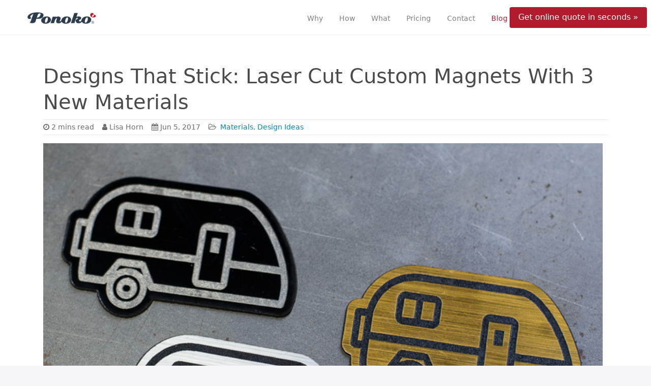

--- FILE ---
content_type: text/html; charset=UTF-8
request_url: https://www.ponoko.com/blog/materials/laser-cut-custom-magnets/
body_size: 10433
content:
<!DOCTYPE html><html lang="en-US"><head><meta charset="UTF-8"><meta http-equiv="X-UA-Compatible" content="IE=edge"><meta name="viewport" content="width=device-width, initial-scale=1"><meta name="mobile-web-app-capable" content="yes"><meta name="apple-mobile-web-app-capable" content="yes"><meta name="apple-mobile-web-app-title" content="Ponoko - Laser Cutting &amp; Engraving News For Startup Engineers"><link rel="profile" href="http://gmpg.org/xfn/11"><link rel="pingback" href="https://www.ponoko.com/blog/xmlrpc.php"><meta name='robots' content='index, follow, max-image-preview:large, max-snippet:-1, max-video-preview:-1' /> <!-- This site is optimized with the Yoast SEO plugin v26.1 - https://yoast.com/wordpress/plugins/seo/ --><link media="all" href="https://www.ponoko.com/blog/wp-content/cache/autoptimize/css/autoptimize_8396df89ade860faa03613b662b5a0d7.css" rel="stylesheet"><title>Designs That Stick: Laser Cut Custom Magnets With 3 New Materials</title><meta name="description" content="Want designs that stick? New laserable magnetic material lets you make your own custom car, business card or fridge magnets in gold, silver and black." /><link rel="canonical" href="https://www.ponoko.com/blog/materials/laser-cut-custom-magnets/" /><meta property="og:locale" content="en_US" /><meta property="og:type" content="article" /><meta property="og:title" content="Designs That Stick: Laser Cut Custom Magnets With 3 New Materials" /><meta property="og:description" content="Want designs that stick? New laserable magnetic material lets you make your own custom car, business card or fridge magnets in gold, silver and black." /><meta property="og:url" content="https://www.ponoko.com/blog/materials/laser-cut-custom-magnets/" /><meta property="og:site_name" content="Ponoko" /><meta property="article:publisher" content="https://www.facebook.com/pages/Ponoko/34020780272" /><meta property="article:published_time" content="2017-06-05T19:05:52+00:00" /><meta property="article:modified_time" content="2018-03-12T04:07:58+00:00" /><meta property="og:image" content="https://www.ponoko.com/blog/wp-content/uploads/2017/06/Laser-Cut-Magnetic-Sheet.jpg" /><meta name="author" content="Lisa Horn" /><meta name="twitter:card" content="summary_large_image" /><meta name="twitter:creator" content="@Ponoko" /><meta name="twitter:site" content="@Ponoko" /> <script type="application/ld+json" class="yoast-schema-graph">{"@context":"https://schema.org","@graph":[{"@type":"WebPage","@id":"https://www.ponoko.com/blog/materials/laser-cut-custom-magnets/","url":"https://www.ponoko.com/blog/materials/laser-cut-custom-magnets/","name":"Designs That Stick: Laser Cut Custom Magnets With 3 New Materials","isPartOf":{"@id":"https://www.ponoko.com/blog/#website"},"primaryImageOfPage":{"@id":"https://www.ponoko.com/blog/materials/laser-cut-custom-magnets/#primaryimage"},"image":{"@id":"https://www.ponoko.com/blog/materials/laser-cut-custom-magnets/#primaryimage"},"thumbnailUrl":"https://www.ponoko.com/blog/wp-content/uploads/2017/06/Laser-Cut-Magnetic-Sheet.jpg","datePublished":"2017-06-05T19:05:52+00:00","dateModified":"2018-03-12T04:07:58+00:00","author":{"@id":"https://www.ponoko.com/blog/#/schema/person/d42be2c3d0721e7cbd5a01ee7b1dbc77"},"description":"Want designs that stick? New laserable magnetic material lets you make your own custom car, business card or fridge magnets in gold, silver and black.","breadcrumb":{"@id":"https://www.ponoko.com/blog/materials/laser-cut-custom-magnets/#breadcrumb"},"inLanguage":"en-US","potentialAction":[{"@type":"ReadAction","target":["https://www.ponoko.com/blog/materials/laser-cut-custom-magnets/"]}]},{"@type":"ImageObject","inLanguage":"en-US","@id":"https://www.ponoko.com/blog/materials/laser-cut-custom-magnets/#primaryimage","url":"https://www.ponoko.com/blog/wp-content/uploads/2017/06/Laser-Cut-Magnetic-Sheet.jpg","contentUrl":"https://www.ponoko.com/blog/wp-content/uploads/2017/06/Laser-Cut-Magnetic-Sheet.jpg","width":800,"height":533,"caption":"Laser Cut Magnetic Sheet"},{"@type":"BreadcrumbList","@id":"https://www.ponoko.com/blog/materials/laser-cut-custom-magnets/#breadcrumb","itemListElement":[{"@type":"ListItem","position":1,"name":"Home","item":"https://www.ponoko.com/blog/"},{"@type":"ListItem","position":2,"name":"Designs That Stick: Laser Cut Custom Magnets With 3 New Materials"}]},{"@type":"WebSite","@id":"https://www.ponoko.com/blog/#website","url":"https://www.ponoko.com/blog/","name":"Ponoko","description":"Laser Cutting &amp; Engraving News For Startup Engineers","potentialAction":[{"@type":"SearchAction","target":{"@type":"EntryPoint","urlTemplate":"https://www.ponoko.com/blog/?s={search_term_string}"},"query-input":{"@type":"PropertyValueSpecification","valueRequired":true,"valueName":"search_term_string"}}],"inLanguage":"en-US"},{"@type":"Person","@id":"https://www.ponoko.com/blog/#/schema/person/d42be2c3d0721e7cbd5a01ee7b1dbc77","name":"Lisa Horn","image":{"@type":"ImageObject","inLanguage":"en-US","@id":"https://www.ponoko.com/blog/#/schema/person/image/","url":"https://secure.gravatar.com/avatar/bcd59b3a798d7f66f4cbc8291c4656d7c321e4660e311374b3033338b194648e?s=96&d=mm&r=g","contentUrl":"https://secure.gravatar.com/avatar/bcd59b3a798d7f66f4cbc8291c4656d7c321e4660e311374b3033338b194648e?s=96&d=mm&r=g","caption":"Lisa Horn"},"url":"https://www.ponoko.com/blog/author/lisa-horn/"}]}</script> <!-- / Yoast SEO plugin. --><link rel='dns-prefetch' href='//www.ponoko.com' /><link href='https://fonts.gstatic.com' crossorigin='anonymous' rel='preconnect' /><link rel="alternate" title="oEmbed (JSON)" type="application/json+oembed" href="https://www.ponoko.com/blog/wp-json/oembed/1.0/embed?url=https%3A%2F%2Fwww.ponoko.com%2Fblog%2Fmaterials%2Flaser-cut-custom-magnets%2F" /> <script type="text/javascript" src="https://www.ponoko.com/blog/wp-includes/js/jquery/jquery.min.js?ver=3.7.1" id="jquery-core-js"></script> <link rel="https://api.w.org/" href="https://www.ponoko.com/blog/wp-json/" /><link rel="alternate" title="JSON" type="application/json" href="https://www.ponoko.com/blog/wp-json/wp/v2/posts/52796" /><script type="text/javascript">(function(url){
	if(/(?:Chrome\/26\.0\.1410\.63 Safari\/537\.31|WordfenceTestMonBot)/.test(navigator.userAgent)){ return; }
	var addEvent = function(evt, handler) {
		if (window.addEventListener) {
			document.addEventListener(evt, handler, false);
		} else if (window.attachEvent) {
			document.attachEvent('on' + evt, handler);
		}
	};
	var removeEvent = function(evt, handler) {
		if (window.removeEventListener) {
			document.removeEventListener(evt, handler, false);
		} else if (window.detachEvent) {
			document.detachEvent('on' + evt, handler);
		}
	};
	var evts = 'contextmenu dblclick drag dragend dragenter dragleave dragover dragstart drop keydown keypress keyup mousedown mousemove mouseout mouseover mouseup mousewheel scroll'.split(' ');
	var logHuman = function() {
		if (window.wfLogHumanRan) { return; }
		window.wfLogHumanRan = true;
		var wfscr = document.createElement('script');
		wfscr.type = 'text/javascript';
		wfscr.async = true;
		wfscr.src = url + '&r=' + Math.random();
		(document.getElementsByTagName('head')[0]||document.getElementsByTagName('body')[0]).appendChild(wfscr);
		for (var i = 0; i < evts.length; i++) {
			removeEvent(evts[i], logHuman);
		}
	};
	for (var i = 0; i < evts.length; i++) {
		addEvent(evts[i], logHuman);
	}
})('//www.ponoko.com/blog/?wordfence_lh=1&hid=5B3B438432C834F8F0C7FDF80BB5BCC3');</script> <style>@media (min-width: 576px) {
            .hero {
                background: url("https://www.ponoko.com/blog/wp-content/uploads/2025/08/Intel-Core-i5-9400F-processor_x1440_optimized.jpg") no-repeat bottom center;
            }
        }</style><link rel="icon" href="https://www.ponoko.com/blog/wp-content/uploads/2017/02/cropped-ponoko-logo-icon-300x300.png" sizes="32x32" /><link rel="icon" href="https://www.ponoko.com/blog/wp-content/uploads/2017/02/cropped-ponoko-logo-icon-300x300.png" sizes="192x192" /><link rel="apple-touch-icon" href="https://www.ponoko.com/blog/wp-content/uploads/2017/02/cropped-ponoko-logo-icon-300x300.png" /><meta name="msapplication-TileImage" content="https://www.ponoko.com/blog/wp-content/uploads/2017/02/cropped-ponoko-logo-icon-300x300.png" /> <!-- Google tag (gtag.js) --> <script async src="https://www.googletagmanager.com/gtag/js?id=G-HYK50BKWMP"></script> <script>window.dataLayer = window.dataLayer || [];
  function gtag(){dataLayer.push(arguments);}
  gtag('js', new Date());

  gtag('config', 'G-HYK50BKWMP');</script> <!-- : ) --></head><body class="wp-singular post-template-default single single-post postid-52796 single-format-standard wp-theme-ponokostrap-16 group-blog"  data-spy="scroll" data-target="category-nav"><div class="modal fade " id="modalSignupMsg" tabindex="-1" role="dialog" aria-labelledby="mySmallModalLabel" style="display:none;"><div class="modal-dialog" role="document"><div class="modal-content"><div class="modal-body"><p>Thanks, you're subscribed :)</p></div><div class="modal-footer"> <button type="button" class="btn btn-default" data-dismiss="modal">Close</button></div></div><!-- /.modal-content --></div><!-- /.modal-dialog --></div><div class="sticky-container-top"> <a class="skip-link screen-reader-text sr-only" href="#content">Skip to content</a><nav id="site-nav" class="site-nav navbar navbar-toggleable-md navbar-light bg-faded"> <button class="navbar-toggler navbar-toggler-right" type="button" data-toggle="collapse" data-target="#navbarText" aria-controls="navbarText" aria-expanded="false" aria-label="Toggle navigation"> <span class="flaticon-menu-three-horizontal-lines-symbol"></span> </button> <a href="https://www.ponoko.com/" class="navbar-brand" rel="home" itemprop="url"> <noscript><img width="165" height="51" src="https://www.ponoko.com/blog/wp-content/themes/ponokostrap-1.6/img/ponoko_logo.png" title="Home" alt="logo" itemprop="logo"></noscript><img class="lazyload" width="165" height="51" src='data:image/svg+xml,%3Csvg%20xmlns=%22http://www.w3.org/2000/svg%22%20viewBox=%220%200%20165%2051%22%3E%3C/svg%3E' data-src="https://www.ponoko.com/blog/wp-content/themes/ponokostrap-1.6/img/ponoko_logo.png" title="Home" alt="logo" itemprop="logo"> </a><div class="collapse navbar-collapse" id="navbarText"><ul class="navbar-nav ml-auto"><li class="nav-item"> <a class="nav-link" href="https://www.ponoko.com/why">Why</a></li><li class="nav-item"> <a class="nav-link" href="https://www.ponoko.com/how">How</a></li><li class="nav-item"> <a class="nav-link" href="https://www.ponoko.com/what">What</a></li><li class="nav-item"> <a class="nav-link" href="https://www.ponoko.com/pricing">Pricing</a></li><li class="nav-item"> <a class="nav-link" href="https://www.ponoko.com/#contact">Contact</a></li><li class="nav-item active"> <a class="nav-link " href="https://www.ponoko.com/blog/">Blog<span class="sr-only">(current)</span></a></li><li class="nav-item nav-search-form"><form id="search-form" class="search-form form-inline" method="get" action="https://www.ponoko.com/blog/" role="search" > <a href="#"><i id="search-icon" class="fa fa-search" aria-hidden="true"></i></a> <input type="search" class="form-control" placeholder="Search the blog..." id="s" name="s" type="text" value=""></form></li></ul></div><div class= "cta-container"> <a class="nav-cta show-signup" id="nav-cta" role="button" href="https://www.ponoko.com/designs">Get online quote in seconds »</a></div></nav><div class="single-wrapper" id="sticky-container-top"><div class="container" id="content" tabindex="-1"><div class="row"> <!-- Do the left sidebar check --><div class="col-md-12 content-area" id="primary"><main class="site-main" id="main"> <script src="https://code.jquery.com/jquery-1.12.4.min.js"></script> <script>(function($){
        $(document).ready(function () {
             $('.entry-content img:eq(1)').hide();
        });
    })(jQuery);</script> <article class="post-52796 post type-post status-publish format-standard hentry category-materials category-design-ideas tag-magnets" id="post-52796"><header class="entry-header has-featured"><h1>Designs That Stick: Laser Cut Custom Magnets With 3 New Materials</h1><div class="entry-meta"><ul><li><i class="fa fa-clock-o" aria-hidden="true"></i>2 mins read</li><li><i class="fa fa-user" aria-hidden="true"></i><span class="author vcard"><a class="url fn n" href="https://www.ponoko.com/blog/author/lisa-horn/">Lisa Horn</a></span></li><li><i class="fa fa-calendar" aria-hidden="true"></i><time class="entry-date published updated" datetime="2017-06-05T12:05:52-07:00">Jun 5, 2017</time></li><li><i class="fa fa-folder-open-o" aria-hidden="true"></i><a class="category-link" href="https://www.ponoko.com/blog/materials/"> Materials</a>, <a class="category-link" href="https://www.ponoko.com/blog/design-ideas/"> Design Ideas</a></li></ul></div></header><!-- .entry-header --><div class="entry-content"> <!-- <img width="640" height="426" src="https://www.ponoko.com/blog/wp-content/uploads/2017/06/Laser-Cut-Magnetic-Sheet.jpg" class="featured-image" alt="Laser Cut Magnetic Sheet" loading="eager" decoding="async" fetchpriority="high" /> --><p><noscript><img decoding="async" class="alignleft size-full wp-image-52787" src="https://www.ponoko.com/blog/wp-content/uploads/2017/06/Laser-Cut-Magnetic-Sheet.jpg" alt="Laser Cut Magnetic Sheet" width="800" height="533" /></noscript><img decoding="async" class="lazyload alignleft size-full wp-image-52787" src='data:image/svg+xml,%3Csvg%20xmlns=%22http://www.w3.org/2000/svg%22%20viewBox=%220%200%20800%20533%22%3E%3C/svg%3E' data-src="https://www.ponoko.com/blog/wp-content/uploads/2017/06/Laser-Cut-Magnetic-Sheet.jpg" alt="Laser Cut Magnetic Sheet" width="800" height="533" /></p><h2>New Materials In USA Catalog: Make Your Own Custom Magnets</h2><p>Want designs that stick? The first laserable magnetic materials have just been added to the <a href="https://www.ponoko.com/make-and-sell/materials/ponoko-united-states" target="_blank" rel="noopener noreferrer">USA Catalog</a>! Offered in three colors—<a href="https://www.ponoko.com/make-and-sell/show-material/702-laserable-magnet-gold-on-black" target="_blank" rel="noopener noreferrer">brushed gold on black</a>, <a href="https://www.ponoko.com/make-and-sell/show-material/701-laserable-magnet-silver-on-black" target="_blank" rel="noopener noreferrer">brushed silver on black</a>, and <a href="https://www.ponoko.com/make-and-sell/show-material/703-laserable-magnet-black-on-silver" target="_blank" rel="noopener noreferrer">glossy black on silver</a>—this material will stick to any ferrous/magnetic surface including curves. The attraction force is moderate and works best in full contact with the surface to which it is sticking.</p><p>Much like how engraving works on two-color acrylics, area engraving this new magnetic material creates a great contrast. This means you can add crisp graphic details and sharp typography to your designs.</p><p>And unlike traditional custom and promotional magnets, laser cutting allows any shape to be custom cut. You’re no longer limited to stock shapes in a catalog! Now you can break free of the rectangular designs and flat print to create truly custom magnets—all with the texture of metallic looking materials—that will stand out from the rest.</p><h3>Gold On Black Laserable Custom Magnets</h3><p>This two-layer material has a black magnetic PET topped with a thin layer of brushed gold plastic. Engraving reveals the black plastic underneath.</p><p><noscript><img decoding="async" class="alignleft wp-image-52788 size-full" src="https://www.ponoko.com/blog/wp-content/uploads/2017/06/Laser-Cut-Gold-On-Black-Magnets.jpg" alt="Laser Cut Gold On Black Fridge Magnets" width="800" height="400" /></noscript><img decoding="async" class="lazyload alignleft wp-image-52788 size-full" src='data:image/svg+xml,%3Csvg%20xmlns=%22http://www.w3.org/2000/svg%22%20viewBox=%220%200%20800%20400%22%3E%3C/svg%3E' data-src="https://www.ponoko.com/blog/wp-content/uploads/2017/06/Laser-Cut-Gold-On-Black-Magnets.jpg" alt="Laser Cut Gold On Black Fridge Magnets" width="800" height="400" /></p><p>Learn more about <a href="https://www.ponoko.com/make-and-sell/show-material/702-laserable-magnet-gold-on-black" target="_blank" rel="noopener noreferrer">Gold Laserable Magnets</a> and get a <a href="https://samples.ponoko.com/collections/new/products/plastic-laserable-magnet-gold-on-black-1" target="_blank" rel="noopener noreferrer">Gold Magnet Sample</a>.</p><p><noscript><img decoding="async" class="alignleft size-full wp-image-52789" src="https://www.ponoko.com/blog/wp-content/uploads/2017/06/Laser-Cut-Gold-On-Black-Magnetic-Sheet.jpg" alt="Laser Cut Gold On Black Magnetic Sheet" width="800" height="400" /></noscript><img decoding="async" class="lazyload alignleft size-full wp-image-52789" src='data:image/svg+xml,%3Csvg%20xmlns=%22http://www.w3.org/2000/svg%22%20viewBox=%220%200%20800%20400%22%3E%3C/svg%3E' data-src="https://www.ponoko.com/blog/wp-content/uploads/2017/06/Laser-Cut-Gold-On-Black-Magnetic-Sheet.jpg" alt="Laser Cut Gold On Black Magnetic Sheet" width="800" height="400" /></p><h2>Silver On Black Laserable Custom Magnets</h2><p>This two-layer material has a black magnetic PET topped with a thin layer of brushed silver plastic. Engraving reveals the black plastic underneath.</p><p><noscript><img decoding="async" class="alignleft wp-image-52791 size-full" src="https://www.ponoko.com/blog/wp-content/uploads/2017/06/Laser-Cut-Silver-On-Black-Magnets.jpg" alt="Laser Cut Silver On Black Fridge Magnets" width="800" height="400" /></noscript><img decoding="async" class="lazyload alignleft wp-image-52791 size-full" src='data:image/svg+xml,%3Csvg%20xmlns=%22http://www.w3.org/2000/svg%22%20viewBox=%220%200%20800%20400%22%3E%3C/svg%3E' data-src="https://www.ponoko.com/blog/wp-content/uploads/2017/06/Laser-Cut-Silver-On-Black-Magnets.jpg" alt="Laser Cut Silver On Black Fridge Magnets" width="800" height="400" /></p><p>Learn more about <a href="https://www.ponoko.com/make-and-sell/show-material/701-laserable-magnet-silver-on-black" target="_blank" rel="noopener noreferrer">Silver Laserable Magnets</a> and get a <a href="https://samples.ponoko.com/collections/new/products/plastic-laserable-magnet-silver-on-black" target="_blank" rel="noopener noreferrer">Silver Magnet Sample</a>.</p><p><noscript><img decoding="async" class="alignleft size-full wp-image-52792" src="https://www.ponoko.com/blog/wp-content/uploads/2017/06/Laser-Cut-Silver-On-Black-Magnetic-Sheet.jpg" alt="Laser Cut Silver On Black Magnetic Sheet" width="800" height="400" /></noscript><img decoding="async" class="lazyload alignleft size-full wp-image-52792" src='data:image/svg+xml,%3Csvg%20xmlns=%22http://www.w3.org/2000/svg%22%20viewBox=%220%200%20800%20400%22%3E%3C/svg%3E' data-src="https://www.ponoko.com/blog/wp-content/uploads/2017/06/Laser-Cut-Silver-On-Black-Magnetic-Sheet.jpg" alt="Laser Cut Silver On Black Magnetic Sheet" width="800" height="400" /></p><h2>Black On Silver Laserable Custom Magnets</h2><p>This three-layer material has a black magnetic PET layer then a semi-glossy black plastic on top. Engraving reveals the silver metallic middle layer.</p><p><noscript><img decoding="async" class="alignleft wp-image-52793 size-full" src="https://www.ponoko.com/blog/wp-content/uploads/2017/06/Laser-Cut-Black-On-Silver-Magnets.jpg" alt="Laser Cut Black On Silver Fridge Magnets" width="800" height="400" /></noscript><img decoding="async" class="lazyload alignleft wp-image-52793 size-full" src='data:image/svg+xml,%3Csvg%20xmlns=%22http://www.w3.org/2000/svg%22%20viewBox=%220%200%20800%20400%22%3E%3C/svg%3E' data-src="https://www.ponoko.com/blog/wp-content/uploads/2017/06/Laser-Cut-Black-On-Silver-Magnets.jpg" alt="Laser Cut Black On Silver Fridge Magnets" width="800" height="400" /></p><p>Learn more about <a href="https://www.ponoko.com/make-and-sell/show-material/703-laserable-magnet-black-on-silver" target="_blank" rel="noopener noreferrer">Black Laserable Magnets</a> and get a <a href="https://samples.ponoko.com/collections/new/products/plastic-laserable-magnet-black-on-silver" target="_blank" rel="noopener noreferrer">Black Magnet Sample</a>.</p><p><noscript><img decoding="async" class="alignleft size-full wp-image-52794" src="https://www.ponoko.com/blog/wp-content/uploads/2017/06/Laser-Cut-Black-On-Silver-Magnetic-Sheet.jpg" alt="Laser Cut Black On Silver Magnetic Sheet" width="800" height="400" /></noscript><img decoding="async" class="lazyload alignleft size-full wp-image-52794" src='data:image/svg+xml,%3Csvg%20xmlns=%22http://www.w3.org/2000/svg%22%20viewBox=%220%200%20800%20400%22%3E%3C/svg%3E' data-src="https://www.ponoko.com/blog/wp-content/uploads/2017/06/Laser-Cut-Black-On-Silver-Magnetic-Sheet.jpg" alt="Laser Cut Black On Silver Magnetic Sheet" width="800" height="400" /></p><h3>Maker Tips: Designing Laserable Custom Magnets</h3><p>Magnets will be magnets. So particles from cutting lines will stick to your designs. No biggie. The fix: Lightly brush ’em, or blow them off with compressed air.</p><p>The material arrives without being covered with a protective paper or film, so some surface marking is possible. Thus, it’s also cut without surface protection to produce the best engraving results.</p><p>Since the top layer is very thin, the underlying substrate is sometimes visible along cut lines. This is most noticeable in corners or angles, so you’ll want to design accordingly.</p><p><noscript><img decoding="async" class="alignleft wp-image-52795 size-full" src="https://www.ponoko.com/blog/wp-content/uploads/2017/06/Laser-Cut-Magnets.jpg" alt="Laser Cut Custom Magnets" width="800" height="400" /></noscript><img decoding="async" class="lazyload alignleft wp-image-52795 size-full" src='data:image/svg+xml,%3Csvg%20xmlns=%22http://www.w3.org/2000/svg%22%20viewBox=%220%200%20800%20400%22%3E%3C/svg%3E' data-src="https://www.ponoko.com/blog/wp-content/uploads/2017/06/Laser-Cut-Magnets.jpg" alt="Laser Cut Custom Magnets" width="800" height="400" /></p><p>Because this magnetic material is so thin and flexible, applying a constant laser beam of heat to it can cause it to deform. Therefore, caution is advised for very detailed and intricate cuts.</p><p>Joints and fastenings are possible with this magnetic material, with the right adhesives. Join with elastic cements that remain flexible, such as caulks, polysulfides and rubber-based adhesives. Depending on the end use, pressure sensitive, double-faced tape may also be suitable for joining this material to other materials.</p><h2>What Kind Of Custom Magnets Will You Laser Cut?</h2><p>How will you design and make your own magnets with this new material? Will you make custom fridge magnets or marketing magnets for your business? Create reposition able nameplates or business card magnets? Design custom car magnets? What are you waiting for? Tell us all about how you envision using these new laserable magnets by leaving a comment below!</p><p>&nbsp;</p><div class="wp-post-navigation"><div class="wp-post-navigation-pre"> <a href="https://www.ponoko.com/blog/materials/red-on-white-two-color-acrylic-sheet/">< Previous Post</a></div><div class="wp-post-navigation-next"> <a href="https://www.ponoko.com/blog/materials/originals-baroque-printed-mdf/">Next Post ></a></div></div><div class="row"><div class="col-12"><div class="footer-widget"><div class="newsletter-signup"> <!-- <noscript><img src="https://www.ponoko.com/blog/wp-content/themes/ponokostrap-1.6/img/p.s-01.png" class="newsletter-image"></noscript><img src='data:image/svg+xml,%3Csvg%20xmlns=%22http://www.w3.org/2000/svg%22%20viewBox=%220%200%20210%20140%22%3E%3C/svg%3E' data-src="https://www.ponoko.com/blog/wp-content/themes/ponokostrap-1.6/img/p.s-01.png" class="lazyload newsletter-image"> --><h2 class="teaser-title ">130,000+ engineers, leaders & buyers get our Digital Hardware News email.</h2> <!--<p>Once a week or so we send an email with our best content.  We never bug you; we just send our latest piece of content:</p> --><form action="https://newsletter.ponoko.com/subscribe" method="POST" accept-charset="utf-8" class="newsletter-signup-form" ><div style="display:none;"> <label for="hp">HP</label><br/> <input type="text" name="hp" id="hp"/></div> <input type="hidden" name="list" value="sMQ6aYMZJTe4VxlRW11WvA"/> <input type="hidden" name="subform" value="yes"/> <input type=hidden name="retURL" value="http://www.ponoko.com/blog/"><div class="input-group"> <input  type="email" class="form-control" aria-describedby="submit" name="email" id="newsletter-email" placeholder="Enter business email address"> <span class="input-group-btn"> <button class="btn btn-secondary newsletter-btn"  id="newsletter-submit" type="submit">Get weekly top 10 hardware industry news stories »</button> </span></div></form></div></div></div></div><footer class="entry-footer"> <span class="tags-links">Tagged: <a href="https://www.ponoko.com/blog/tag/magnets/" rel="tag">Magnets</a></span></footer><!-- .entry-footer --></div><!-- .entry-content --></article><!-- #post-## --><div class="row"><div class="col-md-12"><nav class="navigation post-navigation"><h2 class="sr-only">Post navigation</h2><div class="nav-links"></div><!-- .nav-links --></nav><!-- .navigation --></div></div></main><!-- #main --></div><!-- .row --> <!-- Do the right sidebar check --><div class="col-md-2 widget-area" id="right-sidebar" role="complementary"><aside id="text-16" class="widget widget_text"><div class="textwidget"></div></aside></div><!-- #secondary --></div><!-- Container end --></div><!-- Wrapper end --><div class='yarpp yarpp-related yarpp-related-website yarpp-related-none yarpp-template-yarpp-template-thumbs'></div><div class="container"><section class="related-posts"><h4 class="pnk-footer-title">Related Posts</h4><div class = "related-items"><div class="col-lg-4 col-sm-6 my-lg-4 my-1 my-sm-2 53356"><div class="footer-widget"><h2 class="teaser-title" style="display:none;"><a href="https://www.ponoko.com/blog/how-to-make/designing-and-building-a-robot/" rel="bookmark">Designing And Building A Robot</a></h2> <a href="https://www.ponoko.com/blog/how-to-make/designing-and-building-a-robot/"> <noscript><img width="600" height="400" src="https://www.ponoko.com/blog/wp-content/uploads/2017/07/How-To-Make-A-Robot-600x400.png" class="attachment-ponokostrap-grid-small size-ponokostrap-grid-small" alt="Building A Robot" decoding="async" /></noscript><img width="600" height="400" src='data:image/svg+xml,%3Csvg%20xmlns=%22http://www.w3.org/2000/svg%22%20viewBox=%220%200%20600%20400%22%3E%3C/svg%3E' data-src="https://www.ponoko.com/blog/wp-content/uploads/2017/07/How-To-Make-A-Robot-600x400.png" class="lazyload attachment-ponokostrap-grid-small size-ponokostrap-grid-small" alt="Building A Robot" decoding="async" /> </a><article class="d-flex flex-column teaser-article" ><div class="teaser-meta"><div class="col"><i class="fa fa-clock-o" aria-hidden="true"></i>17 mins read</div><div class="col"><i class="fa fa-user" aria-hidden="true"></i><span class="author vcard"><a class="url fn n" href="https://www.ponoko.com/blog/author/melissa-felderman/">Melissa Felderman</a></span></div><div class="col"><i class="fa fa-calendar" aria-hidden="true"></i><time class="entry-date published updated" datetime="2024-06-12T10:53:50-07:00">Jun 12, 2024</time></div></div><h2 class="teaser-title"><a href="https://www.ponoko.com/blog/how-to-make/designing-and-building-a-robot/" rel="bookmark">Designing And Building A Robot</a></h2><p class="teaser-text">Introduction To Robotics And Robot Making The Terminator. R2-D2. BB-8. Megatron. WALL-E. For years, robots, automatons or otherwise synthetic assistants have been part of our&hellip;</p><div class="mt-auto"> <span class="teaser-category-links"><a class="category-link" href="https://www.ponoko.com/blog/how-to-make/"> How To Design</a>, <a class="category-link" href="https://www.ponoko.com/blog/design-ideas/"> Design Ideas</a></span></div></article></div></div><div class="col-lg-4 col-sm-6 my-lg-4 my-1 my-sm-2 70380"><div class="footer-widget"><h2 class="teaser-title" style="display:none;"><a href="https://www.ponoko.com/blog/materials/laser-cut-wood-mistakes/" rel="bookmark">Laser Cutting Wood: 4 Biggest Mistakes to Avoid in Your Project</a></h2> <a href="https://www.ponoko.com/blog/materials/laser-cut-wood-mistakes/"> <noscript><img width="600" height="400" src="https://www.ponoko.com/blog/wp-content/uploads/2018/05/Electronics-Project-Boxes-8-2x4-Wood-Enclosure-600x400.jpg" class="attachment-ponokostrap-grid-small size-ponokostrap-grid-small" alt="Electronics Project Boxes 8 - 2x4 Wood Enclosure" decoding="async" srcset="https://www.ponoko.com/blog/wp-content/uploads/2018/05/Electronics-Project-Boxes-8-2x4-Wood-Enclosure-600x400.jpg 600w, https://www.ponoko.com/blog/wp-content/uploads/2018/05/Electronics-Project-Boxes-8-2x4-Wood-Enclosure-300x200.jpg 300w, https://www.ponoko.com/blog/wp-content/uploads/2018/05/Electronics-Project-Boxes-8-2x4-Wood-Enclosure-768x512.jpg 768w, https://www.ponoko.com/blog/wp-content/uploads/2018/05/Electronics-Project-Boxes-8-2x4-Wood-Enclosure-1024x683.jpg 1024w, https://www.ponoko.com/blog/wp-content/uploads/2018/05/Electronics-Project-Boxes-8-2x4-Wood-Enclosure.jpg 2048w" sizes="(max-width: 600px) 100vw, 600px" /></noscript><img width="600" height="400" src='data:image/svg+xml,%3Csvg%20xmlns=%22http://www.w3.org/2000/svg%22%20viewBox=%220%200%20600%20400%22%3E%3C/svg%3E' data-src="https://www.ponoko.com/blog/wp-content/uploads/2018/05/Electronics-Project-Boxes-8-2x4-Wood-Enclosure-600x400.jpg" class="lazyload attachment-ponokostrap-grid-small size-ponokostrap-grid-small" alt="Electronics Project Boxes 8 - 2x4 Wood Enclosure" decoding="async" data-srcset="https://www.ponoko.com/blog/wp-content/uploads/2018/05/Electronics-Project-Boxes-8-2x4-Wood-Enclosure-600x400.jpg 600w, https://www.ponoko.com/blog/wp-content/uploads/2018/05/Electronics-Project-Boxes-8-2x4-Wood-Enclosure-300x200.jpg 300w, https://www.ponoko.com/blog/wp-content/uploads/2018/05/Electronics-Project-Boxes-8-2x4-Wood-Enclosure-768x512.jpg 768w, https://www.ponoko.com/blog/wp-content/uploads/2018/05/Electronics-Project-Boxes-8-2x4-Wood-Enclosure-1024x683.jpg 1024w, https://www.ponoko.com/blog/wp-content/uploads/2018/05/Electronics-Project-Boxes-8-2x4-Wood-Enclosure.jpg 2048w" data-sizes="(max-width: 600px) 100vw, 600px" /> </a><article class="d-flex flex-column teaser-article" ><div class="teaser-meta"><div class="col"><i class="fa fa-clock-o" aria-hidden="true"></i>5 mins read</div><div class="col"><i class="fa fa-user" aria-hidden="true"></i><span class="author vcard"><a class="url fn n" href="https://www.ponoko.com/blog/author/robin-mitchell/">Robin Mitchell</a></span></div><div class="col"><i class="fa fa-calendar" aria-hidden="true"></i><time class="entry-date published updated" datetime="2024-06-12T10:28:59-07:00">Jun 12, 2024</time></div></div><h2 class="teaser-title"><a href="https://www.ponoko.com/blog/materials/laser-cut-wood-mistakes/" rel="bookmark">Laser Cutting Wood: 4 Biggest Mistakes to Avoid in Your Project</a></h2><p class="teaser-text">As laser cutters offer a wide range of benefits when working with wood, it is clear that they are an excellent choice for many projects.&hellip;</p><div class="mt-auto"> <span class="teaser-category-links"><a class="category-link" href="https://www.ponoko.com/blog/digital-manufacturing/laser-cutting/"> Laser Cutting</a>, <a class="category-link" href="https://www.ponoko.com/blog/materials/"> Materials</a></span></div></article></div></div><div class="col-lg-4 col-sm-6 my-lg-4 my-1 my-sm-2 54190"><div class="footer-widget"><h2 class="teaser-title" style="display:none;"><a href="https://www.ponoko.com/blog/design-ideas/laser-cutter-projects-ideas/" rel="bookmark">150 Amazing Laser Cutter Projects And Ideas To Inspire You</a></h2> <a href="https://www.ponoko.com/blog/design-ideas/laser-cutter-projects-ideas/"> <noscript><img width="600" height="400" src="https://www.ponoko.com/blog/wp-content/uploads/2018/01/100-Amazing-Laser-Cut-Products-600x400.jpg" class="attachment-ponokostrap-grid-small size-ponokostrap-grid-small" alt="100 Amazing Laser Cut Products" decoding="async" srcset="https://www.ponoko.com/blog/wp-content/uploads/2018/01/100-Amazing-Laser-Cut-Products-600x400.jpg 600w, https://www.ponoko.com/blog/wp-content/uploads/2018/01/100-Amazing-Laser-Cut-Products-300x200.jpg 300w, https://www.ponoko.com/blog/wp-content/uploads/2018/01/100-Amazing-Laser-Cut-Products-768x512.jpg 768w, https://www.ponoko.com/blog/wp-content/uploads/2018/01/100-Amazing-Laser-Cut-Products.jpg 800w" sizes="(max-width: 600px) 100vw, 600px" /></noscript><img width="600" height="400" src='data:image/svg+xml,%3Csvg%20xmlns=%22http://www.w3.org/2000/svg%22%20viewBox=%220%200%20600%20400%22%3E%3C/svg%3E' data-src="https://www.ponoko.com/blog/wp-content/uploads/2018/01/100-Amazing-Laser-Cut-Products-600x400.jpg" class="lazyload attachment-ponokostrap-grid-small size-ponokostrap-grid-small" alt="100 Amazing Laser Cut Products" decoding="async" data-srcset="https://www.ponoko.com/blog/wp-content/uploads/2018/01/100-Amazing-Laser-Cut-Products-600x400.jpg 600w, https://www.ponoko.com/blog/wp-content/uploads/2018/01/100-Amazing-Laser-Cut-Products-300x200.jpg 300w, https://www.ponoko.com/blog/wp-content/uploads/2018/01/100-Amazing-Laser-Cut-Products-768x512.jpg 768w, https://www.ponoko.com/blog/wp-content/uploads/2018/01/100-Amazing-Laser-Cut-Products.jpg 800w" data-sizes="(max-width: 600px) 100vw, 600px" /> </a><article class="d-flex flex-column teaser-article" ><div class="teaser-meta"><div class="col"><i class="fa fa-clock-o" aria-hidden="true"></i>33 mins read</div><div class="col"><i class="fa fa-user" aria-hidden="true"></i><span class="author vcard"><a class="url fn n" href="https://www.ponoko.com/blog/author/lisa-horn/">Lisa Horn</a></span></div><div class="col"><i class="fa fa-calendar" aria-hidden="true"></i><time class="entry-date published updated" datetime="2024-06-05T04:41:29-07:00">Jun 5, 2024</time></div></div><h2 class="teaser-title"><a href="https://www.ponoko.com/blog/design-ideas/laser-cutter-projects-ideas/" rel="bookmark">150 Amazing Laser Cutter Projects And Ideas To Inspire You</a></h2><p class="teaser-text">Spark Your Creativity And Up Your Design Game With This List Of Laser Cut Ideas Whether you’re new to making and looking for a place&hellip;</p><div class="mt-auto"> <span class="teaser-category-links"><a class="category-link" href="https://www.ponoko.com/blog/materials/"> Materials</a>, <a class="category-link" href="https://www.ponoko.com/blog/design-ideas/"> Design Ideas</a></span></div></article></div></div></div></section></div><div class="single-wrapper"><div class="container"><section class="comments py-5"></section></div></div></div> <!--  sticky-container-top --> <!-- ******************* The Footer Full-width Widget Area ******************* --><div class="wrapper" id="wrapper-footer-full"><div class="container" id="content" tabindex="-1"><div class="row"><div id="custom_html-5" class="widget_text footer-widget widget_custom_html widget-count-1 col-md-12"><div class="textwidget custom-html-widget"><script>window.intercomSettings = {
    app_id: "qj38vt0z"
  };</script> <script>// We pre-filled your app ID in the widget URL: 'https://widget.intercom.io/widget/qj38vt0z'
(function(){var w=window;var ic=w.Intercom;if(typeof ic==="function"){ic('reattach_activator');ic('update',w.intercomSettings);}else{var d=document;var i=function(){i.c(arguments);};i.q=[];i.c=function(args){i.q.push(args);};w.Intercom=i;var l=function(){var s=d.createElement('script');s.type='text/javascript';s.async=true;s.src='https://widget.intercom.io/widget/qj38vt0z';var x=d.getElementsByTagName('script')[0];x.parentNode.insertBefore(s,x);};if(w.attachEvent){w.attachEvent('onload',l);}else{w.addEventListener('load',l,false);}}})();</script> </div></div><!-- .footer-widget --></div></div></div><!-- #wrapper-footer-full --><div class="footer-links-wrapper"><ul class="footer-links"><li class="item-has-child"> <a href="https://www.ponoko.com/laser-cutting">Laser Cutting <i id="toggle-icon" class="fa fa-angle-down" aria-hidden="true"></i></a><ul class="footer-links-sub"><li><a href="https://www.ponoko.com/laser-cutting/plastic">&nbsp;&nbsp;Plastic</a></li><li><a href="https://www.ponoko.com/laser-cutting/plastic/delrin">&nbsp;&nbsp;&nbsp;&nbsp;Delrin</a></li><li><a href="https://www.ponoko.com/laser-cutting/acrylic">&nbsp;&nbsp;&nbsp;&nbsp;Acrylic</a></li><li><a href="https://www.ponoko.com/laser-cutting/wood">&nbsp;&nbsp;Wood</a></li><li><a href="https://www.ponoko.com/laser-cutting/wood/MDF">&nbsp;&nbsp;&nbsp;&nbsp;MDF</a></li><li><a href="https://www.ponoko.com/laser-cutting/metal">&nbsp;&nbsp;Metal</a></li><li><a href="https://www.ponoko.com/laser-cutting/metal/brass">&nbsp;&nbsp;&nbsp;&nbsp;Brass</a></li><li><a href="https://www.ponoko.com/laser-cutting/stainless-steel">&nbsp;&nbsp;&nbsp;&nbsp;Stainless Steel</a></li><li><a href="https://www.ponoko.com/laser-cutting/metal/copper">&nbsp;&nbsp;&nbsp;&nbsp;Copper</a></li><li><a href="https://www.ponoko.com/laser-cutting/paper">&nbsp;&nbsp;Paper</a></li><li><a href="https://www.ponoko.com/laser-cutting/paper/cardstock">&nbsp;&nbsp;&nbsp;&nbsp;Cardstock</a></li><li><a href="https://www.ponoko.com/laser-cutting/paper/cardboard">&nbsp;&nbsp;&nbsp;&nbsp;Cardboard</a></li><li><a href="#">&nbsp;&nbsp;Fabric</a></li><li><a href="https://www.ponoko.com/laser-cutting/fabric/felt">&nbsp;&nbsp;&nbsp;&nbsp;Felt</a></li><li><a href="https://www.ponoko.com/laser-cutting/leather">&nbsp;&nbsp;Leather</a></li><li><a href="https://www.ponoko.com/photo-etching/metal">Photo Etching</a></li><li><a href="https://www.ponoko.com/promotional-products/">Promotional Products</a></li><li><a href="https://www.ponoko.com/3d-printing">3D Printing Alternative</a></li><li><a href="https://www.ponoko.com/sheet-metal-fabrication">Sheet Metal Fabrication</a></li></ul></li><li> <a href="https://www.ponoko.com/laser-engraving">Laser Engraving</a></li><li> <a href="https://www.ponoko.com/photo-etching/metal">Photo Etching</a></li><li> <a href="https://www.ponoko.com/promotional-products/">Promotional Products</a></li><li> <a href="https://www.ponoko.com/3d-printing">3D Printing Alternative</a></li></ul></div><footer class="footer-social"><ul class="social-icons"><li><a href="https://www.facebook.com/Ponoko-34020780272/" class="social-icon"><noscript><img src="https://www.ponoko.com/blog/wp-content/themes/ponokostrap-1.6/img/facebook.png"></noscript><img class="lazyload" src='data:image/svg+xml,%3Csvg%20xmlns=%22http://www.w3.org/2000/svg%22%20viewBox=%220%200%20210%20140%22%3E%3C/svg%3E' data-src="https://www.ponoko.com/blog/wp-content/themes/ponokostrap-1.6/img/facebook.png"></a></li><li><a href="https://twitter.com/Ponoko" class="social-icon"><noscript><img src="https://www.ponoko.com/blog/wp-content/themes/ponokostrap-1.6/img/twitter.png"></noscript><img class="lazyload" src='data:image/svg+xml,%3Csvg%20xmlns=%22http://www.w3.org/2000/svg%22%20viewBox=%220%200%20210%20140%22%3E%3C/svg%3E' data-src="https://www.ponoko.com/blog/wp-content/themes/ponokostrap-1.6/img/twitter.png"></a></li><li><a href="https://www.linkedin.com/company/ponoko" class="social-icon"><noscript><img src="https://www.ponoko.com/blog/wp-content/themes/ponokostrap-1.6/img/linkedin.png"></noscript><img class="lazyload" src='data:image/svg+xml,%3Csvg%20xmlns=%22http://www.w3.org/2000/svg%22%20viewBox=%220%200%20210%20140%22%3E%3C/svg%3E' data-src="https://www.ponoko.com/blog/wp-content/themes/ponokostrap-1.6/img/linkedin.png"></a></li><li><a href="https://www.pinterest.com/ponoko/" class="social-icon"><noscript><img src="https://www.ponoko.com/blog/wp-content/themes/ponokostrap-1.6/img/pinterest.png"></noscript><img class="lazyload" src='data:image/svg+xml,%3Csvg%20xmlns=%22http://www.w3.org/2000/svg%22%20viewBox=%220%200%20210%20140%22%3E%3C/svg%3E' data-src="https://www.ponoko.com/blog/wp-content/themes/ponokostrap-1.6/img/pinterest.png"></a></li><li><a href="https://www.youtube.com/user/Ponoko" class="social-icon"><noscript><img src="https://www.ponoko.com/blog/wp-content/themes/ponokostrap-1.6/img/youtube.png"></noscript><img class="lazyload" src='data:image/svg+xml,%3Csvg%20xmlns=%22http://www.w3.org/2000/svg%22%20viewBox=%220%200%20210%20140%22%3E%3C/svg%3E' data-src="https://www.ponoko.com/blog/wp-content/themes/ponokostrap-1.6/img/youtube.png"></a></li></ul><div class="text-muted legal-footer">©2022 Ponoko Limited. All rights reserved. "Ponoko" and "Personal Factory" are trademarks of Ponoko Limited.&nbsp;<a href="https://www.ponoko.com/about/terms-and-conditions" class="footer-terms">Legal stuff</a>.</div></footer> <!-- <script src="https://www.ponoko.com/javascripts/public_website/kissmetrics.js" type="text/javascript"></script> --> <!-- <script type="text/javascript">var _kmq = _kmq || [];
    var _kmk = _kmk || "54d94892134e111dd0c2760979a22eead3dd201e";
    function _kms(u){
        setTimeout(function(){
            var d = document, f = d.getElementsByTagName('script')[0],
                    s = d.createElement('script');
            s.type = 'text/javascript'; s.async = true; s.src = u;
            f.parentNode.insertBefore(s, f);
        }, 1);
    }
    _kms('//i.kissmetrics.com/i.js');
    _kms('//doug1izaerwt3.cloudfront.net/' + _kmk + '.1.js');
    _kmq.push(function() {
        if(is_robot(navigator.userAgent)) return;
        if(getCookie('unique_visitor')) return;
        createCookie('unique_visitor', 1, 30);
        var referrer = document.referrer;
        var search_term = getSeachTerm(referrer);
        var current_url = window.location.href;

        _kmq.push(['record', 'Visitor - Blog pages']);

    });

    _kmq.push(['trackClick', '.show-signup', 'Click Signup - Blog']);
    _kmq.push(['trackClick', '.link-view-catalog', 'Click view catalog - blog']);</script> !--> <script type="speculationrules">{"prefetch":[{"source":"document","where":{"and":[{"href_matches":"/blog/*"},{"not":{"href_matches":["/blog/wp-*.php","/blog/wp-admin/*","/blog/wp-content/uploads/*","/blog/wp-content/*","/blog/wp-content/plugins/*","/blog/wp-content/themes/ponokostrap-1.6/*","/blog/*\\?(.+)"]}},{"not":{"selector_matches":"a[rel~=\"nofollow\"]"}},{"not":{"selector_matches":".no-prefetch, .no-prefetch a"}}]},"eagerness":"conservative"}]}</script> <noscript><style>.lazyload{display:none;}</style></noscript><script data-noptimize="1">window.lazySizesConfig=window.lazySizesConfig||{};window.lazySizesConfig.loadMode=1;</script><script async data-noptimize="1" src='https://www.ponoko.com/blog/wp-content/plugins/autoptimize/classes/external/js/lazysizes.min.js?ao_version=3.1.13'></script> <script src="https://ajax.googleapis.com/ajax/libs/webfont/1.4.7/webfont.js"></script> <script>WebFont.load({
        google: {
            families: ["Lato:100,100italic,300,300italic,400,400italic,700,700italic,900,900italic&display=swap"]
        }
    });
    ( function( $ ) {
        $('.site-nav .navbar-toggler').addClass('collapsed');
        $('.item-has-child').mouseenter(function(){
          $('.footer-links-sub').addClass('show')
          .mouseleave(function(){
            $(this).removeClass('show');
            $('.footer-social').css('marginBottom','0');
          });
          $('.footer-social').css('marginBottom','200px');
        });
	
	/*
	$(".navbar.category-nav").addClass('pnk-add-top');  
        setTimeout(function(){
            if($('w-div').length < 1){
              $(".navbar.category-nav").removeClass('pnk-add-top');  
            }
            if($('w-div[class^="g"]').length > 2 && jQuery('w-div[class^="g"]').eq(0).find('span').length > 1 ){
                $('w-div[class^="g"]').eq(0).find('span').eq(-1).click(function(){
                    $(".navbar.category-nav").removeClass('pnk-add-top');
                });
                $('w-div[class^="g"]').eq(0).find('span').eq(-1).after().click(function(){
                    $(".navbar.category-nav").removeClass('pnk-add-top');
                });
            }
        },10000);
	*/
        
        
    } )( jQuery );

    (function($){
    $(function(){
        $("form.search-form").submit(function(e){
          var search_term = $(this).find('input')[0].value;
          window.analytics.track('Searched Blog', {
                search_term: search_term,
            });
        });
        $('.home .navbar-nav .nav-item .nav-link').click(function(){
            var cate_title = $(this).html();
            window.analytics.track('Viewed Blog Category Home', {
                blog_category: cate_title,
            });         
        });

    });
  })(jQuery);</script> <!-- GetSiteControl Social Sharing --> <!-- /GetSiteControl Social Sharing --> <!-- Segment.com tracking --> <!-- <script type="text/javascript">!function(){var analytics=window.analytics=window.analytics||[];if(!analytics.initialize)if(analytics.invoked)window.console&&console.error&&console.error("Segment snippet included twice.");else{analytics.invoked=!0;analytics.methods=["trackSubmit","trackClick","trackLink","trackForm","pageview","identify","reset","group","track","ready","alias","debug","page","once","off","on"];analytics.factory=function(t){return function(){var e=Array.prototype.slice.call(arguments);e.unshift(t);analytics.push(e);return analytics}};for(var t=0;t<analytics.methods.length;t++){var e=analytics.methods[t];analytics[e]=analytics.factory(e)}analytics.load=function(t){var e=document.createElement("script");e.type="text/javascript";e.async=!0;e.src=("https:"===document.location.protocol?"https://":"http://")+"cdn.segment.com/analytics.js/v1/"+t+"/analytics.min.js";var n=document.getElementsByTagName("script")[0];n.parentNode.insertBefore(e,n)};analytics.SNIPPET_VERSION="4.0.0";
  analytics.load("bbNCKbYHgveX7ARxy7yOqBXc3OHTbAz4");
  analytics.track('Viewed Blog Post', {
              blog_post_URL: 'https://www.ponoko.com/blog/materials/laser-cut-custom-magnets',
        blog_title: 'Designs That Stick: Laser Cut Custom Magnets With 3 New Materials',
        blog_category: 'Laser Cutting Materials',
        
      referrer_url: '',   
    }, {anonymousId: 'blog-anonymous-user-id'});
  analytics.page({anonymousId: 'blog-anonymous-user-id'});
  window.analytics = analytics;
  }}();</script> --> <!-- Segment.com tracking --> <!-- Intercom widget --> <script>window.intercomSettings = {
    app_id: "qj38vt0z"
  };</script> <!-- <script>// We pre-filled your app ID in the widget URL: 'https://widget.intercom.io/widget/qj38vt0z'
(function(){var w=window;var ic=w.Intercom;if(typeof ic==="function"){ic('reattach_activator');ic('update',w.intercomSettings);}else{var d=document;var i=function(){i.c(arguments);};i.q=[];i.c=function(args){i.q.push(args);};w.Intercom=i;var l=function(){var s=d.createElement('script');s.type='text/javascript';s.async=true;s.src='https://widget.intercom.io/widget/qj38vt0z';var x=d.getElementsByTagName('script')[0];x.parentNode.insertBefore(s,x);};if(w.attachEvent){w.attachEvent('onload',l);}else{w.addEventListener('load',l,false);}}})();</script> --> <!-- Intercom widget --> <script defer src="https://www.ponoko.com/blog/wp-content/cache/autoptimize/js/autoptimize_ab845422dca62fa4e1cf6cd0368bfff5.js"></script></body></html>

--- FILE ---
content_type: text/css
request_url: https://www.ponoko.com/blog/wp-content/cache/autoptimize/css/autoptimize_8396df89ade860faa03613b662b5a0d7.css
body_size: 32446
content:
img:is([sizes=auto i],[sizes^="auto," i]){contain-intrinsic-size:3000px 1500px}
:root{--wp-block-synced-color:#7a00df;--wp-block-synced-color--rgb:122,0,223;--wp-bound-block-color:var(--wp-block-synced-color);--wp-editor-canvas-background:#ddd;--wp-admin-theme-color:#007cba;--wp-admin-theme-color--rgb:0,124,186;--wp-admin-theme-color-darker-10:#006ba1;--wp-admin-theme-color-darker-10--rgb:0,107,160.5;--wp-admin-theme-color-darker-20:#005a87;--wp-admin-theme-color-darker-20--rgb:0,90,135;--wp-admin-border-width-focus:2px}@media (min-resolution:192dpi){:root{--wp-admin-border-width-focus:1.5px}}.wp-element-button{cursor:pointer}:root .has-very-light-gray-background-color{background-color:#eee}:root .has-very-dark-gray-background-color{background-color:#313131}:root .has-very-light-gray-color{color:#eee}:root .has-very-dark-gray-color{color:#313131}:root .has-vivid-green-cyan-to-vivid-cyan-blue-gradient-background{background:linear-gradient(135deg,#00d084,#0693e3)}:root .has-purple-crush-gradient-background{background:linear-gradient(135deg,#34e2e4,#4721fb 50%,#ab1dfe)}:root .has-hazy-dawn-gradient-background{background:linear-gradient(135deg,#faaca8,#dad0ec)}:root .has-subdued-olive-gradient-background{background:linear-gradient(135deg,#fafae1,#67a671)}:root .has-atomic-cream-gradient-background{background:linear-gradient(135deg,#fdd79a,#004a59)}:root .has-nightshade-gradient-background{background:linear-gradient(135deg,#330968,#31cdcf)}:root .has-midnight-gradient-background{background:linear-gradient(135deg,#020381,#2874fc)}:root{--wp--preset--font-size--normal:16px;--wp--preset--font-size--huge:42px}.has-regular-font-size{font-size:1em}.has-larger-font-size{font-size:2.625em}.has-normal-font-size{font-size:var(--wp--preset--font-size--normal)}.has-huge-font-size{font-size:var(--wp--preset--font-size--huge)}.has-text-align-center{text-align:center}.has-text-align-left{text-align:left}.has-text-align-right{text-align:right}.has-fit-text{white-space:nowrap!important}#end-resizable-editor-section{display:none}.aligncenter{clear:both}.items-justified-left{justify-content:flex-start}.items-justified-center{justify-content:center}.items-justified-right{justify-content:flex-end}.items-justified-space-between{justify-content:space-between}.screen-reader-text{border:0;clip-path:inset(50%);height:1px;margin:-1px;overflow:hidden;padding:0;position:absolute;width:1px;word-wrap:normal!important}.screen-reader-text:focus{background-color:#ddd;clip-path:none;color:#444;display:block;font-size:1em;height:auto;left:5px;line-height:normal;padding:15px 23px 14px;text-decoration:none;top:5px;width:auto;z-index:100000}html :where(.has-border-color){border-style:solid}html :where([style*=border-top-color]){border-top-style:solid}html :where([style*=border-right-color]){border-right-style:solid}html :where([style*=border-bottom-color]){border-bottom-style:solid}html :where([style*=border-left-color]){border-left-style:solid}html :where([style*=border-width]){border-style:solid}html :where([style*=border-top-width]){border-top-style:solid}html :where([style*=border-right-width]){border-right-style:solid}html :where([style*=border-bottom-width]){border-bottom-style:solid}html :where([style*=border-left-width]){border-left-style:solid}html :where(img[class*=wp-image-]){height:auto;max-width:100%}:where(figure){margin:0 0 1em}html :where(.is-position-sticky){--wp-admin--admin-bar--position-offset:var(--wp-admin--admin-bar--height,0px)}@media screen and (max-width:600px){html :where(.is-position-sticky){--wp-admin--admin-bar--position-offset:0px}}
h1:where(.wp-block-heading).has-background,h2:where(.wp-block-heading).has-background,h3:where(.wp-block-heading).has-background,h4:where(.wp-block-heading).has-background,h5:where(.wp-block-heading).has-background,h6:where(.wp-block-heading).has-background{padding:1.25em 2.375em}h1.has-text-align-left[style*=writing-mode]:where([style*=vertical-lr]),h1.has-text-align-right[style*=writing-mode]:where([style*=vertical-rl]),h2.has-text-align-left[style*=writing-mode]:where([style*=vertical-lr]),h2.has-text-align-right[style*=writing-mode]:where([style*=vertical-rl]),h3.has-text-align-left[style*=writing-mode]:where([style*=vertical-lr]),h3.has-text-align-right[style*=writing-mode]:where([style*=vertical-rl]),h4.has-text-align-left[style*=writing-mode]:where([style*=vertical-lr]),h4.has-text-align-right[style*=writing-mode]:where([style*=vertical-rl]),h5.has-text-align-left[style*=writing-mode]:where([style*=vertical-lr]),h5.has-text-align-right[style*=writing-mode]:where([style*=vertical-rl]),h6.has-text-align-left[style*=writing-mode]:where([style*=vertical-lr]),h6.has-text-align-right[style*=writing-mode]:where([style*=vertical-rl]){rotate:180deg}
.wp-block-image>a,.wp-block-image>figure>a{display:inline-block}.wp-block-image img{box-sizing:border-box;height:auto;max-width:100%;vertical-align:bottom}@media not (prefers-reduced-motion){.wp-block-image img.hide{visibility:hidden}.wp-block-image img.show{animation:show-content-image .4s}}.wp-block-image[style*=border-radius] img,.wp-block-image[style*=border-radius]>a{border-radius:inherit}.wp-block-image.has-custom-border img{box-sizing:border-box}.wp-block-image.aligncenter{text-align:center}.wp-block-image.alignfull>a,.wp-block-image.alignwide>a{width:100%}.wp-block-image.alignfull img,.wp-block-image.alignwide img{height:auto;width:100%}.wp-block-image .aligncenter,.wp-block-image .alignleft,.wp-block-image .alignright,.wp-block-image.aligncenter,.wp-block-image.alignleft,.wp-block-image.alignright{display:table}.wp-block-image .aligncenter>figcaption,.wp-block-image .alignleft>figcaption,.wp-block-image .alignright>figcaption,.wp-block-image.aligncenter>figcaption,.wp-block-image.alignleft>figcaption,.wp-block-image.alignright>figcaption{caption-side:bottom;display:table-caption}.wp-block-image .alignleft{float:left;margin:.5em 1em .5em 0}.wp-block-image .alignright{float:right;margin:.5em 0 .5em 1em}.wp-block-image .aligncenter{margin-left:auto;margin-right:auto}.wp-block-image :where(figcaption){margin-bottom:1em;margin-top:.5em}.wp-block-image.is-style-circle-mask img{border-radius:9999px}@supports ((-webkit-mask-image:none) or (mask-image:none)) or (-webkit-mask-image:none){.wp-block-image.is-style-circle-mask img{border-radius:0;-webkit-mask-image:url('data:image/svg+xml;utf8,<svg viewBox="0 0 100 100" xmlns="http://www.w3.org/2000/svg"><circle cx="50" cy="50" r="50"/></svg>');mask-image:url('data:image/svg+xml;utf8,<svg viewBox="0 0 100 100" xmlns="http://www.w3.org/2000/svg"><circle cx="50" cy="50" r="50"/></svg>');mask-mode:alpha;-webkit-mask-position:center;mask-position:center;-webkit-mask-repeat:no-repeat;mask-repeat:no-repeat;-webkit-mask-size:contain;mask-size:contain}}:root :where(.wp-block-image.is-style-rounded img,.wp-block-image .is-style-rounded img){border-radius:9999px}.wp-block-image figure{margin:0}.wp-lightbox-container{display:flex;flex-direction:column;position:relative}.wp-lightbox-container img{cursor:zoom-in}.wp-lightbox-container img:hover+button{opacity:1}.wp-lightbox-container button{align-items:center;backdrop-filter:blur(16px) saturate(180%);background-color:#5a5a5a40;border:none;border-radius:4px;cursor:zoom-in;display:flex;height:20px;justify-content:center;opacity:0;padding:0;position:absolute;right:16px;text-align:center;top:16px;width:20px;z-index:100}@media not (prefers-reduced-motion){.wp-lightbox-container button{transition:opacity .2s ease}}.wp-lightbox-container button:focus-visible{outline:3px auto #5a5a5a40;outline:3px auto -webkit-focus-ring-color;outline-offset:3px}.wp-lightbox-container button:hover{cursor:pointer;opacity:1}.wp-lightbox-container button:focus{opacity:1}.wp-lightbox-container button:focus,.wp-lightbox-container button:hover,.wp-lightbox-container button:not(:hover):not(:active):not(.has-background){background-color:#5a5a5a40;border:none}.wp-lightbox-overlay{box-sizing:border-box;cursor:zoom-out;height:100vh;left:0;overflow:hidden;position:fixed;top:0;visibility:hidden;width:100%;z-index:100000}.wp-lightbox-overlay .close-button{align-items:center;cursor:pointer;display:flex;justify-content:center;min-height:40px;min-width:40px;padding:0;position:absolute;right:calc(env(safe-area-inset-right) + 16px);top:calc(env(safe-area-inset-top) + 16px);z-index:5000000}.wp-lightbox-overlay .close-button:focus,.wp-lightbox-overlay .close-button:hover,.wp-lightbox-overlay .close-button:not(:hover):not(:active):not(.has-background){background:0 0;border:none}.wp-lightbox-overlay .lightbox-image-container{height:var(--wp--lightbox-container-height);left:50%;overflow:hidden;position:absolute;top:50%;transform:translate(-50%,-50%);transform-origin:top left;width:var(--wp--lightbox-container-width);z-index:9999999999}.wp-lightbox-overlay .wp-block-image{align-items:center;box-sizing:border-box;display:flex;height:100%;justify-content:center;margin:0;position:relative;transform-origin:0 0;width:100%;z-index:3000000}.wp-lightbox-overlay .wp-block-image img{height:var(--wp--lightbox-image-height);min-height:var(--wp--lightbox-image-height);min-width:var(--wp--lightbox-image-width);width:var(--wp--lightbox-image-width)}.wp-lightbox-overlay .wp-block-image figcaption{display:none}.wp-lightbox-overlay button{background:0 0;border:none}.wp-lightbox-overlay .scrim{background-color:#fff;height:100%;opacity:.9;position:absolute;width:100%;z-index:2000000}.wp-lightbox-overlay.active{visibility:visible}@media not (prefers-reduced-motion){.wp-lightbox-overlay.active{animation:turn-on-visibility .25s both}.wp-lightbox-overlay.active img{animation:turn-on-visibility .35s both}.wp-lightbox-overlay.show-closing-animation:not(.active){animation:turn-off-visibility .35s both}.wp-lightbox-overlay.show-closing-animation:not(.active) img{animation:turn-off-visibility .25s both}.wp-lightbox-overlay.zoom.active{animation:none;opacity:1;visibility:visible}.wp-lightbox-overlay.zoom.active .lightbox-image-container{animation:lightbox-zoom-in .4s}.wp-lightbox-overlay.zoom.active .lightbox-image-container img{animation:none}.wp-lightbox-overlay.zoom.active .scrim{animation:turn-on-visibility .4s forwards}.wp-lightbox-overlay.zoom.show-closing-animation:not(.active){animation:none}.wp-lightbox-overlay.zoom.show-closing-animation:not(.active) .lightbox-image-container{animation:lightbox-zoom-out .4s}.wp-lightbox-overlay.zoom.show-closing-animation:not(.active) .lightbox-image-container img{animation:none}.wp-lightbox-overlay.zoom.show-closing-animation:not(.active) .scrim{animation:turn-off-visibility .4s forwards}}@keyframes show-content-image{0%{visibility:hidden}99%{visibility:hidden}to{visibility:visible}}@keyframes turn-on-visibility{0%{opacity:0}to{opacity:1}}@keyframes turn-off-visibility{0%{opacity:1;visibility:visible}99%{opacity:0;visibility:visible}to{opacity:0;visibility:hidden}}@keyframes lightbox-zoom-in{0%{transform:translate(calc((-100vw + var(--wp--lightbox-scrollbar-width))/2 + var(--wp--lightbox-initial-left-position)),calc(-50vh + var(--wp--lightbox-initial-top-position))) scale(var(--wp--lightbox-scale))}to{transform:translate(-50%,-50%) scale(1)}}@keyframes lightbox-zoom-out{0%{transform:translate(-50%,-50%) scale(1);visibility:visible}99%{visibility:visible}to{transform:translate(calc((-100vw + var(--wp--lightbox-scrollbar-width))/2 + var(--wp--lightbox-initial-left-position)),calc(-50vh + var(--wp--lightbox-initial-top-position))) scale(var(--wp--lightbox-scale));visibility:hidden}}
ol,ul{box-sizing:border-box}:root :where(.wp-block-list.has-background){padding:1.25em 2.375em}
.is-small-text{font-size:.875em}.is-regular-text{font-size:1em}.is-large-text{font-size:2.25em}.is-larger-text{font-size:3em}.has-drop-cap:not(:focus):first-letter {float:left;font-size:8.4em;font-style:normal;font-weight:100;line-height:.68;margin:.05em .1em 0 0;text-transform:uppercase}body.rtl .has-drop-cap:not(:focus):first-letter {float:none;margin-left:.1em}p.has-drop-cap.has-background{overflow:hidden}:root :where(p.has-background){padding:1.25em 2.375em}:where(p.has-text-color:not(.has-link-color)) a{color:inherit}p.has-text-align-left[style*="writing-mode:vertical-lr"],p.has-text-align-right[style*="writing-mode:vertical-rl"]{rotate:180deg}
:root{--wp--preset--aspect-ratio--square:1;--wp--preset--aspect-ratio--4-3:4/3;--wp--preset--aspect-ratio--3-4:3/4;--wp--preset--aspect-ratio--3-2:3/2;--wp--preset--aspect-ratio--2-3:2/3;--wp--preset--aspect-ratio--16-9:16/9;--wp--preset--aspect-ratio--9-16:9/16;--wp--preset--color--black:#000;--wp--preset--color--cyan-bluish-gray:#abb8c3;--wp--preset--color--white:#fff;--wp--preset--color--pale-pink:#f78da7;--wp--preset--color--vivid-red:#cf2e2e;--wp--preset--color--luminous-vivid-orange:#ff6900;--wp--preset--color--luminous-vivid-amber:#fcb900;--wp--preset--color--light-green-cyan:#7bdcb5;--wp--preset--color--vivid-green-cyan:#00d084;--wp--preset--color--pale-cyan-blue:#8ed1fc;--wp--preset--color--vivid-cyan-blue:#0693e3;--wp--preset--color--vivid-purple:#9b51e0;--wp--preset--gradient--vivid-cyan-blue-to-vivid-purple:linear-gradient(135deg,#0693e3 0%,#9b51e0 100%);--wp--preset--gradient--light-green-cyan-to-vivid-green-cyan:linear-gradient(135deg,#7adcb4 0%,#00d082 100%);--wp--preset--gradient--luminous-vivid-amber-to-luminous-vivid-orange:linear-gradient(135deg,#fcb900 0%,#ff6900 100%);--wp--preset--gradient--luminous-vivid-orange-to-vivid-red:linear-gradient(135deg,#ff6900 0%,#cf2e2e 100%);--wp--preset--gradient--very-light-gray-to-cyan-bluish-gray:linear-gradient(135deg,#eee 0%,#a9b8c3 100%);--wp--preset--gradient--cool-to-warm-spectrum:linear-gradient(135deg,#4aeadc 0%,#9778d1 20%,#cf2aba 40%,#ee2c82 60%,#fb6962 80%,#fef84c 100%);--wp--preset--gradient--blush-light-purple:linear-gradient(135deg,#ffceec 0%,#9896f0 100%);--wp--preset--gradient--blush-bordeaux:linear-gradient(135deg,#fecda5 0%,#fe2d2d 50%,#6b003e 100%);--wp--preset--gradient--luminous-dusk:linear-gradient(135deg,#ffcb70 0%,#c751c0 50%,#4158d0 100%);--wp--preset--gradient--pale-ocean:linear-gradient(135deg,#fff5cb 0%,#b6e3d4 50%,#33a7b5 100%);--wp--preset--gradient--electric-grass:linear-gradient(135deg,#caf880 0%,#71ce7e 100%);--wp--preset--gradient--midnight:linear-gradient(135deg,#020381 0%,#2874fc 100%);--wp--preset--font-size--small:13px;--wp--preset--font-size--medium:20px;--wp--preset--font-size--large:36px;--wp--preset--font-size--x-large:42px;--wp--preset--spacing--20:.44rem;--wp--preset--spacing--30:.67rem;--wp--preset--spacing--40:1rem;--wp--preset--spacing--50:1.5rem;--wp--preset--spacing--60:2.25rem;--wp--preset--spacing--70:3.38rem;--wp--preset--spacing--80:5.06rem;--wp--preset--shadow--natural:6px 6px 9px rgba(0,0,0,.2);--wp--preset--shadow--deep:12px 12px 50px rgba(0,0,0,.4);--wp--preset--shadow--sharp:6px 6px 0px rgba(0,0,0,.2);--wp--preset--shadow--outlined:6px 6px 0px -3px #fff,6px 6px #000;--wp--preset--shadow--crisp:6px 6px 0px #000}:where(.is-layout-flex){gap:.5em}:where(.is-layout-grid){gap:.5em}body .is-layout-flex{display:flex}.is-layout-flex{flex-wrap:wrap;align-items:center}.is-layout-flex>:is(*,div){margin:0}body .is-layout-grid{display:grid}.is-layout-grid>:is(*,div){margin:0}:where(.wp-block-columns.is-layout-flex){gap:2em}:where(.wp-block-columns.is-layout-grid){gap:2em}:where(.wp-block-post-template.is-layout-flex){gap:1.25em}:where(.wp-block-post-template.is-layout-grid){gap:1.25em}.has-black-color{color:var(--wp--preset--color--black) !important}.has-cyan-bluish-gray-color{color:var(--wp--preset--color--cyan-bluish-gray) !important}.has-white-color{color:var(--wp--preset--color--white) !important}.has-pale-pink-color{color:var(--wp--preset--color--pale-pink) !important}.has-vivid-red-color{color:var(--wp--preset--color--vivid-red) !important}.has-luminous-vivid-orange-color{color:var(--wp--preset--color--luminous-vivid-orange) !important}.has-luminous-vivid-amber-color{color:var(--wp--preset--color--luminous-vivid-amber) !important}.has-light-green-cyan-color{color:var(--wp--preset--color--light-green-cyan) !important}.has-vivid-green-cyan-color{color:var(--wp--preset--color--vivid-green-cyan) !important}.has-pale-cyan-blue-color{color:var(--wp--preset--color--pale-cyan-blue) !important}.has-vivid-cyan-blue-color{color:var(--wp--preset--color--vivid-cyan-blue) !important}.has-vivid-purple-color{color:var(--wp--preset--color--vivid-purple) !important}.has-black-background-color{background-color:var(--wp--preset--color--black) !important}.has-cyan-bluish-gray-background-color{background-color:var(--wp--preset--color--cyan-bluish-gray) !important}.has-white-background-color{background-color:var(--wp--preset--color--white) !important}.has-pale-pink-background-color{background-color:var(--wp--preset--color--pale-pink) !important}.has-vivid-red-background-color{background-color:var(--wp--preset--color--vivid-red) !important}.has-luminous-vivid-orange-background-color{background-color:var(--wp--preset--color--luminous-vivid-orange) !important}.has-luminous-vivid-amber-background-color{background-color:var(--wp--preset--color--luminous-vivid-amber) !important}.has-light-green-cyan-background-color{background-color:var(--wp--preset--color--light-green-cyan) !important}.has-vivid-green-cyan-background-color{background-color:var(--wp--preset--color--vivid-green-cyan) !important}.has-pale-cyan-blue-background-color{background-color:var(--wp--preset--color--pale-cyan-blue) !important}.has-vivid-cyan-blue-background-color{background-color:var(--wp--preset--color--vivid-cyan-blue) !important}.has-vivid-purple-background-color{background-color:var(--wp--preset--color--vivid-purple) !important}.has-black-border-color{border-color:var(--wp--preset--color--black) !important}.has-cyan-bluish-gray-border-color{border-color:var(--wp--preset--color--cyan-bluish-gray) !important}.has-white-border-color{border-color:var(--wp--preset--color--white) !important}.has-pale-pink-border-color{border-color:var(--wp--preset--color--pale-pink) !important}.has-vivid-red-border-color{border-color:var(--wp--preset--color--vivid-red) !important}.has-luminous-vivid-orange-border-color{border-color:var(--wp--preset--color--luminous-vivid-orange) !important}.has-luminous-vivid-amber-border-color{border-color:var(--wp--preset--color--luminous-vivid-amber) !important}.has-light-green-cyan-border-color{border-color:var(--wp--preset--color--light-green-cyan) !important}.has-vivid-green-cyan-border-color{border-color:var(--wp--preset--color--vivid-green-cyan) !important}.has-pale-cyan-blue-border-color{border-color:var(--wp--preset--color--pale-cyan-blue) !important}.has-vivid-cyan-blue-border-color{border-color:var(--wp--preset--color--vivid-cyan-blue) !important}.has-vivid-purple-border-color{border-color:var(--wp--preset--color--vivid-purple) !important}.has-vivid-cyan-blue-to-vivid-purple-gradient-background{background:var(--wp--preset--gradient--vivid-cyan-blue-to-vivid-purple) !important}.has-light-green-cyan-to-vivid-green-cyan-gradient-background{background:var(--wp--preset--gradient--light-green-cyan-to-vivid-green-cyan) !important}.has-luminous-vivid-amber-to-luminous-vivid-orange-gradient-background{background:var(--wp--preset--gradient--luminous-vivid-amber-to-luminous-vivid-orange) !important}.has-luminous-vivid-orange-to-vivid-red-gradient-background{background:var(--wp--preset--gradient--luminous-vivid-orange-to-vivid-red) !important}.has-very-light-gray-to-cyan-bluish-gray-gradient-background{background:var(--wp--preset--gradient--very-light-gray-to-cyan-bluish-gray) !important}.has-cool-to-warm-spectrum-gradient-background{background:var(--wp--preset--gradient--cool-to-warm-spectrum) !important}.has-blush-light-purple-gradient-background{background:var(--wp--preset--gradient--blush-light-purple) !important}.has-blush-bordeaux-gradient-background{background:var(--wp--preset--gradient--blush-bordeaux) !important}.has-luminous-dusk-gradient-background{background:var(--wp--preset--gradient--luminous-dusk) !important}.has-pale-ocean-gradient-background{background:var(--wp--preset--gradient--pale-ocean) !important}.has-electric-grass-gradient-background{background:var(--wp--preset--gradient--electric-grass) !important}.has-midnight-gradient-background{background:var(--wp--preset--gradient--midnight) !important}.has-small-font-size{font-size:var(--wp--preset--font-size--small) !important}.has-medium-font-size{font-size:var(--wp--preset--font-size--medium) !important}.has-large-font-size{font-size:var(--wp--preset--font-size--large) !important}.has-x-large-font-size{font-size:var(--wp--preset--font-size--x-large) !important}
/*! This file is auto-generated */
.wp-block-button__link{color:#fff;background-color:#32373c;border-radius:9999px;box-shadow:none;text-decoration:none;padding:calc(.667em + 2px) calc(1.333em + 2px);font-size:1.125em}.wp-block-file__button{background:#32373c;color:#fff;text-decoration:none}
.wp-post-navigation{clear:both;margin:0 0 20px;overflow:hidden}.wp-post-navigation div{display:block;width:245px;position:relative;font-size:14px;color:#999;min-height:26px}.wp-post-navigation-pre{float:left;line-height:16px;padding-left:40px}.wp-post-navigation-next{float:right;text-align:right;line-height:16px;padding-right:40px}.wp-post-navigation>div>a>span{font-size:26px}.wp-post-navigation div a:after{position:absolute;color:#ccc;font-size:56px;margin-top:-11px;height:22px;line-height:22px;top:34%}.wp-post-navigation-pre a:after{content:'«';left:0}.wp-post-navigation-next a:after{content:'»';right:0}.wp-post-navigation-pre-1{float:left;line-height:16px;padding-left:5px}.wp-post-navigation-next-1{float:right;text-align:right;line-height:16px;padding-right:5px}
@charset "UTF-8";
.font-italic,
dfn {
  font-style: italic
}
audio,
canvas,
progress,
video {
  display: inline-block
}
progress,
sub,
sup {
  vertical-align: baseline
}
address,
dl,
ol,
p,
ul {
  margin-bottom: 1rem
}
a,
a:not([href]):not([tabindex]),
a:not([href]):not([tabindex]):focus,
a:not([href]):not([tabindex]):hover {
  color: inherit
}
html,
legend {
  box-sizing: border-box
}
button,
hr,
input {
  overflow: visible
}
pre,
textarea {
  overflow: auto
}
.col,
legend {
  max-width: 100%
}
.dropdown-menu,
.nav,
.navbar-nav {
  list-style: none
}
html {
  font-family: sans-serif;
  line-height: 1.15;
  -ms-text-size-adjust: 100%;
  -webkit-text-size-adjust: 100%;
  -ms-overflow-style: scrollbar;
  -webkit-tap-highlight-color: transparent
}
article,
aside,
details,
figcaption,
figure,
footer,
header,
main,
menu,
nav,
section {
  display: block
}
h1 {
  margin: .67em 0
}
dd,
h1,
h2,
h3,
h4,
h5,
h6,
label {
  margin-bottom: .5rem
}
dl,
ol,
p,
pre,
ul {
  margin-top: 0
}
a {
  background-color: transparent;
  -webkit-text-decoration-skip: objects
}
a:active,
a:hover {
  outline-width: 0
}
abbr[title] {
  border-bottom: none;
  text-decoration: underline;
  text-decoration: underline dotted
}
b,
strong {
  font-weight: inherit;
  font-weight: bolder
}
code,
kbd,
samp {
  font-family: monospace, monospace;
  font-size: 1em
}
mark {
  color: #000
}
small {
  font-size: 80%
}
sub,
sup {
  font-size: 75%;
  line-height: 0;
  position: relative
}
sub {
  bottom: -.25em
}
sup {
  top: -.5em
}
audio:not([controls]) {
  display: none;
  height: 0
}
img {
  border-style: none;
  vertical-align: middle
}
svg:not(:root) {
  overflow: hidden
}
button,
input,
optgroup,
select,
textarea {
  font-family: sans-serif;
  font-size: 100%;
  line-height: 1.15;
  margin: 0
}
button,
select {
  text-transform: none
}
[type=reset],
[type=submit],
button,
html [type=button] {
  -webkit-appearance: button
}
[type=button]::-moz-focus-inner,
[type=reset]::-moz-focus-inner,
[type=submit]::-moz-focus-inner,
button::-moz-focus-inner {
  border-style: none;
  padding: 0
}
[type=button]:-moz-focusring,
[type=reset]:-moz-focusring,
[type=submit]:-moz-focusring,
button:-moz-focusring {
  outline: ButtonText dotted 1px
}
textarea {
  resize: vertical
}
[type=checkbox],
[type=radio] {
  box-sizing: border-box;
  padding: 0
}
[type=number]::-webkit-inner-spin-button,
[type=number]::-webkit-outer-spin-button {
  height: auto
}
[type=search] {
  -webkit-appearance: textfield;
  outline-offset: -2px
}
[type=search]::-webkit-search-cancel-button,
[type=search]::-webkit-search-decoration {
  -webkit-appearance: none
}
::-webkit-file-upload-button {
  -webkit-appearance: button;
  font: inherit
}
address,
button,
input,
legend,
select,
textarea {
  line-height: inherit
}
summary {
  display: list-item
}
[hidden],
template {
  display: none
}
@media print {
  blockquote,
  img,
  pre,
  tr {
    page-break-inside: avoid
  }
  *,
  :after,
  :before,
  blockquote:first-letter,
  blockquote:first-line,
  div:first-letter,
  div:first-line,
  li:first-letter,
  li:first-line,
  p:first-letter,
  p:first-line {
    text-shadow: none !important;
    box-shadow: none !important
  }
  a,
  a:visited {
    text-decoration: underline
  }
  abbr[title]:after {
    content: " (" attr(title) ")"
  }
  pre {
    white-space: pre-wrap !important
  }
  blockquote,
  pre {
    border: 1px solid #999
  }
  thead {
    display: table-header-group
  }
  h2,
  h3,
  p {
    orphans: 3;
    widows: 3
  }
  h2,
  h3 {
    page-break-after: avoid
  }
  .navbar {
    display: none
  }
  .badge {
    border: 1px solid #000
  }
  .table {
    border-collapse: collapse !important
  }
  .table td,
  .table th {
    background-color: #fff !important
  }
  .table-bordered td,
  .table-bordered th {
    border: 1px solid #ddd !important
  }
}
.btn-link:disabled:focus,
.btn-link:disabled:hover,
.btn-link:focus,
.btn-link:hover,
.btn:focus,
.btn:hover,
.card-link:hover,
.dropdown-item.active,
.dropdown-item:active,
.nav-cta:focus,
.nav-cta:hover,
.nav-link:focus,
.nav-link:hover,
.navbar-brand:focus,
.navbar-brand:hover,
.navbar-toggler:focus,
.navbar-toggler:hover,
.see-more a:focus,
.see-more a:hover,
a,
a:focus,
a:hover,
a:not([href]):not([tabindex]),
a:not([href]):not([tabindex]):focus,
a:not([href]):not([tabindex]):hover {
  text-decoration: none
}
label,
output {
  display: inline-block
}
*,
:after,
:before {
  box-sizing: inherit
}
@-ms-viewport {
  width: device-width
}
body {
  margin: 0;
  font-family: -apple-system, system-ui, BlinkMacSystemFont, Segoe UI, Roboto, Helvetica Neue, Arial, sans-serif;
  font-size: 1.1rem;
  font-weight: 300;
  line-height: 1.5;
  color: #374e5f;
  background-color: #f7f7f9
}
[tabindex="-1"]:focus {
  outline: 0 !important
}
h1,
h2,
h3,
h4,
h5,
h6 {
  margin-top: 2rem
}
abbr[data-original-title],
abbr[title] {
  cursor: help
}
address {
  font-style: normal
}
ol ol,
ol ul,
ul ol,
ul ul {
  margin-bottom: 0
}
dt {
  font-weight: 700
}
dd {
  margin-left: 0
}
blockquote,
figure {
  margin: 0 0 1rem
}
a:focus,
a:hover {
  color: #0099cd
}
a:not([href]):not([tabindex]):focus {
  outline: 0
}
[role=button] {
  cursor: pointer
}
.form-control:disabled,
input[type=checkbox]:disabled,
input[type=radio]:disabled {
  cursor: not-allowed
}
[role=button],
a,
area,
button,
input,
label,
select,
summary,
textarea {
  touch-action: manipulation
}
table {
  border-collapse: collapse;
  background-color: transparent
}
caption {
  padding-top: .75rem;
  padding-bottom: .75rem;
  color: #b4b4b4;
  caption-side: bottom
}
caption,
th {
  text-align: left
}
button:focus {
  outline: dotted 1px;
  outline: -webkit-focus-ring-color auto 5px
}
.btn-group .dropdown-toggle:active,
.btn-group.open .dropdown-toggle,
.custom-select:focus,
.dropdown-toggle:focus,
.form-control:focus,
.search-form input,
.show>a {
  outline: 0
}
input[type=date],
input[type=datetime-local],
input[type=month],
input[type=time] {
  -webkit-appearance: listbox
}
.custom-select,
input[type=search] {
  -webkit-appearance: none
}
fieldset {
  min-width: 0;
  padding: 0;
  margin: 0;
  border: 0
}
legend {
  color: inherit;
  white-space: normal;
  display: block;
  width: 100%;
  padding: 0;
  margin-bottom: .5rem;
  font-size: 1.5rem
}
[hidden] {
  display: none !important
}
.comment-reply-title,
.h1,
.h2,
.h3,
.h4,
.h5,
.h6,
h1,
h2,
h3,
h4,
h5,
h6 {
  margin-bottom: .5rem;
  font-family: inherit;
  font-weight: 500;
  line-height: 1.1;
  color: inherit
}
.blockquote,
hr {
  margin-bottom: 1rem
}
.h1,
h1 {
  font-size: 2.5rem
}
.h2,
h2 {
  font-size: 2rem
}
.h3,
h3 {
  font-size: 1.75rem
}
.comment-reply-title,
.h4,
h4 {
  font-size: 1.5rem
}
.h5,
h5 {
  font-size: 1.25rem
}
.h6,
h6 {
  font-size: 1rem
}
.lead,
.page-hero p {
  font-size: 1.25rem;
  font-weight: 300
}
.display-1 {
  font-size: 6rem
}
.display-1,
.display-2 {
  font-weight: 300;
  line-height: 1.1
}
.display-2 {
  font-size: 5.5rem
}
.display-3 {
  font-size: 4.5rem;
  font-weight: 300;
  line-height: 1.1
}
.display-4,
.page-hero h1 {
  font-size: 3.5rem;
  font-weight: 300;
  line-height: 1.1
}
hr {
  box-sizing: content-box;
  height: 0;
  margin-top: 1rem;
  border: 0;
  border-top: 1px solid rgba(0, 0, 0, .1)
}
.small,
small {
  font-size: 80%;
  font-weight: 300
}
.alert-link,
.badge,
kbd kbd {
  font-weight: 700
}
.mark,
mark {
  padding: .2em;
  background-color: #fcf8e3
}
.img-thumbnail,
code {
  background-color: #f7f7f9
}
.list-inline,
.list-unstyled {
  padding-left: 0;
  list-style: none
}
.list-inline-item {
  display: inline-block
}
.list-inline-item:not(:last-child) {
  margin-right: 5px
}
.initialism {
  font-size: 90%;
  text-transform: uppercase
}
.blockquote {
  padding: .5rem 1rem;
  font-size: 1.25rem;
  border-left: .25rem solid #eceeef
}
.blockquote-footer {
  display: block;
  font-size: 80%;
  color: #b4b4b4
}
code,
kbd {
  font-size: 90%
}
.blockquote-footer:before {
  content: "\2014 \00A0"
}
.blockquote-reverse {
  padding-right: 1rem;
  padding-left: 0;
  text-align: right;
  border-right: .25rem solid #eceeef;
  border-left: 0
}
.blockquote-reverse .blockquote-footer:before {
  content: ""
}
.blockquote-reverse .blockquote-footer:after {
  content: "\00A0 \2014"
}
.entry-content img.size-full,
.hero img,
.img-fluid,
.img-thumbnail,
iframe {
  max-width: 100%;
  height: auto
}
.img-thumbnail {
  padding: .25rem;
  border: 1px solid #ddd;
  border-radius: .25rem;
  transition: all .2s ease-in-out
}
.figure {
  display: inline-block
}
.figure-img {
  margin-bottom: .5rem;
  line-height: 1
}
.table,
pre {
  margin-bottom: 1rem
}
.figure-caption {
  font-size: 90%;
  color: #b4b4b4
}
a>code,
pre code {
  padding: 0;
  color: inherit
}
code,
kbd,
pre,
samp {
  font-family: Menlo, Monaco, Consolas, Liberation Mono, Courier New, monospace
}
code {
  padding: .2rem .4rem;
  color: #bd4147;
  border-radius: .25rem
}
a>code {
  background-color: inherit
}
kbd {
  padding: .2rem .4rem;
  color: #fff;
  background-color: #292b2c;
  border-radius: .2rem
}
kbd kbd {
  padding: 0;
  font-size: 100%
}
pre {
  display: block;
  font-size: 90%;
  color: #292b2c
}
.form-check-input,
.form-control-feedback,
.form-text {
  margin-top: .25rem
}
pre code {
  font-size: inherit;
  background-color: transparent;
  border-radius: 0
}
.container,
.container-fluid {
  margin-left: auto;
  margin-right: auto;
  padding-right: 15px;
  padding-left: 15px;
  position: relative
}
.pre-scrollable {
  max-height: 340px;
  overflow-y: scroll
}
@media (min-width:576px) {
  .container {
    padding-right: 15px;
    padding-left: 15px;
    width: 540px;
    max-width: 100%
  }
  .container-fluid {
    padding-right: 15px;
    padding-left: 15px
  }
}
@media (min-width:768px) {
  .container {
    padding-right: 15px;
    padding-left: 15px;
    width: 720px;
    max-width: 100%
  }
  .container-fluid {
    padding-right: 15px;
    padding-left: 15px
  }
}
@media (min-width:992px) {
  .container {
    padding-right: 15px;
    padding-left: 15px;
    width: 960px;
    max-width: 100%
  }
  .container-fluid {
    padding-right: 15px;
    padding-left: 15px
  }
}
.entry-footer,
.related-material-item,
.row,
.teaser-meta {
  display: flex;
  flex-wrap: wrap;
  margin-right: -15px;
  margin-left: -15px
}
.form-check,
.form-control,
.form-control-file,
.form-control-range,
.form-text {
  display: block
}
@media (min-width:576px) {
  .entry-footer,
  .related-material-item,
  .row,
  .teaser-meta {
    margin-right: -15px;
    margin-left: -15px
  }
}
@media (min-width:768px) {
  .entry-footer,
  .related-material-item,
  .row,
  .teaser-meta {
    margin-right: -15px;
    margin-left: -15px
  }
}
@media (min-width:992px) {
  .entry-footer,
  .related-material-item,
  .row,
  .teaser-meta {
    margin-right: -15px;
    margin-left: -15px
  }
}
@media (min-width:1200px) {
  .container {
    padding-right: 15px;
    padding-left: 15px;
    width: 1140px;
    max-width: 100%
  }
  .container-fluid {
    padding-right: 15px;
    padding-left: 15px
  }
  .entry-footer,
  .related-material-item,
  .row,
  .teaser-meta {
    margin-right: -15px;
    margin-left: -15px
  }
}
.left-sidebar,
.no-gutters,
.teaser-meta {
  margin-right: 0;
  margin-left: 0
}
.left-sidebar>.col,
.left-sidebar>[class*=col-],
.no-gutters>.col,
.no-gutters>[class*=col-],
.teaser-meta>.col,
.teaser-meta>[class*=col-] {
  padding-right: 0;
  padding-left: 0
}
.col,
.col-1,
.col-10,
.col-11,
.col-12,
.col-2,
.col-3,
.col-4,
.col-5,
.col-6,
.col-7,
.col-8,
.col-9,
.col-lg,
.col-lg-1,
.col-lg-10,
.col-lg-11,
.col-lg-12,
.col-lg-2,
.col-lg-3,
.col-lg-4,
.col-lg-5,
.col-lg-6,
.col-lg-7,
.col-lg-8,
.col-lg-9,
.col-md,
.col-md-1,
.col-md-10,
.col-md-11,
.col-md-12,
.col-md-2,
.col-md-3,
.col-md-4,
.col-md-5,
.col-md-6,
.col-md-7,
.col-md-8,
.col-md-9,
.col-sm,
.col-sm-1,
.col-sm-10,
.col-sm-11,
.col-sm-12,
.col-sm-2,
.col-sm-3,
.col-sm-4,
.col-sm-5,
.col-sm-6,
.col-sm-7,
.col-sm-8,
.col-sm-9,
.col-xl,
.col-xl-1,
.col-xl-10,
.col-xl-11,
.col-xl-12,
.col-xl-2,
.col-xl-3,
.col-xl-4,
.col-xl-5,
.col-xl-6,
.col-xl-7,
.col-xl-8,
.col-xl-9,
.comments-area,
.left-sidebar,
.related-material-photo,
.related-material-text,
.tag-links {
  position: relative;
  width: 100%;
  min-height: 1px;
  padding-right: 15px;
  padding-left: 15px
}
.col {
  flex-basis: 0;
  flex-grow: 1
}
.col-auto {
  flex: 0 0 auto;
  width: auto
}
.col-1 {
  flex: 0 0 8.33333%;
  max-width: 8.33333%
}
.col-2 {
  flex: 0 0 16.66667%;
  max-width: 16.66667%
}
.col-3 {
  flex: 0 0 25%;
  max-width: 25%
}
.col-4 {
  flex: 0 0 33.33333%;
  max-width: 33.33333%
}
.col-5 {
  flex: 0 0 41.66667%;
  max-width: 41.66667%
}
.col-6 {
  flex: 0 0 50%;
  max-width: 50%
}
.col-7 {
  flex: 0 0 58.33333%;
  max-width: 58.33333%
}
.col-8 {
  flex: 0 0 66.66667%;
  max-width: 66.66667%
}
.col-9 {
  flex: 0 0 75%;
  max-width: 75%
}
.col-10 {
  flex: 0 0 83.33333%;
  max-width: 83.33333%
}
.col-11,
.related-material-photo {
  flex: 0 0 91.66667%;
  max-width: 91.66667%
}
.col-12,
.comments-area,
.related-material-text {
  flex: 0 0 100%;
  max-width: 100%
}
.pull-0 {
  right: auto
}
.pull-1 {
  right: 8.33333%
}
.pull-2 {
  right: 16.66667%
}
.pull-3 {
  right: 25%
}
.pull-4 {
  right: 33.33333%
}
.pull-5 {
  right: 41.66667%
}
.pull-6 {
  right: 50%
}
.pull-7 {
  right: 58.33333%
}
.pull-8 {
  right: 66.66667%
}
.pull-9 {
  right: 75%
}
.pull-10 {
  right: 83.33333%
}
.pull-11 {
  right: 91.66667%
}
.pull-12 {
  right: 100%
}
.push-0 {
  left: auto
}
.push-1 {
  left: 8.33333%
}
.push-2 {
  left: 16.66667%
}
.push-3 {
  left: 25%
}
.push-4 {
  left: 33.33333%
}
.push-5 {
  left: 41.66667%
}
.push-6 {
  left: 50%
}
.push-7 {
  left: 58.33333%
}
.push-8 {
  left: 66.66667%
}
.push-9 {
  left: 75%
}
.push-10 {
  left: 83.33333%
}
.push-11 {
  left: 91.66667%
}
.push-12 {
  left: 100%
}
.offset-1 {
  margin-left: 8.33333%
}
.offset-2 {
  margin-left: 16.66667%
}
.offset-3 {
  margin-left: 25%
}
.offset-4 {
  margin-left: 33.33333%
}
.offset-5 {
  margin-left: 41.66667%
}
.offset-6 {
  margin-left: 50%
}
.offset-7 {
  margin-left: 58.33333%
}
.offset-8 {
  margin-left: 66.66667%
}
.offset-9 {
  margin-left: 75%
}
.offset-10 {
  margin-left: 83.33333%
}
.offset-11 {
  margin-left: 91.66667%
}
@media (min-width:576px) {
  .col,
  .col-1,
  .col-10,
  .col-11,
  .col-12,
  .col-2,
  .col-3,
  .col-4,
  .col-5,
  .col-6,
  .col-7,
  .col-8,
  .col-9,
  .col-lg,
  .col-lg-1,
  .col-lg-10,
  .col-lg-11,
  .col-lg-12,
  .col-lg-2,
  .col-lg-3,
  .col-lg-4,
  .col-lg-5,
  .col-lg-6,
  .col-lg-7,
  .col-lg-8,
  .col-lg-9,
  .col-md,
  .col-md-1,
  .col-md-10,
  .col-md-11,
  .col-md-12,
  .col-md-2,
  .col-md-3,
  .col-md-4,
  .col-md-5,
  .col-md-6,
  .col-md-7,
  .col-md-8,
  .col-md-9,
  .col-sm,
  .col-sm-1,
  .col-sm-10,
  .col-sm-11,
  .col-sm-12,
  .col-sm-2,
  .col-sm-3,
  .col-sm-4,
  .col-sm-5,
  .col-sm-6,
  .col-sm-7,
  .col-sm-8,
  .col-sm-9,
  .col-xl,
  .col-xl-1,
  .col-xl-10,
  .col-xl-11,
  .col-xl-12,
  .col-xl-2,
  .col-xl-3,
  .col-xl-4,
  .col-xl-5,
  .col-xl-6,
  .col-xl-7,
  .col-xl-8,
  .col-xl-9,
  .comments-area,
  .left-sidebar,
  .related-material-photo,
  .related-material-text,
  .tag-links {
    padding-right: 15px;
    padding-left: 15px
  }
  .col-sm {
    flex-basis: 0;
    flex-grow: 1;
    max-width: 100%
  }
  .col-sm-auto {
    flex: 0 0 auto;
    width: auto
  }
  .col-sm-1 {
    flex: 0 0 8.33333%;
    max-width: 8.33333%
  }
  .col-sm-2,
  .left-sidebar {
    flex: 0 0 16.66667%;
    max-width: 16.66667%
  }
  .col-sm-3 {
    flex: 0 0 25%;
    max-width: 25%
  }
  .col-sm-4 {
    flex: 0 0 33.33333%;
    max-width: 33.33333%
  }
  .col-sm-5 {
    flex: 0 0 41.66667%;
    max-width: 41.66667%
  }
  .col-sm-6 {
    flex: 0 0 50%;
    max-width: 50%
  }
  .col-sm-7 {
    flex: 0 0 58.33333%;
    max-width: 58.33333%
  }
  .col-sm-8 {
    flex: 0 0 66.66667%;
    max-width: 66.66667%
  }
  .col-sm-9 {
    flex: 0 0 75%;
    max-width: 75%
  }
  .col-sm-10 {
    flex: 0 0 83.33333%;
    max-width: 83.33333%
  }
  .col-sm-11 {
    flex: 0 0 91.66667%;
    max-width: 91.66667%
  }
  .col-sm-12 {
    flex: 0 0 100%;
    max-width: 100%
  }
  .pull-sm-0 {
    right: auto
  }
  .pull-sm-1 {
    right: 8.33333%
  }
  .pull-sm-2 {
    right: 16.66667%
  }
  .pull-sm-3 {
    right: 25%
  }
  .pull-sm-4 {
    right: 33.33333%
  }
  .pull-sm-5 {
    right: 41.66667%
  }
  .pull-sm-6 {
    right: 50%
  }
  .pull-sm-7 {
    right: 58.33333%
  }
  .pull-sm-8 {
    right: 66.66667%
  }
  .pull-sm-9 {
    right: 75%
  }
  .pull-sm-10 {
    right: 83.33333%
  }
  .pull-sm-11 {
    right: 91.66667%
  }
  .pull-sm-12 {
    right: 100%
  }
  .push-sm-0 {
    left: auto
  }
  .push-sm-1 {
    left: 8.33333%
  }
  .push-sm-2 {
    left: 16.66667%
  }
  .push-sm-3 {
    left: 25%
  }
  .push-sm-4 {
    left: 33.33333%
  }
  .push-sm-5 {
    left: 41.66667%
  }
  .push-sm-6 {
    left: 50%
  }
  .push-sm-7 {
    left: 58.33333%
  }
  .push-sm-8 {
    left: 66.66667%
  }
  .push-sm-9 {
    left: 75%
  }
  .push-sm-10 {
    left: 83.33333%
  }
  .push-sm-11 {
    left: 91.66667%
  }
  .push-sm-12 {
    left: 100%
  }
  .offset-sm-0 {
    margin-left: 0
  }
  .offset-sm-1 {
    margin-left: 8.33333%
  }
  .offset-sm-2 {
    margin-left: 16.66667%
  }
  .offset-sm-3 {
    margin-left: 25%
  }
  .offset-sm-4 {
    margin-left: 33.33333%
  }
  .offset-sm-5 {
    margin-left: 41.66667%
  }
  .offset-sm-6 {
    margin-left: 50%
  }
  .offset-sm-7 {
    margin-left: 58.33333%
  }
  .offset-sm-8 {
    margin-left: 66.66667%
  }
  .offset-sm-9 {
    margin-left: 75%
  }
  .offset-sm-10 {
    margin-left: 83.33333%
  }
  .offset-sm-11 {
    margin-left: 91.66667%
  }
}
@media (min-width:768px) {
  .col,
  .col-1,
  .col-10,
  .col-11,
  .col-12,
  .col-2,
  .col-3,
  .col-4,
  .col-5,
  .col-6,
  .col-7,
  .col-8,
  .col-9,
  .col-lg,
  .col-lg-1,
  .col-lg-10,
  .col-lg-11,
  .col-lg-12,
  .col-lg-2,
  .col-lg-3,
  .col-lg-4,
  .col-lg-5,
  .col-lg-6,
  .col-lg-7,
  .col-lg-8,
  .col-lg-9,
  .col-md,
  .col-md-1,
  .col-md-10,
  .col-md-11,
  .col-md-12,
  .col-md-2,
  .col-md-3,
  .col-md-4,
  .col-md-5,
  .col-md-6,
  .col-md-7,
  .col-md-8,
  .col-md-9,
  .col-sm,
  .col-sm-1,
  .col-sm-10,
  .col-sm-11,
  .col-sm-12,
  .col-sm-2,
  .col-sm-3,
  .col-sm-4,
  .col-sm-5,
  .col-sm-6,
  .col-sm-7,
  .col-sm-8,
  .col-sm-9,
  .col-xl,
  .col-xl-1,
  .col-xl-10,
  .col-xl-11,
  .col-xl-12,
  .col-xl-2,
  .col-xl-3,
  .col-xl-4,
  .col-xl-5,
  .col-xl-6,
  .col-xl-7,
  .col-xl-8,
  .col-xl-9,
  .comments-area,
  .left-sidebar,
  .related-material-photo,
  .related-material-text,
  .tag-links {
    padding-right: 15px;
    padding-left: 15px
  }
  .col-md,
  .tag-links {
    flex-basis: 0;
    flex-grow: 1;
    max-width: 100%
  }
  .col-md-auto {
    flex: 0 0 auto;
    width: auto
  }
  .col-md-1 {
    flex: 0 0 8.33333%;
    max-width: 8.33333%
  }
  .col-md-2 {
    flex: 0 0 16.66667%;
    max-width: 16.66667%
  }
  .col-md-3 {
    flex: 0 0 25%;
    max-width: 25%
  }
  .col-md-4 {
    flex: 0 0 33.33333%;
    max-width: 33.33333%
  }
  .col-md-5 {
    flex: 0 0 41.66667%;
    max-width: 41.66667%
  }
  .col-md-6 {
    flex: 0 0 50%;
    max-width: 50%
  }
  .col-md-7 {
    flex: 0 0 58.33333%;
    max-width: 58.33333%
  }
  .col-md-8 {
    flex: 0 0 66.66667%;
    max-width: 66.66667%
  }
  .col-md-9 {
    flex: 0 0 75%;
    max-width: 75%
  }
  .col-md-10 {
    flex: 0 0 83.33333%;
    max-width: 83.33333%
  }
  .col-md-11 {
    flex: 0 0 91.66667%;
    max-width: 91.66667%
  }
  .col-md-12,
  .tag-links {
    flex: 0 0 100%;
    max-width: 100%
  }
  .pull-md-0 {
    right: auto
  }
  .pull-md-1 {
    right: 8.33333%
  }
  .pull-md-2 {
    right: 16.66667%
  }
  .pull-md-3 {
    right: 25%
  }
  .pull-md-4 {
    right: 33.33333%
  }
  .pull-md-5 {
    right: 41.66667%
  }
  .pull-md-6 {
    right: 50%
  }
  .pull-md-7 {
    right: 58.33333%
  }
  .pull-md-8 {
    right: 66.66667%
  }
  .pull-md-9 {
    right: 75%
  }
  .pull-md-10 {
    right: 83.33333%
  }
  .pull-md-11 {
    right: 91.66667%
  }
  .pull-md-12 {
    right: 100%
  }
  .push-md-0 {
    left: auto
  }
  .push-md-1 {
    left: 8.33333%
  }
  .push-md-2 {
    left: 16.66667%
  }
  .push-md-3 {
    left: 25%
  }
  .push-md-4 {
    left: 33.33333%
  }
  .push-md-5 {
    left: 41.66667%
  }
  .push-md-6 {
    left: 50%
  }
  .push-md-7 {
    left: 58.33333%
  }
  .push-md-8 {
    left: 66.66667%
  }
  .push-md-9 {
    left: 75%
  }
  .push-md-10 {
    left: 83.33333%
  }
  .push-md-11 {
    left: 91.66667%
  }
  .push-md-12 {
    left: 100%
  }
  .offset-md-0 {
    margin-left: 0
  }
  .offset-md-1 {
    margin-left: 8.33333%
  }
  .offset-md-2 {
    margin-left: 16.66667%
  }
  .offset-md-3 {
    margin-left: 25%
  }
  .offset-md-4 {
    margin-left: 33.33333%
  }
  .offset-md-5 {
    margin-left: 41.66667%
  }
  .offset-md-6 {
    margin-left: 50%
  }
  .offset-md-7 {
    margin-left: 58.33333%
  }
  .offset-md-8 {
    margin-left: 66.66667%
  }
  .offset-md-9 {
    margin-left: 75%
  }
  .offset-md-10 {
    margin-left: 83.33333%
  }
  .offset-md-11 {
    margin-left: 91.66667%
  }
}
@media (min-width:992px) {
  .col,
  .col-1,
  .col-10,
  .col-11,
  .col-12,
  .col-2,
  .col-3,
  .col-4,
  .col-5,
  .col-6,
  .col-7,
  .col-8,
  .col-9,
  .col-lg,
  .col-lg-1,
  .col-lg-10,
  .col-lg-11,
  .col-lg-12,
  .col-lg-2,
  .col-lg-3,
  .col-lg-4,
  .col-lg-5,
  .col-lg-6,
  .col-lg-7,
  .col-lg-8,
  .col-lg-9,
  .col-md,
  .col-md-1,
  .col-md-10,
  .col-md-11,
  .col-md-12,
  .col-md-2,
  .col-md-3,
  .col-md-4,
  .col-md-5,
  .col-md-6,
  .col-md-7,
  .col-md-8,
  .col-md-9,
  .col-sm,
  .col-sm-1,
  .col-sm-10,
  .col-sm-11,
  .col-sm-12,
  .col-sm-2,
  .col-sm-3,
  .col-sm-4,
  .col-sm-5,
  .col-sm-6,
  .col-sm-7,
  .col-sm-8,
  .col-sm-9,
  .col-xl,
  .col-xl-1,
  .col-xl-10,
  .col-xl-11,
  .col-xl-12,
  .col-xl-2,
  .col-xl-3,
  .col-xl-4,
  .col-xl-5,
  .col-xl-6,
  .col-xl-7,
  .col-xl-8,
  .col-xl-9,
  .comments-area,
  .left-sidebar,
  .related-material-photo,
  .related-material-text,
  .tag-links {
    padding-right: 15px;
    padding-left: 15px
  }
  .col-lg {
    flex-basis: 0;
    flex-grow: 1;
    max-width: 100%
  }
  .col-lg-auto {
    flex: 0 0 auto;
    width: auto
  }
  .col-lg-1 {
    flex: 0 0 8.33333%;
    max-width: 8.33333%
  }
  .col-lg-2 {
    flex: 0 0 16.66667%;
    max-width: 16.66667%
  }
  .col-lg-3,
  .related-material-photo {
    flex: 0 0 25%;
    max-width: 25%
  }
  .col-lg-4 {
    flex: 0 0 33.33333%;
    max-width: 33.33333%
  }
  .col-lg-5 {
    flex: 0 0 41.66667%;
    max-width: 41.66667%
  }
  .col-lg-6 {
    flex: 0 0 50%;
    max-width: 50%
  }
  .col-lg-7 {
    flex: 0 0 58.33333%;
    max-width: 58.33333%
  }
  .col-lg-8,
  .comments-area {
    flex: 0 0 66.66667%;
    max-width: 66.66667%
  }
  .col-lg-9,
  .related-material-text {
    flex: 0 0 75%;
    max-width: 75%
  }
  .col-lg-10 {
    flex: 0 0 83.33333%;
    max-width: 83.33333%
  }
  .col-lg-11 {
    flex: 0 0 91.66667%;
    max-width: 91.66667%
  }
  .col-lg-12 {
    flex: 0 0 100%;
    max-width: 100%
  }
  .pull-lg-0 {
    right: auto
  }
  .pull-lg-1 {
    right: 8.33333%
  }
  .pull-lg-2 {
    right: 16.66667%
  }
  .pull-lg-3 {
    right: 25%
  }
  .pull-lg-4 {
    right: 33.33333%
  }
  .pull-lg-5 {
    right: 41.66667%
  }
  .pull-lg-6 {
    right: 50%
  }
  .pull-lg-7 {
    right: 58.33333%
  }
  .pull-lg-8 {
    right: 66.66667%
  }
  .pull-lg-9 {
    right: 75%
  }
  .pull-lg-10 {
    right: 83.33333%
  }
  .pull-lg-11 {
    right: 91.66667%
  }
  .pull-lg-12 {
    right: 100%
  }
  .push-lg-0 {
    left: auto
  }
  .push-lg-1 {
    left: 8.33333%
  }
  .push-lg-2 {
    left: 16.66667%
  }
  .push-lg-3 {
    left: 25%
  }
  .push-lg-4 {
    left: 33.33333%
  }
  .push-lg-5 {
    left: 41.66667%
  }
  .push-lg-6 {
    left: 50%
  }
  .push-lg-7 {
    left: 58.33333%
  }
  .push-lg-8 {
    left: 66.66667%
  }
  .push-lg-9 {
    left: 75%
  }
  .push-lg-10 {
    left: 83.33333%
  }
  .push-lg-11 {
    left: 91.66667%
  }
  .push-lg-12 {
    left: 100%
  }
  .offset-lg-0 {
    margin-left: 0
  }
  .offset-lg-1 {
    margin-left: 8.33333%
  }
  .comments-area,
  .offset-lg-2 {
    margin-left: 16.66667%
  }
  .offset-lg-3 {
    margin-left: 25%
  }
  .offset-lg-4 {
    margin-left: 33.33333%
  }
  .offset-lg-5 {
    margin-left: 41.66667%
  }
  .offset-lg-6 {
    margin-left: 50%
  }
  .offset-lg-7 {
    margin-left: 58.33333%
  }
  .offset-lg-8 {
    margin-left: 66.66667%
  }
  .offset-lg-9 {
    margin-left: 75%
  }
  .offset-lg-10 {
    margin-left: 83.33333%
  }
  .offset-lg-11 {
    margin-left: 91.66667%
  }
}
@media (min-width:1200px) {
  .col,
  .col-1,
  .col-10,
  .col-11,
  .col-12,
  .col-2,
  .col-3,
  .col-4,
  .col-5,
  .col-6,
  .col-7,
  .col-8,
  .col-9,
  .col-lg,
  .col-lg-1,
  .col-lg-10,
  .col-lg-11,
  .col-lg-12,
  .col-lg-2,
  .col-lg-3,
  .col-lg-4,
  .col-lg-5,
  .col-lg-6,
  .col-lg-7,
  .col-lg-8,
  .col-lg-9,
  .col-md,
  .col-md-1,
  .col-md-10,
  .col-md-11,
  .col-md-12,
  .col-md-2,
  .col-md-3,
  .col-md-4,
  .col-md-5,
  .col-md-6,
  .col-md-7,
  .col-md-8,
  .col-md-9,
  .col-sm,
  .col-sm-1,
  .col-sm-10,
  .col-sm-11,
  .col-sm-12,
  .col-sm-2,
  .col-sm-3,
  .col-sm-4,
  .col-sm-5,
  .col-sm-6,
  .col-sm-7,
  .col-sm-8,
  .col-sm-9,
  .col-xl,
  .col-xl-1,
  .col-xl-10,
  .col-xl-11,
  .col-xl-12,
  .col-xl-2,
  .col-xl-3,
  .col-xl-4,
  .col-xl-5,
  .col-xl-6,
  .col-xl-7,
  .col-xl-8,
  .col-xl-9,
  .comments-area,
  .left-sidebar,
  .related-material-photo,
  .related-material-text,
  .tag-links {
    padding-right: 15px;
    padding-left: 15px
  }
  .col-xl {
    flex-basis: 0;
    flex-grow: 1;
    max-width: 100%
  }
  .col-xl-auto {
    flex: 0 0 auto;
    width: auto
  }
  .col-xl-1 {
    flex: 0 0 8.33333%;
    max-width: 8.33333%
  }
  .col-xl-2 {
    flex: 0 0 16.66667%;
    max-width: 16.66667%
  }
  .col-xl-3 {
    flex: 0 0 25%;
    max-width: 25%
  }
  .col-xl-4 {
    flex: 0 0 33.33333%;
    max-width: 33.33333%
  }
  .col-xl-5 {
    flex: 0 0 41.66667%;
    max-width: 41.66667%
  }
  .col-xl-6 {
    flex: 0 0 50%;
    max-width: 50%
  }
  .col-xl-7 {
    flex: 0 0 58.33333%;
    max-width: 58.33333%
  }
  .col-xl-8 {
    flex: 0 0 66.66667%;
    max-width: 66.66667%
  }
  .col-xl-9 {
    flex: 0 0 75%;
    max-width: 75%
  }
  .col-xl-10 {
    flex: 0 0 83.33333%;
    max-width: 83.33333%
  }
  .col-xl-11 {
    flex: 0 0 91.66667%;
    max-width: 91.66667%
  }
  .col-xl-12 {
    flex: 0 0 100%;
    max-width: 100%
  }
  .pull-xl-0 {
    right: auto
  }
  .pull-xl-1 {
    right: 8.33333%
  }
  .pull-xl-2 {
    right: 16.66667%
  }
  .pull-xl-3 {
    right: 25%
  }
  .pull-xl-4 {
    right: 33.33333%
  }
  .pull-xl-5 {
    right: 41.66667%
  }
  .pull-xl-6 {
    right: 50%
  }
  .pull-xl-7 {
    right: 58.33333%
  }
  .pull-xl-8 {
    right: 66.66667%
  }
  .pull-xl-9 {
    right: 75%
  }
  .pull-xl-10 {
    right: 83.33333%
  }
  .pull-xl-11 {
    right: 91.66667%
  }
  .pull-xl-12 {
    right: 100%
  }
  .push-xl-0 {
    left: auto
  }
  .push-xl-1 {
    left: 8.33333%
  }
  .push-xl-2 {
    left: 16.66667%
  }
  .push-xl-3 {
    left: 25%
  }
  .push-xl-4 {
    left: 33.33333%
  }
  .push-xl-5 {
    left: 41.66667%
  }
  .push-xl-6 {
    left: 50%
  }
  .push-xl-7 {
    left: 58.33333%
  }
  .push-xl-8 {
    left: 66.66667%
  }
  .push-xl-9 {
    left: 75%
  }
  .push-xl-10 {
    left: 83.33333%
  }
  .push-xl-11 {
    left: 91.66667%
  }
  .push-xl-12 {
    left: 100%
  }
  .offset-xl-0 {
    margin-left: 0
  }
  .offset-xl-1 {
    margin-left: 8.33333%
  }
  .offset-xl-2 {
    margin-left: 16.66667%
  }
  .offset-xl-3 {
    margin-left: 25%
  }
  .offset-xl-4 {
    margin-left: 33.33333%
  }
  .offset-xl-5 {
    margin-left: 41.66667%
  }
  .offset-xl-6 {
    margin-left: 50%
  }
  .offset-xl-7 {
    margin-left: 58.33333%
  }
  .offset-xl-8 {
    margin-left: 66.66667%
  }
  .offset-xl-9 {
    margin-left: 75%
  }
  .offset-xl-10 {
    margin-left: 83.33333%
  }
  .offset-xl-11 {
    margin-left: 91.66667%
  }
}
.form-control,
.form-inline .form-check,
.table {
  width: 100%
}
.table {
  max-width: 100%
}
.table td,
.table th {
  padding: .75rem;
  vertical-align: top;
  border-top: 1px solid #eceeef
}
.table thead th {
  vertical-align: bottom;
  border-bottom: 2px solid #eceeef
}
.table tbody+tbody {
  border-top: 2px solid #eceeef
}
.table .table {
  background-color: #f7f7f9
}
.table-sm td,
.table-sm th {
  padding: .3rem
}
.table-bordered,
.table-bordered td,
.table-bordered th {
  border: 1px solid #eceeef
}
.table-bordered thead td,
.table-bordered thead th {
  border-bottom-width: 2px
}
.table-striped tbody tr:nth-of-type(odd) {
  background-color: rgba(0, 0, 0, .05)
}
.table-active,
.table-active>td,
.table-active>th,
.table-hover .table-active:hover,
.table-hover .table-active:hover>td,
.table-hover .table-active:hover>th,
.table-hover tbody tr:hover {
  background-color: rgba(0, 0, 0, .075)
}
.table-success,
.table-success>td,
.table-success>th {
  background-color: #dff0d8
}
.table-hover .table-success:hover,
.table-hover .table-success:hover>td,
.table-hover .table-success:hover>th {
  background-color: #d0e9c6
}
.table-info,
.table-info>td,
.table-info>th {
  background-color: #d9edf7
}
.table-hover .table-info:hover,
.table-hover .table-info:hover>td,
.table-hover .table-info:hover>th {
  background-color: #c4e3f3
}
.table-warning,
.table-warning>td,
.table-warning>th {
  background-color: #fcf8e3
}
.table-hover .table-warning:hover,
.table-hover .table-warning:hover>td,
.table-hover .table-warning:hover>th {
  background-color: #faf2cc
}
.table-danger,
.table-danger>td,
.table-danger>th {
  background-color: #f2dede
}
.table-hover .table-danger:hover,
.table-hover .table-danger:hover>td,
.table-hover .table-danger:hover>th {
  background-color: #ebcccc
}
.thead-inverse th {
  color: #f7f7f9;
  background-color: #292b2c
}
.thead-default th {
  color: #464a4c;
  background-color: #eceeef
}
.table-inverse {
  color: #f7f7f9;
  background-color: #292b2c
}
.table-inverse td,
.table-inverse th,
.table-inverse thead th {
  border-color: #f7f7f9
}
.table-inverse.table-bordered,
.table-responsive.table-bordered {
  border: 0
}
.table-responsive {
  display: block;
  width: 100%;
  overflow-x: auto;
  -ms-overflow-style: -ms-autohiding-scrollbar
}
.form-control {
  padding: .5rem .75rem;
  font-size: 1rem;
  line-height: 1.25;
  color: #464a4c;
  background-color: #fff;
  background-image: none;
  background-clip: padding-box;
  border: 1px solid rgba(0, 0, 0, .15);
  border-radius: .25rem;
  transition: border-color .15s ease-in-out, box-shadow .15s ease-in-out
}
.form-control::-ms-expand {
  background-color: transparent;
  border: 0
}
.form-control:focus {
  color: #464a4c;
  background-color: #fff;
  border-color: #e76575
}
.form-control::placeholder {
  color: #b4b4b4;
  opacity: 1
}
.form-control:disabled,
.form-control[readonly] {
  background-color: #eceeef;
  opacity: 1
}
select.form-control:not([size]):not([multiple]) {
  height: calc(2.25rem + 2px)
}
select.form-control:focus::-ms-value {
  color: #464a4c;
  background-color: #fff
}
.col-form-label {
  padding-top: calc(.5rem - 1px * 2);
  padding-bottom: calc(.5rem - 1px * 2);
  margin-bottom: 0
}
.col-form-label-lg {
  padding-top: calc(.75rem - 1px * 2);
  padding-bottom: calc(.75rem - 1px * 2);
  font-size: 1.25rem
}
.col-form-label-sm {
  padding-top: calc(.25rem - 1px * 2);
  padding-bottom: calc(.25rem - 1px * 2);
  font-size: .875rem
}
.col-form-legend {
  font-size: 1rem
}
.col-form-legend,
.form-control-static {
  padding-top: .5rem;
  padding-bottom: .5rem;
  margin-bottom: 0
}
.form-control-static {
  line-height: 1.25;
  border: solid transparent;
  border-width: 1px 0
}
.form-control-static.form-control-lg,
.form-control-static.form-control-sm,
.input-group-lg>.form-control-static.form-control,
.input-group-lg>.form-control-static.input-group-addon,
.input-group-lg>.input-group-btn>.form-control-static.btn,
.input-group-lg>.input-group-btn>.form-control-static.nav-cta,
.input-group-sm>.form-control-static.form-control,
.input-group-sm>.form-control-static.input-group-addon,
.input-group-sm>.input-group-btn>.form-control-static.btn,
.input-group-sm>.input-group-btn>.form-control-static.nav-cta,
.see-more .input-group-lg>.input-group-btn>a.form-control-static,
.see-more .input-group-sm>.input-group-btn>a.form-control-static {
  padding-right: 0;
  padding-left: 0
}
.form-control-sm,
.input-group-sm>.form-control,
.input-group-sm>.input-group-addon,
.input-group-sm>.input-group-btn>.btn,
.input-group-sm>.input-group-btn>.nav-cta,
.see-more .input-group-sm>.input-group-btn>a {
  padding: .25rem .5rem;
  font-size: .875rem;
  border-radius: .2rem
}
.input-group-sm>.input-group-btn>select.btn:not([size]):not([multiple]),
.input-group-sm>.input-group-btn>select.nav-cta:not([size]):not([multiple]),
.input-group-sm>select.form-control:not([size]):not([multiple]),
.input-group-sm>select.input-group-addon:not([size]):not([multiple]),
select.form-control-sm:not([size]):not([multiple]) {
  height: 1.8125rem
}
.form-control-lg,
.input-group-lg>.form-control,
.input-group-lg>.input-group-addon,
.input-group-lg>.input-group-btn>.btn,
.input-group-lg>.input-group-btn>.nav-cta,
.see-more .input-group-lg>.input-group-btn>a {
  padding: .75rem 1.5rem;
  font-size: 1.25rem;
  border-radius: .3rem
}
.input-group-lg>.input-group-btn>select.btn:not([size]):not([multiple]),
.input-group-lg>.input-group-btn>select.nav-cta:not([size]):not([multiple]),
.input-group-lg>select.form-control:not([size]):not([multiple]),
.input-group-lg>select.input-group-addon:not([size]):not([multiple]),
select.form-control-lg:not([size]):not([multiple]) {
  height: 3.16667rem
}
.form-group {
  margin-bottom: 1rem
}
.form-check {
  position: relative;
  margin-bottom: .5rem
}
.form-check.disabled .form-check-label {
  color: #b4b4b4;
  cursor: not-allowed
}
.form-check-label {
  padding-left: 1.25rem;
  margin-bottom: 0;
  cursor: pointer
}
.form-check-input {
  position: absolute;
  margin-left: -1.25rem
}
.form-check-input:only-child {
  position: static
}
.form-check-inline {
  display: inline-block
}
.form-check-inline .form-check-label {
  vertical-align: middle
}
.form-check-inline+.form-check-inline {
  margin-left: .75rem
}
.form-control-danger,
.form-control-success,
.form-control-warning {
  padding-right: 2.25rem;
  background-repeat: no-repeat;
  background-position: center right .5625rem;
  background-size: 1.125rem 1.125rem
}
.has-success .col-form-label,
.has-success .custom-control,
.has-success .form-check-label,
.has-success .form-control-feedback,
.has-success .form-control-label {
  color: #5cb85c
}
.has-success .form-control {
  border-color: #5cb85c
}
.has-success .input-group-addon {
  color: #5cb85c;
  border-color: #5cb85c;
  background-color: #eaf6ea
}
.has-success .form-control-success {
  background-image: url("data:image/svg+xml;charset=utf8,%3Csvg xmlns='http://www.w3.org/2000/svg' viewBox='0 0 8 8'%3E%3Cpath fill='%235CB85C' d='M2.3 6.73L.6 4.53c-.4-1.04.46-1.4 1.1-.8l1.1 1.4 3.4-3.8c.6-.63 1.6-.27 1.2.7l-4 4.6c-.43.5-.8.4-1.1.1z'/%3E%3C/svg%3E")
}
.has-warning .col-form-label,
.has-warning .custom-control,
.has-warning .form-check-label,
.has-warning .form-control-feedback,
.has-warning .form-control-label {
  color: #f0ad4e
}
.has-warning .form-control {
  border-color: #f0ad4e
}
.has-warning .input-group-addon {
  color: #f0ad4e;
  border-color: #f0ad4e;
  background-color: #fff
}
.has-warning .form-control-warning {
  background-image: url("data:image/svg+xml;charset=utf8,%3Csvg xmlns='http://www.w3.org/2000/svg' viewBox='0 0 8 8'%3E%3Cpath fill='%23F0AD4E' d='M4.4 5.324h-.8v-2.46h.8zm0 1.42h-.8V5.89h.8zM3.76.63L.04 7.075c-.115.2.016.425.26.426h7.397c.242 0 .372-.226.258-.426C6.726 4.924 5.47 2.79 4.253.63c-.113-.174-.39-.174-.494 0z'/%3E%3C/svg%3E")
}
.has-danger .col-form-label,
.has-danger .custom-control,
.has-danger .form-check-label,
.has-danger .form-control-feedback,
.has-danger .form-control-label {
  color: #b61f31
}
.has-danger .form-control {
  border-color: #b61f31
}
.has-danger .input-group-addon {
  color: #b61f31;
  border-color: #b61f31;
  background-color: #f1b0b7
}
.has-danger .form-control-danger {
  background-image: url("data:image/svg+xml;charset=utf8,%3Csvg xmlns='http://www.w3.org/2000/svg' fill='%23B61F31' viewBox='-2 -2 7 7'%3E%3Cpath stroke='%23d9534f' d='M0 0l3 3m0-3L0 3'/%3E%3Ccircle r='.5'/%3E%3Ccircle cx='3' r='.5'/%3E%3Ccircle cy='3' r='.5'/%3E%3Ccircle cx='3' cy='3' r='.5'/%3E%3C/svg%3E")
}
.form-inline {
  display: flex;
  flex-flow: row wrap;
  align-items: center
}
@media (max-width: 576px) {
  .hero .hero-text {
    color: #374e5f !important
  }
  .hero .hero-title {
    color: #374e5f !important
  }
}
@media (min-width:576px) {
  .form-inline label {
    justify-content: center
  }
  .form-inline .form-group,
  .form-inline label {
    display: flex;
    align-items: center;
    margin-bottom: 0
  }
  .form-inline .form-group {
    flex: 0 0 auto;
    flex-flow: row wrap
  }
  .form-inline .form-control {
    display: inline-block;
    width: auto;
    vertical-align: middle
  }
  .form-inline .form-control-static {
    display: inline-block
  }
  .form-inline .input-group,
  .form-inline .newsletter-field {
    width: auto
  }
  .form-inline .form-control-label {
    margin-bottom: 0;
    vertical-align: middle
  }
  .form-inline .form-check {
    display: flex;
    align-items: center;
    justify-content: center;
    width: auto;
    margin-top: 0;
    margin-bottom: 0
  }
  .form-inline .form-check-label {
    padding-left: 0
  }
  .form-inline .form-check-input {
    position: relative;
    margin-top: 0;
    margin-right: .25rem;
    margin-left: 0
  }
  .form-inline .custom-control {
    display: flex;
    align-items: center;
    justify-content: center;
    padding-left: 0
  }
  .form-inline .custom-control-indicator {
    position: static;
    display: inline-block;
    margin-right: .25rem;
    vertical-align: text-bottom
  }
  .form-inline .has-feedback .form-control-feedback {
    top: 0
  }
}
.btn,
.nav-cta,
.see-more a {
  display: inline-block;
  font-weight: 300;
  line-height: 1.25;
  text-align: center;
  white-space: nowrap;
  vertical-align: middle;
  user-select: none;
  border: 1px solid transparent;
  padding: .5rem 1rem;
  font-size: 1rem;
  border-radius: .25rem;
  transition: all .2s ease-in-out
}
.btn.focus,
.btn:focus,
.focus.nav-cta,
.nav-cta:focus,
.see-more a.focus,
.see-more a:focus {
  outline: 0;
  box-shadow: 0 0 0 10px rgba(0, 153, 205, .25)
}
.btn.disabled,
.btn:disabled,
.disabled.nav-cta,
.nav-cta:disabled,
.see-more a.disabled,
.see-more a:disabled {
  cursor: not-allowed;
  opacity: .65
}
.active.nav-cta,
.btn.active,
.btn:active,
.nav-cta:active,
.see-more a.active,
.see-more a:active {
  background-image: none
}
.see-more a.disabled,
.see-more fieldset[disabled] a,
a.btn.disabled,
a.disabled.nav-cta,
fieldset[disabled] .see-more a,
fieldset[disabled] a.btn,
fieldset[disabled] a.nav-cta {
  pointer-events: none
}
.btn-primary,
.nav-cta {
  color: #fff;
  background-color: #b01c2e;
  border-color: #b01c2e
}
.btn-primary:hover,
.nav-cta:hover {
  color: #fff;
  background-color: #841523;
  border-color: #7b1420
}
.btn-primary.focus,
.btn-primary:focus,
.focus.nav-cta,
.nav-cta:focus {
  box-shadow: 0 0 0 2px rgba(176, 28, 46, .5)
}
.btn-primary.disabled,
.btn-primary:disabled,
.disabled.nav-cta,
.nav-cta:disabled {
  background-color: #b01c2e;
  border-color: #b01c2e
}
.active.nav-cta,
.btn-primary.active,
.btn-primary:active,
.nav-cta:active,
.show>.btn-primary.dropdown-toggle,
.show>.dropdown-toggle.nav-cta {
  color: #fff;
  background-color: #841523;
  background-image: none;
  border-color: #7b1420
}
.btn-secondary {
  color: #292b2c;
  background-color: #fff;
  border-color: #ccc
}
.btn-secondary:hover {
  color: #292b2c;
  background-color: #e6e6e6;
  border-color: #adadad
}
.btn-secondary.focus,
.btn-secondary:focus {
  box-shadow: 0 0 0 2px hsla(0, 0%, 80%, .5)
}
.btn-secondary.disabled,
.btn-secondary:disabled {
  background-color: #fff;
  border-color: #ccc
}
.btn-secondary.active,
.btn-secondary:active,
.show>.btn-secondary.dropdown-toggle {
  color: #292b2c;
  background-color: #e6e6e6;
  background-image: none;
  border-color: #adadad
}
.btn-info {
  color: #fff;
  background-color: #374e5f;
  border-color: #374e5f
}
.btn-info:hover {
  color: #fff;
  background-color: #24333f;
  border-color: #212e38
}
.btn-info.focus,
.btn-info:focus {
  box-shadow: 0 0 0 2px rgba(55, 78, 95, .5)
}
.btn-info.disabled,
.btn-info:disabled {
  background-color: #374e5f;
  border-color: #374e5f
}
.btn-info.active,
.btn-info:active,
.show>.btn-info.dropdown-toggle {
  color: #fff;
  background-color: #24333f;
  background-image: none;
  border-color: #212e38
}
.btn-success {
  color: #fff;
  background-color: #5cb85c;
  border-color: #5cb85c
}
.btn-success:hover {
  color: #fff;
  background-color: #449d44;
  border-color: #419641
}
.btn-success.focus,
.btn-success:focus {
  box-shadow: 0 0 0 2px rgba(92, 184, 92, .5)
}
.btn-success.disabled,
.btn-success:disabled {
  background-color: #5cb85c;
  border-color: #5cb85c
}
.btn-success.active,
.btn-success:active,
.show>.btn-success.dropdown-toggle {
  color: #fff;
  background-color: #449d44;
  background-image: none;
  border-color: #419641
}
.btn-warning {
  color: #fff;
  background-color: #f0ad4e;
  border-color: #f0ad4e
}
.btn-warning:hover {
  color: #fff;
  background-color: #ec971f;
  border-color: #eb9316
}
.btn-warning.focus,
.btn-warning:focus {
  box-shadow: 0 0 0 2px rgba(240, 173, 78, .5)
}
.btn-warning.disabled,
.btn-warning:disabled {
  background-color: #f0ad4e;
  border-color: #f0ad4e
}
.btn-warning.active,
.btn-warning:active,
.show>.btn-warning.dropdown-toggle {
  color: #fff;
  background-color: #ec971f;
  background-image: none;
  border-color: #eb9316
}
.btn-danger {
  color: #fff;
  background-color: #b61f31;
  border-color: #b61f31
}
.btn-danger:hover {
  color: #fff;
  background-color: #8a1825;
  border-color: #821623
}
.btn-danger.focus,
.btn-danger:focus {
  box-shadow: 0 0 0 2px rgba(182, 31, 49, .5)
}
.btn-danger.disabled,
.btn-danger:disabled {
  background-color: #b61f31;
  border-color: #b61f31
}
.btn-danger.active,
.btn-danger:active,
.show>.btn-danger.dropdown-toggle {
  color: #fff;
  background-color: #8a1825;
  background-image: none;
  border-color: #821623
}
.btn-outline-primary {
  color: #b01c2e;
  background-image: none;
  background-color: transparent;
  border-color: #b01c2e
}
.btn-outline-primary:hover {
  color: #fff;
  background-color: #b01c2e;
  border-color: #b01c2e
}
.btn-outline-primary.focus,
.btn-outline-primary:focus {
  box-shadow: 0 0 0 2px rgba(176, 28, 46, .5)
}
.btn-outline-primary.disabled,
.btn-outline-primary:disabled {
  color: #b01c2e;
  background-color: transparent
}
.btn-outline-primary.active,
.btn-outline-primary:active,
.show>.btn-outline-primary.dropdown-toggle {
  color: #fff;
  background-color: #b01c2e;
  border-color: #b01c2e
}
.btn-outline-secondary {
  color: #ccc;
  background-image: none;
  background-color: transparent;
  border-color: #ccc
}
.btn-outline-secondary:hover {
  color: #fff;
  background-color: #ccc;
  border-color: #ccc
}
.btn-outline-secondary.focus,
.btn-outline-secondary:focus {
  box-shadow: 0 0 0 2px hsla(0, 0%, 80%, .5)
}
.btn-outline-secondary.disabled,
.btn-outline-secondary:disabled {
  color: #ccc;
  background-color: transparent
}
.btn-outline-secondary.active,
.btn-outline-secondary:active,
.show>.btn-outline-secondary.dropdown-toggle {
  color: #fff;
  background-color: #ccc;
  border-color: #ccc
}
.btn-outline-info,
.see-more a {
  color: #374e5f;
  background-image: none;
  background-color: transparent;
  border-color: #374e5f
}
.btn-outline-info:hover,
.see-more a:hover {
  color: #fff;
  background-color: #374e5f;
  border-color: #374e5f
}
.btn-outline-info.focus,
.btn-outline-info:focus,
.see-more a.focus,
.see-more a:focus {
  box-shadow: 0 0 0 2px rgba(55, 78, 95, .5)
}
.btn-outline-info.disabled,
.btn-outline-info:disabled,
.see-more a.disabled,
.see-more a:disabled {
  color: #374e5f;
  background-color: transparent
}
.btn-outline-info.active,
.btn-outline-info:active,
.see-more .show>a.dropdown-toggle,
.see-more a.active,
.see-more a:active,
.show>.btn-outline-info.dropdown-toggle {
  color: #fff;
  background-color: #374e5f;
  border-color: #374e5f
}
.btn-outline-success {
  color: #5cb85c;
  background-image: none;
  background-color: transparent;
  border-color: #5cb85c
}
.btn-outline-success:hover {
  color: #fff;
  background-color: #5cb85c;
  border-color: #5cb85c
}
.btn-outline-success.focus,
.btn-outline-success:focus {
  box-shadow: 0 0 0 2px rgba(92, 184, 92, .5)
}
.btn-outline-success.disabled,
.btn-outline-success:disabled {
  color: #5cb85c;
  background-color: transparent
}
.btn-outline-success.active,
.btn-outline-success:active,
.show>.btn-outline-success.dropdown-toggle {
  color: #fff;
  background-color: #5cb85c;
  border-color: #5cb85c
}
.btn-outline-warning {
  color: #f0ad4e;
  background-image: none;
  background-color: transparent;
  border-color: #f0ad4e
}
.btn-outline-warning:hover {
  color: #fff;
  background-color: #f0ad4e;
  border-color: #f0ad4e
}
.btn-outline-warning.focus,
.btn-outline-warning:focus {
  box-shadow: 0 0 0 2px rgba(240, 173, 78, .5)
}
.btn-outline-warning.disabled,
.btn-outline-warning:disabled {
  color: #f0ad4e;
  background-color: transparent
}
.btn-outline-warning.active,
.btn-outline-warning:active,
.show>.btn-outline-warning.dropdown-toggle {
  color: #fff;
  background-color: #f0ad4e;
  border-color: #f0ad4e
}
.btn-outline-danger {
  color: #b61f31;
  background-image: none;
  background-color: transparent;
  border-color: #b61f31
}
.btn-outline-danger:hover {
  color: #fff;
  background-color: #b61f31;
  border-color: #b61f31
}
.btn-outline-danger.focus,
.btn-outline-danger:focus {
  box-shadow: 0 0 0 2px rgba(182, 31, 49, .5)
}
.btn-outline-danger.disabled,
.btn-outline-danger:disabled {
  color: #b61f31;
  background-color: transparent
}
.btn-outline-danger.active,
.btn-outline-danger:active,
.show>.btn-outline-danger.dropdown-toggle {
  color: #fff;
  background-color: #b61f31;
  border-color: #b61f31
}
.btn-link {
  font-weight: 300;
  color: inherit;
  border-radius: 0
}
.btn-link,
.btn-link.active,
.btn-link:active,
.btn-link:disabled {
  background-color: transparent
}
.btn-link,
.btn-link:active,
.btn-link:focus,
.btn-link:hover {
  border-color: transparent
}
.btn-link:focus,
.btn-link:hover {
  color: #0099cd;
  background-color: transparent
}
.btn-link:disabled {
  color: #b4b4b4
}
.btn-group-lg>.btn,
.btn-group-lg>.nav-cta,
.btn-lg,
.see-more .btn-group-lg>a {
  padding: .75rem 1.5rem;
  font-size: 1.25rem;
  border-radius: .3rem
}
.btn-group-sm>.btn,
.btn-group-sm>.nav-cta,
.btn-sm,
.nav-cta,
.see-more .btn-group-sm>a {
  padding: .25rem .5rem;
  font-size: .875rem;
  border-radius: .2rem
}
.btn-block,
.see-more a {
  display: block;
  width: 100%
}
.btn-block+.btn-block,
.see-more .btn-block+a,
.see-more a+.btn-block,
.see-more a+a {
  margin-top: .5rem
}
input[type=button].btn-block,
input[type=reset].btn-block,
input[type=submit].btn-block {
  width: 100%
}
.fade {
  opacity: 0;
  transition: opacity .15s linear
}
.fade.show {
  opacity: 1
}
.collapse {
  display: none
}
.collapse.show {
  display: block
}
tr.collapse.show {
  display: table-row
}
tbody.collapse.show {
  display: table-row-group
}
.collapsing {
  height: 0;
  overflow: hidden;
  transition: height .35s ease
}
.collapsing,
.dropdown,
.dropup {
  position: relative
}
.dropdown-toggle:after {
  display: inline-block;
  width: 0;
  height: 0;
  margin-left: .3em;
  vertical-align: middle;
  content: "";
  border-top: .3em solid;
  border-right: .3em solid transparent;
  border-left: .3em solid transparent
}
.dropup .dropdown-toggle:after {
  border-top: 0;
  border-bottom: .3em solid
}
.dropdown-menu {
  position: absolute;
  top: 100%;
  left: 0;
  z-index: 1000;
  display: none;
  float: left;
  min-width: 10rem;
  padding: .5rem 0;
  margin: .125rem 0 0;
  font-size: 1rem;
  color: #374e5f;
  text-align: left;
  background-color: #fff;
  background-clip: padding-box;
  border: 1px solid rgba(0, 0, 0, .15);
  border-radius: .25rem
}
.dropdown-divider {
  height: 1px;
  margin: .5rem 0;
  overflow: hidden;
  background-color: #eceeef
}
.dropdown-item {
  display: block;
  width: 100%;
  padding: 3px 1.5rem;
  clear: both;
  font-weight: 300;
  color: #292b2c;
  text-align: inherit;
  white-space: nowrap;
  background: 0 0;
  border: 0
}
.btn-group-vertical>.btn-group:not(:first-child):not(:last-child)>.btn,
.btn-group-vertical>.btn-group:not(:first-child):not(:last-child)>.nav-cta,
.btn-group-vertical>.btn:not(:first-child):not(:last-child),
.btn-group-vertical>.nav-cta:not(:first-child):not(:last-child),
.btn-group>.btn-group:not(:first-child):not(:last-child)>.btn,
.btn-group>.btn-group:not(:first-child):not(:last-child)>.nav-cta,
.btn-group>.btn:not(:first-child):not(:last-child):not(.dropdown-toggle),
.btn-group>.nav-cta:not(:first-child):not(:last-child):not(.dropdown-toggle),
.input-group .form-control:not(:first-child):not(:last-child),
.input-group-addon:not(:first-child):not(:last-child),
.input-group-btn:not(:first-child):not(:last-child),
.newsletter-field .form-control:not(:first-child):not(:last-child),
.see-more .btn-group-vertical>.btn-group:not(:first-child):not(:last-child)>a,
.see-more .btn-group-vertical>a:not(:first-child):not(:last-child),
.see-more .btn-group>.btn-group:not(:first-child):not(:last-child)>a,
.see-more .btn-group>a:not(:first-child):not(:last-child):not(.dropdown-toggle) {
  border-radius: 0
}
.dropdown-item:focus,
.dropdown-item:hover {
  color: #1d1e1f;
  text-decoration: none;
  background-color: #f7f7f9
}
.dropdown-item.active,
.dropdown-item:active {
  color: #fff;
  background-color: #b01c2e
}
.dropdown-item.disabled,
.dropdown-item:disabled {
  color: #b4b4b4;
  cursor: not-allowed;
  background-color: transparent
}
.show>.dropdown-menu {
  display: block
}
.dropdown-menu-right {
  right: 0;
  left: auto
}
.dropdown-menu-left {
  right: auto;
  left: 0
}
.dropdown-header {
  display: block;
  padding: .5rem 1.5rem;
  margin-bottom: 0;
  font-size: .875rem;
  color: #b4b4b4;
  white-space: nowrap
}
.dropdown-backdrop {
  position: fixed;
  top: 0;
  right: 0;
  bottom: 0;
  left: 0;
  z-index: 990
}
.dropup .dropdown-menu {
  top: auto;
  bottom: 100%;
  margin-bottom: .125rem
}
.btn-group,
.btn-group-vertical {
  position: relative;
  display: inline-flex;
  vertical-align: middle
}
.btn-group-vertical>.btn,
.btn-group-vertical>.nav-cta,
.btn-group>.btn,
.btn-group>.nav-cta,
.see-more .btn-group-vertical>a,
.see-more .btn-group>a {
  position: relative;
  flex: 0 1 auto
}
.btn-group-vertical>.active.nav-cta,
.btn-group-vertical>.btn.active,
.btn-group-vertical>.btn:active,
.btn-group-vertical>.btn:focus,
.btn-group-vertical>.btn:hover,
.btn-group-vertical>.nav-cta:active,
.btn-group-vertical>.nav-cta:focus,
.btn-group-vertical>.nav-cta:hover,
.btn-group>.active.nav-cta,
.btn-group>.btn.active,
.btn-group>.btn:active,
.btn-group>.btn:focus,
.btn-group>.btn:hover,
.btn-group>.nav-cta:active,
.btn-group>.nav-cta:focus,
.btn-group>.nav-cta:hover,
.see-more .btn-group-vertical>a.active,
.see-more .btn-group-vertical>a:active,
.see-more .btn-group-vertical>a:focus,
.see-more .btn-group-vertical>a:hover,
.see-more .btn-group>a.active,
.see-more .btn-group>a:active,
.see-more .btn-group>a:focus,
.see-more .btn-group>a:hover {
  z-index: 2
}
.btn-group .btn+.btn,
.btn-group .btn+.btn-group,
.btn-group .btn+.nav-cta,
.btn-group .btn-group+.btn,
.btn-group .btn-group+.btn-group,
.btn-group .btn-group+.nav-cta,
.btn-group .nav-cta+.btn,
.btn-group .nav-cta+.btn-group,
.btn-group .nav-cta+.nav-cta,
.btn-group .see-more .btn+a,
.btn-group .see-more .btn-group+a,
.btn-group .see-more .nav-cta+a,
.btn-group .see-more a+.btn,
.btn-group .see-more a+.btn-group,
.btn-group .see-more a+.nav-cta,
.btn-group .see-more a+a,
.btn-group-vertical .btn+.btn,
.btn-group-vertical .btn+.btn-group,
.btn-group-vertical .btn+.nav-cta,
.btn-group-vertical .btn-group+.btn,
.btn-group-vertical .btn-group+.btn-group,
.btn-group-vertical .btn-group+.nav-cta,
.btn-group-vertical .nav-cta+.btn,
.btn-group-vertical .nav-cta+.btn-group,
.btn-group-vertical .nav-cta+.nav-cta,
.btn-group-vertical .see-more .btn+a,
.btn-group-vertical .see-more .btn-group+a,
.btn-group-vertical .see-more .nav-cta+a,
.btn-group-vertical .see-more a+.btn,
.btn-group-vertical .see-more a+.btn-group,
.btn-group-vertical .see-more a+.nav-cta,
.btn-group-vertical .see-more a+a,
.see-more .btn-group .btn+a,
.see-more .btn-group .btn-group+a,
.see-more .btn-group .nav-cta+a,
.see-more .btn-group a+.btn,
.see-more .btn-group a+.btn-group,
.see-more .btn-group a+.nav-cta,
.see-more .btn-group a+a,
.see-more .btn-group-vertical .btn+a,
.see-more .btn-group-vertical .btn-group+a,
.see-more .btn-group-vertical .nav-cta+a,
.see-more .btn-group-vertical a+.btn,
.see-more .btn-group-vertical a+.btn-group,
.see-more .btn-group-vertical a+.nav-cta,
.see-more .btn-group-vertical a+a {
  margin-left: -1px
}
.btn+.dropdown-toggle-split:after,
.btn-group>.btn:first-child,
.btn-group>.nav-cta:first-child,
.nav-cta+.dropdown-toggle-split:after,
.see-more .btn-group>a:first-child,
.see-more a+.dropdown-toggle-split:after {
  margin-left: 0
}
.btn-toolbar {
  display: flex;
  justify-content: flex-start
}
.btn-toolbar .input-group,
.btn-toolbar .newsletter-field {
  width: auto
}
.btn-group>.btn:first-child:not(:last-child):not(.dropdown-toggle),
.btn-group>.nav-cta:first-child:not(:last-child):not(.dropdown-toggle),
.see-more .btn-group>a:first-child:not(:last-child):not(.dropdown-toggle) {
  border-bottom-right-radius: 0;
  border-top-right-radius: 0
}
.btn-group>.btn:last-child:not(:first-child),
.btn-group>.dropdown-toggle:not(:first-child),
.btn-group>.nav-cta:last-child:not(:first-child),
.see-more .btn-group>a:last-child:not(:first-child) {
  border-bottom-left-radius: 0;
  border-top-left-radius: 0
}
.btn-group>.btn-group {
  float: left
}
.btn-group>.btn-group:first-child:not(:last-child)>.btn:last-child,
.btn-group>.btn-group:first-child:not(:last-child)>.dropdown-toggle,
.btn-group>.btn-group:first-child:not(:last-child)>.nav-cta:last-child,
.see-more .btn-group>.btn-group:first-child:not(:last-child)>a:last-child {
  border-bottom-right-radius: 0;
  border-top-right-radius: 0
}
.btn-group>.btn-group:last-child:not(:first-child)>.btn:first-child,
.btn-group>.btn-group:last-child:not(:first-child)>.nav-cta:first-child,
.see-more .btn-group>.btn-group:last-child:not(:first-child)>a:first-child {
  border-bottom-left-radius: 0;
  border-top-left-radius: 0
}
.btn+.dropdown-toggle-split,
.nav-cta+.dropdown-toggle-split,
.see-more a+.dropdown-toggle-split {
  padding-right: .75rem;
  padding-left: .75rem
}
.btn-group-sm>.btn+.dropdown-toggle-split,
.btn-group-sm>.nav-cta+.dropdown-toggle-split,
.btn-sm+.dropdown-toggle-split,
.nav-cta+.dropdown-toggle-split,
.see-more .btn-group-sm>a+.dropdown-toggle-split {
  padding-right: .375rem;
  padding-left: .375rem
}
.btn-group-lg>.btn+.dropdown-toggle-split,
.btn-group-lg>.nav-cta+.dropdown-toggle-split,
.btn-lg+.dropdown-toggle-split,
.see-more .btn-group-lg>a+.dropdown-toggle-split {
  padding-right: 1.125rem;
  padding-left: 1.125rem
}
.btn-group-vertical {
  display: inline-flex;
  flex-direction: column;
  align-items: flex-start;
  justify-content: center
}
.btn-group-vertical .btn,
.btn-group-vertical .btn-group,
.btn-group-vertical .nav-cta,
.btn-group-vertical .see-more a,
.see-more .btn-group-vertical a {
  width: 100%
}
.btn-group-vertical>.btn+.btn,
.btn-group-vertical>.btn+.btn-group,
.btn-group-vertical>.btn+.nav-cta,
.btn-group-vertical>.btn-group+.btn,
.btn-group-vertical>.btn-group+.btn-group,
.btn-group-vertical>.btn-group+.nav-cta,
.btn-group-vertical>.nav-cta+.btn,
.btn-group-vertical>.nav-cta+.btn-group,
.btn-group-vertical>.nav-cta+.nav-cta,
.see-more .btn-group-vertical>.btn+a,
.see-more .btn-group-vertical>.btn-group+a,
.see-more .btn-group-vertical>.nav-cta+a,
.see-more .btn-group-vertical>a+.btn,
.see-more .btn-group-vertical>a+.btn-group,
.see-more .btn-group-vertical>a+.nav-cta,
.see-more .btn-group-vertical>a+a {
  margin-top: -1px;
  margin-left: 0
}
.btn-group-vertical>.btn:first-child:not(:last-child),
.btn-group-vertical>.nav-cta:first-child:not(:last-child),
.see-more .btn-group-vertical>a:first-child:not(:last-child) {
  border-bottom-right-radius: 0;
  border-bottom-left-radius: 0
}
.btn-group-vertical>.btn:last-child:not(:first-child),
.btn-group-vertical>.nav-cta:last-child:not(:first-child),
.see-more .btn-group-vertical>a:last-child:not(:first-child) {
  border-top-right-radius: 0;
  border-top-left-radius: 0
}
.btn-group-vertical>.btn-group:first-child:not(:last-child)>.btn:last-child,
.btn-group-vertical>.btn-group:first-child:not(:last-child)>.dropdown-toggle,
.btn-group-vertical>.btn-group:first-child:not(:last-child)>.nav-cta:last-child,
.see-more .btn-group-vertical>.btn-group:first-child:not(:last-child)>a:last-child {
  border-bottom-right-radius: 0;
  border-bottom-left-radius: 0
}
.btn-group-vertical>.btn-group:last-child:not(:first-child)>.btn:first-child,
.btn-group-vertical>.btn-group:last-child:not(:first-child)>.nav-cta:first-child,
.see-more .btn-group-vertical>.btn-group:last-child:not(:first-child)>a:first-child {
  border-top-right-radius: 0;
  border-top-left-radius: 0
}
.see-more [data-toggle=buttons]>.btn-group>a input[type=checkbox],
.see-more [data-toggle=buttons]>.btn-group>a input[type=radio],
.see-more [data-toggle=buttons]>a input[type=checkbox],
.see-more [data-toggle=buttons]>a input[type=radio],
[data-toggle=buttons]>.btn input[type=checkbox],
[data-toggle=buttons]>.btn input[type=radio],
[data-toggle=buttons]>.btn-group>.btn input[type=checkbox],
[data-toggle=buttons]>.btn-group>.btn input[type=radio],
[data-toggle=buttons]>.btn-group>.nav-cta input[type=checkbox],
[data-toggle=buttons]>.btn-group>.nav-cta input[type=radio],
[data-toggle=buttons]>.nav-cta input[type=checkbox],
[data-toggle=buttons]>.nav-cta input[type=radio] {
  position: absolute;
  clip: rect(0, 0, 0, 0);
  pointer-events: none
}
.input-group,
.newsletter-field {
  position: relative;
  display: flex;
  width: 100%
}
.input-group .form-control,
.newsletter-field .form-control {
  position: relative;
  z-index: 2;
  flex: 1 1 auto;
  width: 1%;
  margin-bottom: 0
}
.input-group .form-control:active,
.input-group .form-control:focus,
.input-group .form-control:hover,
.input-group-btn>.btn:active,
.input-group-btn>.btn:focus,
.input-group-btn>.btn:hover,
.input-group-btn>.nav-cta:active,
.input-group-btn>.nav-cta:focus,
.input-group-btn>.nav-cta:hover,
.newsletter-field .form-control:active,
.newsletter-field .form-control:focus,
.newsletter-field .form-control:hover,
.see-more .input-group-btn>a:active,
.see-more .input-group-btn>a:focus,
.see-more .input-group-btn>a:hover {
  z-index: 3
}
.input-group .form-control,
.input-group-addon,
.input-group-btn,
.newsletter-field .form-control {
  display: flex;
  flex-direction: column;
  justify-content: center
}
.input-group-addon,
.input-group-btn {
  white-space: nowrap;
  vertical-align: middle
}
.input-group-addon {
  padding: .5rem .75rem;
  margin-bottom: 0;
  font-size: 1rem;
  font-weight: 300;
  line-height: 1.25;
  color: #464a4c;
  text-align: center;
  background-color: #eceeef;
  border: 1px solid rgba(0, 0, 0, .15);
  border-radius: .25rem
}
.input-group-addon.form-control-sm,
.input-group-sm>.input-group-addon,
.input-group-sm>.input-group-btn>.input-group-addon.btn,
.input-group-sm>.input-group-btn>.input-group-addon.nav-cta,
.see-more .input-group-sm>.input-group-btn>a.input-group-addon {
  padding: .25rem .5rem;
  font-size: .875rem;
  border-radius: .2rem
}
.input-group-addon.form-control-lg,
.input-group-lg>.input-group-addon,
.input-group-lg>.input-group-btn>.input-group-addon.btn,
.input-group-lg>.input-group-btn>.input-group-addon.nav-cta,
.see-more .input-group-lg>.input-group-btn>a.input-group-addon {
  padding: .75rem 1.5rem;
  font-size: 1.25rem;
  border-radius: .3rem
}
.input-group-addon input[type=checkbox],
.input-group-addon input[type=radio] {
  margin-top: 0
}
.input-group .form-control:not(:last-child),
.input-group-addon:not(:last-child),
.input-group-btn:not(:first-child)>.btn-group:not(:last-child)>.btn,
.input-group-btn:not(:first-child)>.btn-group:not(:last-child)>.nav-cta,
.input-group-btn:not(:first-child)>.btn:not(:last-child):not(.dropdown-toggle),
.input-group-btn:not(:first-child)>.nav-cta:not(:last-child):not(.dropdown-toggle),
.input-group-btn:not(:last-child)>.btn,
.input-group-btn:not(:last-child)>.btn-group>.btn,
.input-group-btn:not(:last-child)>.btn-group>.nav-cta,
.input-group-btn:not(:last-child)>.dropdown-toggle,
.input-group-btn:not(:last-child)>.nav-cta,
.newsletter-field .form-control:not(:last-child),
.see-more .input-group-btn:not(:first-child)>.btn-group:not(:last-child)>a,
.see-more .input-group-btn:not(:first-child)>a:not(:last-child):not(.dropdown-toggle),
.see-more .input-group-btn:not(:last-child)>.btn-group>a,
.see-more .input-group-btn:not(:last-child)>a {
  border-bottom-right-radius: 0;
  border-top-right-radius: 0
}
.input-group-addon:not(:last-child) {
  border-right: 0
}
.input-group .form-control:not(:first-child),
.input-group-addon:not(:first-child),
.input-group-btn:not(:first-child)>.btn,
.input-group-btn:not(:first-child)>.btn-group>.btn,
.input-group-btn:not(:first-child)>.btn-group>.nav-cta,
.input-group-btn:not(:first-child)>.dropdown-toggle,
.input-group-btn:not(:first-child)>.nav-cta,
.input-group-btn:not(:last-child)>.btn-group:not(:first-child)>.btn,
.input-group-btn:not(:last-child)>.btn-group:not(:first-child)>.nav-cta,
.input-group-btn:not(:last-child)>.btn:not(:first-child),
.input-group-btn:not(:last-child)>.nav-cta:not(:first-child),
.newsletter-field .form-control:not(:first-child),
.see-more .input-group-btn:not(:first-child)>.btn-group>a,
.see-more .input-group-btn:not(:first-child)>a,
.see-more .input-group-btn:not(:last-child)>.btn-group:not(:first-child)>a,
.see-more .input-group-btn:not(:last-child)>a:not(:first-child) {
  border-bottom-left-radius: 0;
  border-top-left-radius: 0
}
.form-control+.input-group-addon:not(:first-child) {
  border-left: 0
}
.input-group-btn {
  position: relative;
  font-size: 0;
  white-space: nowrap
}
.input-group-btn>.btn,
.input-group-btn>.nav-cta,
.see-more .input-group-btn>a {
  position: relative;
  flex: 1
}
.input-group-btn>.btn+.btn,
.input-group-btn>.btn+.nav-cta,
.input-group-btn>.nav-cta+.btn,
.input-group-btn>.nav-cta+.nav-cta,
.see-more .input-group-btn>.btn+a,
.see-more .input-group-btn>.nav-cta+a,
.see-more .input-group-btn>a+.btn,
.see-more .input-group-btn>a+.nav-cta,
.see-more .input-group-btn>a+a {
  margin-left: -1px
}
.input-group-btn:not(:last-child)>.btn,
.input-group-btn:not(:last-child)>.btn-group,
.input-group-btn:not(:last-child)>.nav-cta,
.see-more .input-group-btn:not(:last-child)>a {
  margin-right: -1px
}
.input-group-btn:not(:first-child)>.btn,
.input-group-btn:not(:first-child)>.btn-group,
.input-group-btn:not(:first-child)>.nav-cta,
.see-more .input-group-btn:not(:first-child)>a {
  z-index: 2;
  margin-left: -1px
}
.input-group-btn:not(:first-child)>.btn-group:active,
.input-group-btn:not(:first-child)>.btn-group:focus,
.input-group-btn:not(:first-child)>.btn-group:hover,
.input-group-btn:not(:first-child)>.btn:active,
.input-group-btn:not(:first-child)>.btn:focus,
.input-group-btn:not(:first-child)>.btn:hover,
.input-group-btn:not(:first-child)>.nav-cta:active,
.input-group-btn:not(:first-child)>.nav-cta:focus,
.input-group-btn:not(:first-child)>.nav-cta:hover,
.see-more .input-group-btn:not(:first-child)>a:active,
.see-more .input-group-btn:not(:first-child)>a:focus,
.see-more .input-group-btn:not(:first-child)>a:hover {
  z-index: 3
}
.custom-control {
  position: relative;
  display: inline-flex;
  min-height: 1.5rem;
  padding-left: 1.5rem;
  margin-right: 1rem;
  cursor: pointer
}
.custom-control-input {
  position: absolute;
  z-index: -1;
  opacity: 0
}
.custom-control-input:checked~.custom-control-indicator {
  color: #fff;
  background-color: #b01c2e
}
.custom-control-input:focus~.custom-control-indicator {
  box-shadow: 0 0 0 1px #f7f7f9, 0 0 0 3px #b01c2e
}
.custom-control-input:active~.custom-control-indicator {
  color: #fff;
  background-color: #ee919c
}
.custom-control-input:disabled~.custom-control-indicator {
  cursor: not-allowed;
  background-color: #eceeef
}
.custom-control-input:disabled~.custom-control-description {
  color: #b4b4b4;
  cursor: not-allowed
}
.custom-control-indicator {
  position: absolute;
  top: .25rem;
  left: 0;
  display: block;
  width: 1rem;
  height: 1rem;
  pointer-events: none;
  user-select: none;
  background-color: #ddd;
  background-repeat: no-repeat;
  background-position: 50%;
  background-size: 50% 50%
}
.custom-checkbox .custom-control-indicator {
  border-radius: .25rem
}
.custom-checkbox .custom-control-input:checked~.custom-control-indicator {
  background-image: url("data:image/svg+xml;charset=utf8,%3Csvg xmlns='http://www.w3.org/2000/svg' viewBox='0 0 8 8'%3E%3Cpath fill='%23FFF' d='M6.564.75l-3.59 3.612-1.538-1.55L0 4.26 2.974 7.25 8 2.193z'/%3E%3C/svg%3E")
}
.custom-checkbox .custom-control-input:indeterminate~.custom-control-indicator {
  background-color: #b01c2e;
  background-image: url("data:image/svg+xml;charset=utf8,%3Csvg xmlns='http://www.w3.org/2000/svg' viewBox='0 0 4 4'%3E%3Cpath stroke='%23FFF' d='M0 2h4'/%3E%3C/svg%3E")
}
.custom-radio .custom-control-indicator {
  border-radius: 50%
}
.custom-radio .custom-control-input:checked~.custom-control-indicator {
  background-image: url("data:image/svg+xml;charset=utf8,%3Csvg xmlns='http://www.w3.org/2000/svg' viewBox='-4 -4 8 8'%3E%3Ccircle r='3' fill='%23FFF'/%3E%3C/svg%3E")
}
.custom-controls-stacked {
  display: flex;
  flex-direction: column
}
.custom-file,
.custom-select {
  display: inline-block;
  max-width: 100%
}
.custom-controls-stacked .custom-control {
  margin-bottom: .25rem
}
.custom-controls-stacked .custom-control+.custom-control {
  margin-left: 0
}
.custom-select {
  height: calc(2.25rem + 2px);
  padding: .375rem 1.75rem .375rem .75rem;
  line-height: 1.25;
  color: #464a4c;
  vertical-align: middle;
  background: url("data:image/svg+xml;charset=utf8,%3Csvg xmlns='http://www.w3.org/2000/svg' viewBox='0 0 4 5'%3E%3Cpath fill='%23333' d='M2 0L0 2h4zm0 5L0 3h4z'/%3E%3C/svg%3E") right .75rem center no-repeat #fff;
  background-size: 8px 10px;
  border: 1px solid rgba(0, 0, 0, .15);
  border-radius: .25rem;
  -moz-appearance: none
}
.custom-select:focus {
  border-color: #e76575
}
.custom-select:focus::-ms-value {
  color: #464a4c;
  background-color: #fff
}
.custom-select:disabled {
  color: #b4b4b4;
  cursor: not-allowed;
  background-color: #eceeef
}
.custom-select::-ms-expand {
  opacity: 0
}
.custom-select-sm {
  padding-top: .375rem;
  padding-bottom: .375rem;
  font-size: 75%
}
.custom-file {
  position: relative;
  height: 2.5rem;
  margin-bottom: 0;
  cursor: pointer
}
.custom-file-control,
.custom-file-control:before {
  position: absolute;
  height: 2.5rem;
  padding: .5rem 1rem;
  line-height: 1.5;
  color: #464a4c
}
.custom-file-input {
  min-width: 14rem;
  max-width: 100%;
  height: 2.5rem;
  margin: 0;
  filter: alpha(opacity=0);
  opacity: 0
}
.custom-file-control {
  top: 0;
  right: 0;
  left: 0;
  z-index: 5;
  pointer-events: none;
  user-select: none;
  background-color: #fff;
  border: 1px solid rgba(0, 0, 0, .15);
  border-radius: .25rem
}
.custom-file-control:lang(en):after {
  content: "Choose file..."
}
.custom-file-control:before {
  top: -1px;
  right: -1px;
  bottom: -1px;
  z-index: 6;
  display: block;
  background-color: #eceeef;
  border: 1px solid rgba(0, 0, 0, .15);
  border-radius: 0 .25rem .25rem 0
}
.custom-file-control:lang(en):before {
  content: "Browse"
}
.breadcrumb:after,
.navbar-toggler-icon {
  content: ""
}
.nav {
  display: flex;
  padding-left: 0;
  margin-bottom: 0
}
.nav-link {
  display: block;
  padding: .5em 1em
}
.nav-link.disabled {
  color: #b4b4b4;
  cursor: not-allowed
}
.nav-tabs {
  border-bottom: 1px solid #ddd
}
.nav-tabs .nav-item {
  margin-bottom: -1px
}
.nav-tabs .nav-link {
  border: 1px solid transparent;
  border-top-right-radius: .25rem;
  border-top-left-radius: .25rem
}
.nav-tabs .nav-link:focus,
.nav-tabs .nav-link:hover {
  border-color: #eceeef #eceeef #ddd
}
.nav-tabs .nav-link.disabled {
  color: #b4b4b4;
  background-color: transparent;
  border-color: transparent
}
.nav-tabs .nav-item.show .nav-link,
.nav-tabs .nav-link.active {
  color: #464a4c;
  background-color: #f7f7f9;
  border-color: #ddd #ddd #f7f7f9
}
.nav-tabs .dropdown-menu {
  margin-top: -1px;
  border-top-right-radius: 0;
  border-top-left-radius: 0
}
.nav-pills .nav-link {
  border-radius: .25rem
}
.nav-pills .nav-item.show .nav-link,
.nav-pills .nav-link.active {
  color: #fff;
  cursor: default;
  background-color: #b01c2e
}
.nav-fill .nav-item {
  flex: 1 1 auto;
  text-align: center
}
.nav-justified .nav-item {
  flex: 1 1 100%;
  text-align: center
}
.tab-content>.tab-pane {
  display: none
}
.tab-content>.active {
  display: block
}
.navbar {
  position: relative;
  display: flex;
  flex-direction: column;
  padding: .5rem 1rem
}
.navbar-brand {
  display: inline-block;
  padding-top: .25rem;
  padding-bottom: .25rem;
  margin-right: 1rem;
  font-size: 1.25rem;
  line-height: inherit;
  white-space: nowrap
}
.navbar-nav {
  display: flex;
  flex-direction: column;
  padding-left: 0;
  margin-bottom: 0
}
.navbar-nav .nav-link {
  padding-right: 0;
  padding-left: 0
}
.navbar-text {
  display: inline-block;
  padding-top: .425rem;
  padding-bottom: .425rem
}
.navbar-toggler {
  align-self: flex-start;
  padding: .25rem .75rem;
  font-size: 1.25rem;
  line-height: 1;
  background: 0 0;
  border: 1px solid transparent;
  border-radius: .25rem
}
.navbar-toggler-icon {
  display: inline-block;
  width: 1.5em;
  height: 1.5em;
  vertical-align: middle;
  background: 50% no-repeat;
  background-size: 100% 100%
}
.navbar-toggler-left {
  position: absolute;
  left: 1rem
}
.navbar-toggler-right {
  position: absolute;
  right: 1rem
}
@media (max-width:575px) {
  .navbar-toggleable .navbar-nav .dropdown-menu {
    position: static;
    float: none
  }
  .navbar-toggleable>.container {
    padding-right: 0;
    padding-left: 0
  }
}
@media (min-width:576px) {
  .navbar-toggleable {
    flex-direction: row;
    flex-wrap: nowrap;
    align-items: center
  }
  .navbar-toggleable .navbar-nav {
    flex-direction: row
  }
  .navbar-toggleable .navbar-nav .nav-link {
    padding-right: .5rem;
    padding-left: .5rem
  }
  .navbar-toggleable>.container {
    display: flex;
    flex-wrap: nowrap;
    align-items: center
  }
  .navbar-toggleable .navbar-collapse {
    display: flex !important;
    width: 100%
  }
  .navbar-toggleable .navbar-toggler {
    display: none
  }
}
@media (max-width:767px) {
  .navbar-toggleable-sm .navbar-nav .dropdown-menu {
    position: static;
    float: none
  }
  .navbar-toggleable-sm>.container {
    padding-right: 0;
    padding-left: 0
  }
}
@media (min-width:768px) {
  .navbar-toggleable-sm {
    flex-direction: row;
    flex-wrap: nowrap;
    align-items: center
  }
  .navbar-toggleable-sm .navbar-nav {
    flex-direction: row
  }
  .navbar-toggleable-sm .navbar-nav .nav-link {
    padding-right: .5rem;
    padding-left: .5rem
  }
  .navbar-toggleable-sm>.container {
    display: flex;
    flex-wrap: nowrap;
    align-items: center
  }
  .navbar-toggleable-sm .navbar-collapse {
    display: flex !important;
    width: 100%
  }
  .navbar-toggleable-sm .navbar-toggler {
    display: none
  }
}
@media (max-width:991px) {
  .navbar-toggleable-md .navbar-nav .dropdown-menu {
    position: static;
    float: none
  }
  .navbar-toggleable-md>.container {
    padding-right: 0;
    padding-left: 0
  }
}
@media (min-width:992px) {
  .navbar-toggleable-md {
    flex-direction: row;
    flex-wrap: nowrap;
    align-items: center
  }
  .navbar-toggleable-md .navbar-nav {
    flex-direction: row
  }
  .navbar-toggleable-md .navbar-nav .nav-link {
    padding-right: .5rem;
    padding-left: .5rem
  }
  #sticky-container-bottom .navbar-toggleable-md .navbar-nav .nav-link {
    padding-top: 0.6em !important
  }
  .navbar-toggleable-md>.container {
    display: flex;
    flex-wrap: nowrap;
    align-items: center
  }
  .navbar-toggleable-md .navbar-collapse {
    display: flex !important;
    width: 100%
  }
  .navbar-toggleable-md .navbar-toggler {
    display: none
  }
}
@media (max-width:1199px) {
  .navbar-toggleable-lg .navbar-nav .dropdown-menu {
    position: static;
    float: none
  }
  .navbar-toggleable-lg>.container {
    padding-right: 0;
    padding-left: 0
  }
}
@media (min-width:1200px) {
  .navbar-toggleable-lg {
    flex-direction: row;
    flex-wrap: nowrap;
    align-items: center
  }
  .navbar-toggleable-lg .navbar-nav {
    flex-direction: row
  }
  .navbar-toggleable-lg .navbar-nav .nav-link {
    padding-right: .5rem;
    padding-left: .5rem
  }
  .navbar-toggleable-lg>.container {
    display: flex;
    flex-wrap: nowrap;
    align-items: center
  }
  .navbar-toggleable-lg .navbar-collapse {
    display: flex !important;
    width: 100%
  }
  .navbar-toggleable-lg .navbar-toggler {
    display: none
  }
}
.navbar-toggleable-xl {
  flex-direction: row;
  flex-wrap: nowrap;
  align-items: center
}
.navbar-toggleable-xl .navbar-nav .dropdown-menu {
  position: static;
  float: none
}
.navbar-toggleable-xl>.container {
  padding-right: 0;
  padding-left: 0
}
.navbar-toggleable-xl .navbar-nav {
  flex-direction: row
}
.navbar-toggleable-xl .navbar-nav .nav-link {
  padding-right: .5rem;
  padding-left: .5rem
}
.navbar-toggleable-xl>.container {
  display: flex;
  flex-wrap: nowrap;
  align-items: center
}
.navbar-toggleable-xl .navbar-collapse {
  display: flex !important;
  width: 100%
}
.navbar-toggleable-xl .navbar-toggler {
  display: none
}
.navbar-light .navbar-brand,
.navbar-light .navbar-brand:focus,
.navbar-light .navbar-brand:hover,
.navbar-light .navbar-toggler,
.navbar-light .navbar-toggler:focus,
.navbar-light .navbar-toggler:hover {
  color: #b01c2e
}
.navbar-light .navbar-nav .nav-link {
  color: rgba(0, 0, 0, .5)
}
.navbar-light .navbar-nav .nav-link:focus,
.navbar-light .navbar-nav .nav-link:hover {
  color: #B01C2E;
}
.navbar-light .navbar-nav .nav-link.disabled {
  color: rgba(0, 0, 0, .3)
}
.navbar-light .navbar-nav .active>.nav-link,
.navbar-light .navbar-nav .nav-link.active,
.navbar-light .navbar-nav .nav-link.open,
.navbar-light .navbar-nav .open>.nav-link {
  color: #339ce1
}
.navbar-light .navbar-toggler-icon {
  background-image: url("data:image/svg+xml;charset=utf8,%3Csvg viewBox='0 0 32 32' xmlns='http://www.w3.org/2000/svg'%3E%3Cpath stroke='rgba(0, 0, 0, 0.5)' stroke-width='2' stroke-linecap='round' stroke-miterlimit='10' d='M4 8h24M4 16h24M4 24h24'/%3E%3C/svg%3E")
}
.navbar-light .navbar-text {
  color: rgba(0, 0, 0, .5)
}
.navbar-inverse .navbar-brand,
.navbar-inverse .navbar-brand:focus,
.navbar-inverse .navbar-brand:hover,
.navbar-inverse .navbar-toggler,
.navbar-inverse .navbar-toggler:focus,
.navbar-inverse .navbar-toggler:hover {
  color: #fff
}
.navbar-inverse .navbar-nav .nav-link {
  color: hsla(0, 0%, 100%, .5)
}
.navbar-inverse .navbar-nav .nav-link:focus,
.navbar-inverse .navbar-nav .nav-link:hover {
  color: hsla(0, 0%, 100%, .75)
}
.navbar-inverse .navbar-nav .nav-link.disabled {
  color: hsla(0, 0%, 100%, .25)
}
.navbar-inverse .navbar-nav .active>.nav-link,
.navbar-inverse .navbar-nav .nav-link.active,
.navbar-inverse .navbar-nav .nav-link.open,
.navbar-inverse .navbar-nav .open>.nav-link {
  color: #fff
}
.navbar-inverse .navbar-toggler {
  border-color: hsla(0, 0%, 100%, .1)
}
.navbar-inverse .navbar-toggler-icon {
  background-image: url("data:image/svg+xml;charset=utf8,%3Csvg viewBox='0 0 32 32' xmlns='http://www.w3.org/2000/svg'%3E%3Cpath stroke='rgba(255, 255, 255, 0.5)' stroke-width='2' stroke-linecap='round' stroke-miterlimit='10' d='M4 8h24M4 16h24M4 24h24'/%3E%3C/svg%3E")
}
.navbar-inverse .navbar-text {
  color: hsla(0, 0%, 100%, .5)
}
.card,
.footer-widget {
  position: relative;
  display: flex;
  flex-direction: column;
  background-color: #fff;
  border: 1px solid rgba(0, 0, 0, .125);
  border-radius: .25rem
}
.card-block,
.teaser-article {
  flex: 1 1 auto;
  padding: 1.25rem;
  overflow-wrap: break-word;
}
.card-footer,
.card-header {
  padding: .75rem 1.25rem;
  background-color: #f7f7f9
}
.card-title {
  margin-bottom: .75rem
}
.card-header,
.card-subtitle,
.card-text:last-child,
.comment-text:last-child {
  margin-bottom: 0
}
.card-subtitle {
  margin-top: -.375rem
}
.card-link+.card-link {
  margin-left: 1.25rem
}
.card>.list-group:first-child .list-group-item:first-child,
.footer-widget>.list-group:first-child .list-group-item:first-child {
  border-top-right-radius: .25rem;
  border-top-left-radius: .25rem
}
.card>.list-group:last-child .list-group-item:last-child,
.footer-widget>.list-group:last-child .list-group-item:last-child {
  border-bottom-right-radius: .25rem;
  border-bottom-left-radius: .25rem
}
.card-header {
  border-bottom: 1px solid rgba(0, 0, 0, .125)
}
.card-header:first-child {
  border-radius: calc(.25rem - 1px) calc(.25rem - 1px) 0 0
}
.card-footer {
  border-top: 1px solid rgba(0, 0, 0, .125)
}
.card-footer:last-child {
  border-radius: 0 0 calc(.25rem - 1px) calc(.25rem - 1px)
}
.card-header-tabs {
  margin-bottom: -.75rem;
  border-bottom: 0
}
.card-header-pills,
.card-header-tabs {
  margin-right: -.625rem;
  margin-left: -.625rem
}
.card-primary {
  background-color: #b01c2e;
  border-color: #b01c2e
}
.card-primary .card-footer,
.card-primary .card-header {
  background-color: transparent
}
.card-success {
  background-color: #5cb85c;
  border-color: #5cb85c
}
.card-success .card-footer,
.card-success .card-header {
  background-color: transparent
}
.card-info {
  background-color: #374e5f;
  border-color: #374e5f
}
.card-info .card-footer,
.card-info .card-header {
  background-color: transparent
}
.card-warning {
  background-color: #f0ad4e;
  border-color: #f0ad4e
}
.card-warning .card-footer,
.card-warning .card-header {
  background-color: transparent
}
.card-danger {
  background-color: #b61f31;
  border-color: #b61f31
}
.card-danger .card-footer,
.card-danger .card-header,
.card-outline-danger,
.card-outline-info,
.card-outline-primary,
.card-outline-secondary,
.card-outline-success,
.card-outline-warning {
  background-color: transparent
}
.card-outline-primary {
  border-color: #b01c2e
}
.card-outline-secondary {
  border-color: #ccc
}
.card-outline-info {
  border-color: #374e5f
}
.card-outline-success {
  border-color: #5cb85c
}
.card-outline-warning {
  border-color: #f0ad4e
}
.card-outline-danger {
  border-color: #b61f31
}
.card-inverse {
  color: hsla(0, 0%, 100%, .65)
}
.card-inverse .card-footer,
.card-inverse .card-header {
  background-color: transparent;
  border-color: hsla(0, 0%, 100%, .2)
}
.card-inverse .card-blockquote,
.card-inverse .card-footer,
.card-inverse .card-header,
.card-inverse .card-title {
  color: #fff
}
.card-inverse .card-blockquote .blockquote-footer,
.card-inverse .card-link,
.card-inverse .card-subtitle,
.card-inverse .card-text,
.card-inverse .comment-text {
  color: hsla(0, 0%, 100%, .65)
}
.card-inverse .card-link:focus,
.card-inverse .card-link:hover {
  color: #fff
}
.card-blockquote {
  padding: 0;
  margin-bottom: 0;
  border-left: 0
}
.card-img {
  border-radius: calc(.25rem - 1px)
}
.card-img-overlay {
  position: absolute;
  top: 0;
  right: 0;
  bottom: 0;
  left: 0;
  padding: 1.25rem
}
.card-img-top,
.teaser-image {
  border-top-right-radius: calc(.25rem - 1px);
  border-top-left-radius: calc(.25rem - 1px)
}
.card-img-bottom {
  border-bottom-right-radius: calc(.25rem - 1px);
  border-bottom-left-radius: calc(.25rem - 1px)
}
@media (min-width:576px) {
  .card-deck,
  .related-items {
    display: flex;
    flex-flow: row wrap
  }
  .card-deck .card,
  .card-deck .footer-widget,
  .related-items .card,
  .related-items .footer-widget {
    display: flex;
    flex: 1 0 0;
    flex-direction: column
  }
  .card-deck .card:not(:first-child),
  .card-deck .footer-widget:not(:first-child),
  .related-items .card:not(:first-child),
  .related-items .footer-widget:not(:first-child) {
    margin-left: 15px
  }
  .card-deck .card:not(:last-child),
  .card-deck .footer-widget:not(:last-child),
  .related-items .card:not(:last-child),
  .related-items .footer-widget:not(:last-child) {
    margin-right: 15px
  }
  .card-group {
    display: flex;
    flex-flow: row wrap
  }
  .card-group .card,
  .card-group .footer-widget {
    flex: 1 0 0
  }
  .card-group .card+.card,
  .card-group .card+.footer-widget,
  .card-group .footer-widget+.card,
  .card-group .footer-widget+.footer-widget {
    margin-left: 0;
    border-left: 0
  }
  .card-group .card:first-child,
  .card-group .footer-widget:first-child {
    border-bottom-right-radius: 0;
    border-top-right-radius: 0
  }
  .card-group .card:first-child .card-img-top,
  .card-group .card:first-child .teaser-image,
  .card-group .footer-widget:first-child .card-img-top,
  .card-group .footer-widget:first-child .teaser-image {
    border-top-right-radius: 0
  }
  .card-group .card:first-child .card-img-bottom,
  .card-group .footer-widget:first-child .card-img-bottom {
    border-bottom-right-radius: 0
  }
  .card-group .card:last-child,
  .card-group .footer-widget:last-child {
    border-bottom-left-radius: 0;
    border-top-left-radius: 0
  }
  .card-group .card:last-child .card-img-top,
  .card-group .card:last-child .teaser-image,
  .card-group .footer-widget:last-child .card-img-top,
  .card-group .footer-widget:last-child .teaser-image {
    border-top-left-radius: 0
  }
  .card-group .card:last-child .card-img-bottom,
  .card-group .footer-widget:last-child .card-img-bottom {
    border-bottom-left-radius: 0
  }
  .card-group .card:not(:first-child):not(:last-child),
  .card-group .card:not(:first-child):not(:last-child) .card-img-bottom,
  .card-group .card:not(:first-child):not(:last-child) .card-img-top,
  .card-group .card:not(:first-child):not(:last-child) .teaser-image,
  .card-group .footer-widget:not(:first-child):not(:last-child),
  .card-group .footer-widget:not(:first-child):not(:last-child) .card-img-bottom,
  .card-group .footer-widget:not(:first-child):not(:last-child) .card-img-top,
  .card-group .footer-widget:not(:first-child):not(:last-child) .teaser-image {
    border-radius: 0
  }
  .card-columns {
    column-count: 3;
    column-gap: 1.25rem
  }
  .card-columns .card,
  .card-columns .footer-widget {
    display: inline-block;
    width: 100%;
    margin-bottom: .75rem
  }
}
.breadcrumb,
.pagination {
  border-radius: .25rem;
  list-style: none
}
.breadcrumb {
  padding: .75rem 1rem;
  margin-bottom: 1rem;
  background-color: #eceeef
}
.breadcrumb:after {
  display: block;
  clear: both
}
.breadcrumb-item {
  float: left
}
.breadcrumb-item+.breadcrumb-item:before {
  display: inline-block;
  padding-right: .5rem;
  padding-left: .5rem;
  color: #b4b4b4;
  content: "/"
}
.clearfix:after,
.embed-responsive:before {
  content: ""
}
.breadcrumb-item+.breadcrumb-item:hover:before {
  text-decoration: underline;
  text-decoration: none
}
.list-group-item:focus,
.list-group-item:hover,
.page-link:focus,
.page-link:hover,
a.badge:focus,
a.badge:hover,
h1.navbar-brand a:hover {
  text-decoration: none
}
.breadcrumb-item.active {
  color: #b4b4b4
}
.pagination {
  display: flex;
  padding-left: 0
}
.page-item:first-child .page-link {
  margin-left: 0;
  border-bottom-left-radius: .25rem;
  border-top-left-radius: .25rem
}
.page-item:last-child .page-link {
  border-bottom-right-radius: .25rem;
  border-top-right-radius: .25rem
}
.page-item.active .page-link {
  z-index: 2;
  color: #fff;
  background-color: #b01c2e;
  border-color: #b01c2e
}
.page-item.disabled .page-link {
  color: #b4b4b4;
  pointer-events: none;
  cursor: not-allowed;
  background-color: #fff;
  border-color: #ddd
}
.page-link {
  position: relative;
  display: block;
  padding: .5rem .75rem;
  margin-left: -1px;
  line-height: 1.25;
  color: inherit;
  background-color: #fff;
  border: 1px solid #ddd
}
.page-link:focus,
.page-link:hover {
  color: #0099cd;
  background-color: #eceeef;
  border-color: #ddd
}
.pagination-lg .page-link {
  padding: .75rem 1.5rem;
  font-size: 1.25rem
}
.pagination-lg .page-item:first-child .page-link {
  border-bottom-left-radius: .3rem;
  border-top-left-radius: .3rem
}
.pagination-lg .page-item:last-child .page-link {
  border-bottom-right-radius: .3rem;
  border-top-right-radius: .3rem
}
.pagination-sm .page-link {
  padding: .25rem .5rem;
  font-size: .875rem
}
.pagination-sm .page-item:first-child .page-link {
  border-bottom-left-radius: .2rem;
  border-top-left-radius: .2rem
}
.pagination-sm .page-item:last-child .page-link {
  border-bottom-right-radius: .2rem;
  border-top-right-radius: .2rem
}
.badge {
  display: inline-block;
  padding: .25em .4em;
  font-size: 75%;
  line-height: 1;
  color: #fff;
  text-align: center;
  white-space: nowrap;
  vertical-align: baseline;
  border-radius: .25rem
}
.badge:empty {
  display: none
}
.btn .badge,
.nav-cta .badge,
.see-more a .badge {
  position: relative;
  top: -1px
}
a.badge:focus,
a.badge:hover {
  color: #fff;
  cursor: pointer
}
.badge-pill {
  padding-right: .6em;
  padding-left: .6em;
  border-radius: 10rem
}
.badge-default {
  background-color: #b4b4b4
}
.badge-default[href]:focus,
.badge-default[href]:hover {
  background-color: #9b9b9b
}
.badge-primary {
  background-color: #b01c2e
}
.badge-primary[href]:focus,
.badge-primary[href]:hover {
  background-color: #841523
}
.badge-success {
  background-color: #5cb85c
}
.badge-success[href]:focus,
.badge-success[href]:hover {
  background-color: #449d44
}
.badge-info {
  background-color: #374e5f
}
.badge-info[href]:focus,
.badge-info[href]:hover {
  background-color: #24333f
}
.badge-warning {
  background-color: #f0ad4e
}
.badge-warning[href]:focus,
.badge-warning[href]:hover {
  background-color: #ec971f
}
.badge-danger {
  background-color: #b61f31
}
.badge-danger[href]:focus,
.badge-danger[href]:hover {
  background-color: #8a1825
}
.jumbotron,
.page-hero {
  padding: 2rem 1rem;
  margin-bottom: 2rem;
  background-color: #eceeef;
  border-radius: .3rem
}
@media (min-width:576px) {
  .jumbotron,
  .page-hero {
    padding: 4rem 2rem
  }
}
.jumbotron-hr {
  border-top-color: #d0d5d8
}
.jumbotron-fluid,
.page-hero {
  padding-right: 0;
  padding-left: 0;
  border-radius: 0
}
.alert {
  padding: .75rem 1.25rem;
  margin-bottom: 1rem;
  border: 1px solid transparent;
  border-radius: .25rem
}
.alert-heading {
  color: inherit
}
.alert-dismissible .close {
  position: relative;
  top: -.75rem;
  right: -1.25rem;
  padding: .75rem 1.25rem;
  color: inherit
}
.alert-success {
  background-color: #dff0d8;
  border-color: #d0e9c6;
  color: #3c763d
}
.alert-success hr {
  border-top-color: #c1e2b3
}
.alert-success .alert-link {
  color: #2b542c
}
.alert-info {
  background-color: #d9edf7;
  border-color: #bcdff1;
  color: #31708f
}
.alert-info hr {
  border-top-color: #a6d5ec
}
.alert-info .alert-link {
  color: #245269
}
.alert-warning {
  background-color: #fcf8e3;
  border-color: #faf2cc;
  color: #8a6d3b
}
.alert-warning hr {
  border-top-color: #f7ecb5
}
.alert-warning .alert-link {
  color: #66512c
}
.alert-danger {
  background-color: #f2dede;
  border-color: #ebcccc;
  color: #a94442
}
.alert-danger hr {
  border-top-color: #e4b9b9
}
.alert-danger .alert-link {
  color: #843534
}
.list-group {
  display: flex;
  flex-direction: column;
  padding-left: 0;
  margin-bottom: 0
}
.list-group-item-action {
  width: 100%;
  color: #464a4c;
  text-align: inherit
}
.list-group-item-action .list-group-item-heading {
  color: #292b2c
}
.list-group-item-action:focus,
.list-group-item-action:hover {
  color: #464a4c;
  text-decoration: none;
  background-color: #f7f7f9
}
.list-group-item-action:active {
  color: #374e5f;
  background-color: #eceeef
}
.list-group-item {
  position: relative;
  display: flex;
  flex-flow: row wrap;
  align-items: center;
  padding: .75rem 1.25rem;
  margin-bottom: -1px;
  background-color: #fff;
  border: 1px solid rgba(0, 0, 0, .125)
}
.list-group-item:first-child {
  border-top-right-radius: .25rem;
  border-top-left-radius: .25rem
}
.list-group-item:last-child {
  margin-bottom: 0;
  border-bottom-right-radius: .25rem;
  border-bottom-left-radius: .25rem
}
.list-group-item.disabled,
.list-group-item:disabled {
  color: #b4b4b4;
  cursor: not-allowed;
  background-color: #fff
}
.list-group-item.disabled .list-group-item-heading,
.list-group-item:disabled .list-group-item-heading {
  color: inherit
}
.list-group-item.disabled .list-group-item-text,
.list-group-item:disabled .list-group-item-text {
  color: #b4b4b4
}
.list-group-item.active {
  z-index: 2;
  color: #fff;
  background-color: #b01c2e;
  border-color: #b01c2e
}
.list-group-item.active .list-group-item-heading,
.list-group-item.active .list-group-item-heading>.small,
.list-group-item.active .list-group-item-heading>small {
  color: inherit
}
.list-group-item.active .list-group-item-text {
  color: #f8d3d8
}
.list-group-flush .list-group-item {
  border-right: 0;
  border-left: 0;
  border-radius: 0
}
.list-group-flush:first-child .list-group-item:first-child {
  border-top: 0
}
.list-group-flush:last-child .list-group-item:last-child {
  border-bottom: 0
}
.list-group-item-success {
  color: #3c763d;
  background-color: #dff0d8
}
a.list-group-item-success,
button.list-group-item-success {
  color: #3c763d
}
a.list-group-item-success .list-group-item-heading,
button.list-group-item-success .list-group-item-heading {
  color: inherit
}
a.list-group-item-success:focus,
a.list-group-item-success:hover,
button.list-group-item-success:focus,
button.list-group-item-success:hover {
  color: #3c763d;
  background-color: #d0e9c6
}
a.list-group-item-success.active,
button.list-group-item-success.active {
  color: #fff;
  background-color: #3c763d;
  border-color: #3c763d
}
.list-group-item-info {
  color: #31708f;
  background-color: #d9edf7
}
a.list-group-item-info,
button.list-group-item-info {
  color: #31708f
}
a.list-group-item-info .list-group-item-heading,
button.list-group-item-info .list-group-item-heading {
  color: inherit
}
a.list-group-item-info:focus,
a.list-group-item-info:hover,
button.list-group-item-info:focus,
button.list-group-item-info:hover {
  color: #31708f;
  background-color: #c4e3f3
}
a.list-group-item-info.active,
button.list-group-item-info.active {
  color: #fff;
  background-color: #31708f;
  border-color: #31708f
}
.list-group-item-warning {
  color: #8a6d3b;
  background-color: #fcf8e3
}
a.list-group-item-warning,
button.list-group-item-warning {
  color: #8a6d3b
}
a.list-group-item-warning .list-group-item-heading,
button.list-group-item-warning .list-group-item-heading {
  color: inherit
}
a.list-group-item-warning:focus,
a.list-group-item-warning:hover,
button.list-group-item-warning:focus,
button.list-group-item-warning:hover {
  color: #8a6d3b;
  background-color: #faf2cc
}
a.list-group-item-warning.active,
button.list-group-item-warning.active {
  color: #fff;
  background-color: #8a6d3b;
  border-color: #8a6d3b
}
.list-group-item-danger {
  color: #a94442;
  background-color: #f2dede
}
a.list-group-item-danger,
button.list-group-item-danger {
  color: #a94442
}
a.list-group-item-danger .list-group-item-heading,
button.list-group-item-danger .list-group-item-heading {
  color: inherit
}
a.list-group-item-danger:focus,
a.list-group-item-danger:hover,
button.list-group-item-danger:focus,
button.list-group-item-danger:hover {
  color: #a94442;
  background-color: #ebcccc
}
a.list-group-item-danger.active,
button.list-group-item-danger.active {
  color: #fff;
  background-color: #a94442;
  border-color: #a94442
}
.embed-responsive {
  position: relative;
  display: block;
  width: 100%;
  padding: 0;
  overflow: hidden
}
.embed-responsive:before {
  display: block
}
.embed-responsive .embed-responsive-item,
.embed-responsive embed,
.embed-responsive iframe,
.embed-responsive object,
.embed-responsive video {
  position: absolute;
  top: 0;
  bottom: 0;
  left: 0;
  width: 100%;
  height: 100%;
  border: 0
}
.embed-responsive-21by9:before {
  padding-top: 42.85714%
}
.embed-responsive-16by9:before {
  padding-top: 56.25%
}
.embed-responsive-4by3:before {
  padding-top: 75%
}
.embed-responsive-1by1:before {
  padding-top: 100%
}
.align-baseline {
  vertical-align: baseline !important
}
.align-top {
  vertical-align: top !important
}
.align-middle,
.category-nav .navbar-toggler .category-menu-text,
.social-icons a,
.social-icons i {
  vertical-align: middle !important
}
.align-bottom {
  vertical-align: bottom !important
}
.align-text-bottom {
  vertical-align: text-bottom !important
}
.align-text-top {
  vertical-align: text-top !important
}
.bg-faded {
  background-color: #eeeef2
}
.bg-primary {
  background-color: #b01c2e !important
}
a.bg-primary:focus,
a.bg-primary:hover {
  background-color: #841523 !important
}
.bg-success {
  background-color: #5cb85c !important
}
a.bg-success:focus,
a.bg-success:hover {
  background-color: #449d44 !important
}
.bg-info {
  background-color: #374e5f !important
}
a.bg-info:focus,
a.bg-info:hover {
  background-color: #24333f !important
}
.bg-warning {
  background-color: #f0ad4e !important
}
a.bg-warning:focus,
a.bg-warning:hover {
  background-color: #ec971f !important
}
.bg-danger {
  background-color: #b61f31 !important
}
a.bg-danger:focus,
a.bg-danger:hover {
  background-color: #8a1825 !important
}
.bg-inverse {
  background-color: #292b2c !important
}
a.bg-inverse:focus,
a.bg-inverse:hover {
  background-color: #101112 !important
}
.border-0 {
  border: 0 !important
}
.rounded-left,
.rounded-top {
  border-top-left-radius: .25rem
}
.border-top-0 {
  border-top: 0 !important
}
.border-right-0 {
  border-right: 0 !important
}
.border-bottom-0 {
  border-bottom: 0 !important
}
.border-left-0 {
  border-left: 0 !important
}
.rounded {
  border-radius: .25rem
}
.rounded-right,
.rounded-top {
  border-top-right-radius: .25rem
}
.rounded-bottom,
.rounded-right {
  border-bottom-right-radius: .25rem
}
.rounded-bottom,
.rounded-left {
  border-bottom-left-radius: .25rem
}
.avatar,
.related-material-photo img,
.rounded-circle {
  border-radius: 50%
}
.rounded-0 {
  border-radius: 0
}
.clearfix:after {
  display: block;
  clear: both
}
.d-none {
  display: none !important
}
.d-inline {
  display: inline !important
}
.d-inline-block {
  display: inline-block !important
}
.d-block {
  display: block !important
}
.d-table {
  display: table !important
}
.d-table-cell {
  display: table-cell !important
}
.d-flex {
  display: flex !important
}
.d-inline-flex {
  display: inline-flex !important
}
@media (min-width:576px) {
  .d-sm-none {
    display: none !important
  }
  .d-sm-inline {
    display: inline !important
  }
  .d-sm-inline-block {
    display: inline-block !important
  }
  .d-sm-block {
    display: block !important
  }
  .d-sm-table {
    display: table !important
  }
  .d-sm-table-cell {
    display: table-cell !important
  }
  .d-sm-flex {
    display: flex !important
  }
  .d-sm-inline-flex {
    display: inline-flex !important
  }
}
@media (min-width:768px) {
  .d-md-none {
    display: none !important
  }
  .d-md-inline {
    display: inline !important
  }
  .d-md-inline-block {
    display: inline-block !important
  }
  .d-md-block {
    display: block !important
  }
  .d-md-table {
    display: table !important
  }
  .d-md-table-cell {
    display: table-cell !important
  }
  .d-md-flex {
    display: flex !important
  }
  .d-md-inline-flex {
    display: inline-flex !important
  }
}
@media (min-width:992px) {
  .d-lg-none {
    display: none !important
  }
  .d-lg-inline {
    display: inline !important
  }
  .d-lg-inline-block {
    display: inline-block !important
  }
  .d-lg-block {
    display: block !important
  }
  .d-lg-table {
    display: table !important
  }
  .d-lg-table-cell {
    display: table-cell !important
  }
  .d-lg-flex {
    display: flex !important
  }
  .d-lg-inline-flex {
    display: inline-flex !important
  }
}
@media (min-width:1200px) {
  .d-xl-none {
    display: none !important
  }
  .d-xl-inline {
    display: inline !important
  }
  .d-xl-inline-block {
    display: inline-block !important
  }
  .d-xl-block {
    display: block !important
  }
  .d-xl-table {
    display: table !important
  }
  .d-xl-table-cell {
    display: table-cell !important
  }
  .d-xl-flex {
    display: flex !important
  }
  .d-xl-inline-flex {
    display: inline-flex !important
  }
}
.hidden-xl-down,
.hidden-xs-up,
.visible-print-block {
  display: none !important
}
.flex-first {
  order: -1
}
.flex-last {
  order: 1
}
.flex-unordered {
  order: 0
}
.flex-row {
  flex-direction: row !important
}
.flex-column {
  flex-direction: column !important
}
.flex-row-reverse {
  flex-direction: row-reverse !important
}
.flex-column-reverse {
  flex-direction: column-reverse !important
}
.flex-wrap {
  flex-wrap: wrap !important
}
.flex-nowrap {
  flex-wrap: nowrap !important
}
.flex-wrap-reverse {
  flex-wrap: wrap-reverse !important
}
.justify-content-start {
  justify-content: flex-start !important
}
.justify-content-end {
  justify-content: flex-end !important
}
.justify-content-center,
.pagination {
  justify-content: center !important
}
.justify-content-between {
  justify-content: space-between !important
}
.justify-content-around {
  justify-content: space-around !important
}
.align-items-start {
  align-items: flex-start !important
}
.align-items-end {
  align-items: flex-end !important
}
.align-items-center,
.entry-footer {
  align-items: center !important
}
.align-items-baseline {
  align-items: baseline !important
}
.align-items-stretch {
  align-items: stretch !important
}
.align-content-start {
  align-content: flex-start !important
}
.align-content-end {
  align-content: flex-end !important
}
.align-content-center {
  align-content: center !important
}
.align-content-between {
  align-content: space-between !important
}
.align-content-around {
  align-content: space-around !important
}
.align-content-stretch {
  align-content: stretch !important
}
.align-self-auto {
  align-self: auto !important
}
.align-self-start {
  align-self: flex-start !important
}
.align-self-end {
  align-self: flex-end !important
}
.align-self-center,
.related-material-text {
  align-self: center !important
}
.align-self-baseline {
  align-self: baseline !important
}
.align-self-stretch {
  align-self: stretch !important
}
@media (min-width:576px) {
  .flex-sm-first {
    order: -1
  }
  .flex-sm-last {
    order: 1
  }
  .flex-sm-unordered {
    order: 0
  }
  .flex-sm-row {
    flex-direction: row !important
  }
  .flex-sm-column {
    flex-direction: column !important
  }
  .flex-sm-row-reverse {
    flex-direction: row-reverse !important
  }
  .flex-sm-column-reverse {
    flex-direction: column-reverse !important
  }
  .flex-sm-wrap {
    flex-wrap: wrap !important
  }
  .flex-sm-nowrap {
    flex-wrap: nowrap !important
  }
  .flex-sm-wrap-reverse {
    flex-wrap: wrap-reverse !important
  }
  .justify-content-sm-start {
    justify-content: flex-start !important
  }
  .justify-content-sm-end {
    justify-content: flex-end !important
  }
  .justify-content-sm-center {
    justify-content: center !important
  }
  .justify-content-sm-between {
    justify-content: space-between !important
  }
  .justify-content-sm-around {
    justify-content: space-around !important
  }
  .align-items-sm-start {
    align-items: flex-start !important
  }
  .align-items-sm-end {
    align-items: flex-end !important
  }
  .align-items-sm-center {
    align-items: center !important
  }
  .align-items-sm-baseline {
    align-items: baseline !important
  }
  .align-items-sm-stretch {
    align-items: stretch !important
  }
  .align-content-sm-start {
    align-content: flex-start !important
  }
  .align-content-sm-end {
    align-content: flex-end !important
  }
  .align-content-sm-center {
    align-content: center !important
  }
  .align-content-sm-between {
    align-content: space-between !important
  }
  .align-content-sm-around {
    align-content: space-around !important
  }
  .align-content-sm-stretch {
    align-content: stretch !important
  }
  .align-self-sm-auto {
    align-self: auto !important
  }
  .align-self-sm-start {
    align-self: flex-start !important
  }
  .align-self-sm-end {
    align-self: flex-end !important
  }
  .align-self-sm-center {
    align-self: center !important
  }
  .align-self-sm-baseline {
    align-self: baseline !important
  }
  .align-self-sm-stretch {
    align-self: stretch !important
  }
}
@media (min-width:768px) {
  .flex-md-first {
    order: -1
  }
  .flex-md-last {
    order: 1
  }
  .flex-md-unordered {
    order: 0
  }
  .flex-md-row {
    flex-direction: row !important
  }
  .flex-md-column {
    flex-direction: column !important
  }
  .flex-md-row-reverse {
    flex-direction: row-reverse !important
  }
  .flex-md-column-reverse {
    flex-direction: column-reverse !important
  }
  .flex-md-wrap {
    flex-wrap: wrap !important
  }
  .flex-md-nowrap {
    flex-wrap: nowrap !important
  }
  .flex-md-wrap-reverse {
    flex-wrap: wrap-reverse !important
  }
  .justify-content-md-start {
    justify-content: flex-start !important
  }
  .justify-content-md-end {
    justify-content: flex-end !important
  }
  .justify-content-md-center,
  .left-sidebar {
    justify-content: center !important
  }
  .justify-content-md-between {
    justify-content: space-between !important
  }
  .justify-content-md-around {
    justify-content: space-around !important
  }
  .align-items-md-start {
    align-items: flex-start !important
  }
  .align-items-md-end {
    align-items: flex-end !important
  }
  .align-items-md-center {
    align-items: center !important
  }
  .align-items-md-baseline {
    align-items: baseline !important
  }
  .align-items-md-stretch {
    align-items: stretch !important
  }
  .align-content-md-start {
    align-content: flex-start !important
  }
  .align-content-md-end {
    align-content: flex-end !important
  }
  .align-content-md-center {
    align-content: center !important
  }
  .align-content-md-between {
    align-content: space-between !important
  }
  .align-content-md-around {
    align-content: space-around !important
  }
  .align-content-md-stretch {
    align-content: stretch !important
  }
  .align-self-md-auto {
    align-self: auto !important
  }
  .align-self-md-start {
    align-self: flex-start !important
  }
  .align-self-md-end {
    align-self: flex-end !important
  }
  .align-self-md-center {
    align-self: center !important
  }
  .align-self-md-baseline {
    align-self: baseline !important
  }
  .align-self-md-stretch {
    align-self: stretch !important
  }
}
@media (min-width:992px) {
  .flex-lg-first {
    order: -1
  }
  .flex-lg-last {
    order: 1
  }
  .flex-lg-unordered {
    order: 0
  }
  .flex-lg-row {
    flex-direction: row !important
  }
  .flex-lg-column {
    flex-direction: column !important
  }
  .flex-lg-row-reverse {
    flex-direction: row-reverse !important
  }
  .flex-lg-column-reverse {
    flex-direction: column-reverse !important
  }
  .flex-lg-wrap {
    flex-wrap: wrap !important
  }
  .flex-lg-nowrap {
    flex-wrap: nowrap !important
  }
  .flex-lg-wrap-reverse {
    flex-wrap: wrap-reverse !important
  }
  .justify-content-lg-start {
    justify-content: flex-start !important
  }
  .justify-content-lg-end {
    justify-content: flex-end !important
  }
  .justify-content-lg-center {
    justify-content: center !important
  }
  .justify-content-lg-between {
    justify-content: space-between !important
  }
  .justify-content-lg-around {
    justify-content: space-around !important
  }
  .align-items-lg-start {
    align-items: flex-start !important
  }
  .align-items-lg-end {
    align-items: flex-end !important
  }
  .align-items-lg-center {
    align-items: center !important
  }
  .align-items-lg-baseline {
    align-items: baseline !important
  }
  .align-items-lg-stretch {
    align-items: stretch !important
  }
  .align-content-lg-start {
    align-content: flex-start !important
  }
  .align-content-lg-end {
    align-content: flex-end !important
  }
  .align-content-lg-center {
    align-content: center !important
  }
  .align-content-lg-between {
    align-content: space-between !important
  }
  .align-content-lg-around {
    align-content: space-around !important
  }
  .align-content-lg-stretch {
    align-content: stretch !important
  }
  .align-self-lg-auto {
    align-self: auto !important
  }
  .align-self-lg-start {
    align-self: flex-start !important
  }
  .align-self-lg-end {
    align-self: flex-end !important
  }
  .align-self-lg-center {
    align-self: center !important
  }
  .align-self-lg-baseline {
    align-self: baseline !important
  }
  .align-self-lg-stretch {
    align-self: stretch !important
  }
}
.float-left {
  float: left !important
}
.float-right {
  float: right !important
}
.float-none {
  float: none !important
}
@media (min-width:576px) {
  .float-sm-left {
    float: left !important
  }
  .float-sm-right {
    float: right !important
  }
  .float-sm-none {
    float: none !important
  }
}
@media (min-width:768px) {
  .float-md-left {
    float: left !important
  }
  .float-md-right {
    float: right !important
  }
  .float-md-none {
    float: none !important
  }
}
@media (min-width:992px) {
  .float-lg-left {
    float: left !important
  }
  .float-lg-right {
    float: right !important
  }
  .float-lg-none {
    float: none !important
  }
}
.fixed-top {
  top: 0
}
.fixed-bottom,
.fixed-top {
  position: fixed;
  right: 0;
  left: 0;
  z-index: 1030
}
.fixed-bottom {
  bottom: 0
}
.sticky-top {
  position: sticky;
  top: 0;
  z-index: 1030
}
.sr-only {
  position: absolute;
  width: 1px;
  height: 1px;
  padding: 0;
  margin: -1px;
  overflow: hidden;
  clip: rect(0, 0, 0, 0);
  border: 0
}
.pr-0,
.px-0 {
  padding-right: 0 !important
}
.pt-0,
.py-0 {
  padding-top: 0 !important
}
.pb-0,
.py-0 {
  padding-bottom: 0 !important
}
.sr-only-focusable:active,
.sr-only-focusable:focus {
  position: static;
  width: auto;
  height: auto;
  margin: 0;
  overflow: visible;
  clip: auto
}
.mr-0,
.mx-0 {
  margin-right: 0 !important
}
.mt-0,
.my-0 {
  margin-top: 0 !important
}
.mb-0,
.my-0,
.page-hero,
.pagination {
  margin-bottom: 0 !important
}
.w-25 {
  width: 25% !important
}
.w-50 {
  width: 50% !important
}
.w-75 {
  width: 75% !important
}
.w-100 {
  width: 100% !important
}
.h-25 {
  height: 25% !important
}
.h-50 {
  height: 50% !important
}
.h-75 {
  height: 75% !important
}
.h-100 {
  height: 100% !important
}
.mw-100 {
  max-width: 100% !important
}
.mh-100 {
  max-height: 100% !important
}
.m-0,
.social-icons {
  margin: 0 !important
}
.ml-0,
.mx-0 {
  margin-left: 0 !important
}
.mr-1,
.mx-1,
.teaser-meta i {
  margin-right: .25rem !important
}
.mt-1,
.my-1 {
  margin-top: .25rem !important
}
.mb-1,
.my-1 {
  margin-bottom: .25rem !important
}
.m-1 {
  margin: .25rem !important
}
.ml-1,
.mx-1 {
  margin-left: .25rem !important
}
.avatar,
.mr-2,
.mx-2,
.social-icons i {
  margin-right: .5rem !important
}
.mt-2,
.my-2 {
  margin-top: .5rem !important
}
.entry-header h1,
.mb-2,
.my-2 {
  margin-bottom: .5rem !important
}
.m-2 {
  margin: .5rem !important
}
.ml-2,
.mx-2 {
  margin-left: .5rem !important
}
.category-title,
.entry-header .entry-meta li,
.mr-3,
.mx-3 {
  margin-right: 1rem !important
}
.m-3 {
  margin: 1rem !important
}
.mt-3 {
  margin-top: 1rem !important
}
.mb-3,
.related-posts h3,
.widget-title {
  margin-bottom: 1rem !important
}
.category-title,
.ml-3,
.mx-3 {
  margin-left: 1rem !important
}
.mr-4,
.mx-4 {
  margin-right: 1.5rem !important
}
.blog-lead h4,
.entry-content img,
.my-3,
.teaser-title {
  margin-top: 1rem !important;
  margin-bottom: 1rem !important
}
.entry-footer,
.mt-4,
.my-4 {
  margin-top: 1.5rem !important
}
.entry-footer,
.mb-4,
.my-4 {
  margin-bottom: 1.5rem !important
}
.m-4 {
  margin: 1.5rem !important
}
.ml-4,
.mx-4 {
  margin-left: 1.5rem !important
}
.mr-5,
.mx-5 {
  margin-right: 3rem !important
}
.mt-5,
.my-5,
.related-posts {
  margin-top: 3rem !important
}
.mb-5,
.my-5,
.newsletter-image {
  margin-bottom: 3rem !important
}
.m-5 {
  margin: 3rem !important
}
.ml-5,
.mx-5 {
  margin-left: 3rem !important
}
.mt-auto,
.my-auto {
  margin-top: auto !important
}
.mb-auto,
.my-auto {
  margin-bottom: auto !important
}
.p-0 {
  padding: 0 !important
}
.pl-0,
.px-0 {
  padding-left: 0 !important
}
.entry-header .entry-meta i,
.pr-1,
.px-1 {
  padding-right: .25rem !important
}
.p-1 {
  padding: .25rem !important
}
.pt-1 {
  padding-top: .25rem !important
}
.pb-1 {
  padding-bottom: .25rem !important
}
.pl-1,
.px-1 {
  padding-left: .25rem !important
}
.entry-header .entry-meta ul,
.py-1 {
  padding-top: .25rem !important;
  padding-bottom: .25rem !important
}
.p-2 {
  padding: .5rem !important
}
.pt-2,
.single-wrapper {
  padding-top: .5rem !important
}
.pr-2 {
  padding-right: .5rem !important
}
.pb-2 {
  padding-bottom: .5rem !important
}
.pl-2 {
  padding-left: .5rem !important
}
.px-2,
.site-nav .navbar-nav .nav-item {
  padding-right: .5rem !important;
  padding-left: .5rem !important
}
.pr-3,
.px-3 {
  padding-right: 1rem !important
}
.category-nav,
.entry-footer,
.py-2,
.social-icons li,
.tag-links {
  padding-top: .5rem !important;
  padding-bottom: .5rem !important
}
.category-section,
.pt-3,
.py-3 {
  padding-top: 1rem !important
}
.category-section,
.pb-3,
.py-3 {
  padding-bottom: 1rem !important
}
.p-3 {
  padding: 1rem !important
}
.pl-3,
.px-3,
.social-icons i {
  padding-left: 1rem !important
}
.pr-4,
.px-4 {
  padding-right: 1.5rem !important
}
.p-4 {
  padding: 1.5rem !important
}
.footer-social,
.hero h1,
.pt-4 {
  padding-top: 1.5rem !important
}
.category-title {
  padding-top: 1rem !important
}
.pagination,
.pb-4 {
  padding-bottom: 1.5rem !important
}
.pl-4,
.px-4 {
  padding-left: 1.5rem !important
}
.pr-5,
.px-5 {
  padding-right: 3rem !important
}
.py-4,
.see-more {
  padding-top: 1.5rem !important;
  padding-bottom: 1.5rem !important
}
.pt-5,
.py-5 {
  padding-top: 3rem !important
}
.pb-5,
.py-5,
.related-material-item {
  padding-bottom: 3rem !important
}
.p-5 {
  padding: 3rem !important
}
.pl-5,
.px-5 {
  padding-left: 3rem !important
}
.m-auto {
  margin: auto !important
}
.mr-auto {
  margin-right: auto !important
}
.ml-auto {
  margin-left: auto !important
}
.mx-auto {
  margin-right: auto !important;
  margin-left: auto !important
}
@media (min-width:576px) {
  .mr-sm-0,
  .mx-sm-0 {
    margin-right: 0 !important
  }
  .mt-sm-0,
  .my-sm-0 {
    margin-top: 0 !important
  }
  .mb-sm-0,
  .my-sm-0 {
    margin-bottom: 0 !important
  }
  .pr-sm-0,
  .px-sm-0 {
    padding-right: 0 !important
  }
  .pt-sm-0,
  .py-sm-0 {
    padding-top: 0 !important
  }
  .pb-sm-0,
  .py-sm-0 {
    padding-bottom: 0 !important
  }
  .m-sm-0 {
    margin: 0 !important
  }
  .ml-sm-0,
  .mx-sm-0 {
    margin-left: 0 !important
  }
  .mr-sm-1,
  .mx-sm-1 {
    margin-right: .25rem !important
  }
  .mt-sm-1,
  .my-sm-1 {
    margin-top: .25rem !important
  }
  .mb-sm-1,
  .my-sm-1 {
    margin-bottom: .25rem !important
  }
  .m-sm-1 {
    margin: .25rem !important
  }
  .ml-sm-1,
  .mx-sm-1 {
    margin-left: .25rem !important
  }
  .mr-sm-2,
  .mx-sm-2 {
    margin-right: .5rem !important
  }
  .mt-sm-2,
  .my-sm-2 {
    margin-top: .5rem !important
  }
  .mb-sm-2,
  .my-sm-2 {
    margin-bottom: .5rem !important
  }
  .m-sm-2,
  .related-material-photo img {
    margin: .5rem !important
  }
  .ml-sm-2,
  .mx-sm-2 {
    margin-left: .5rem !important
  }
  .mr-sm-3,
  .mx-sm-3 {
    margin-right: 1rem !important
  }
  .mt-sm-3,
  .my-sm-3 {
    margin-top: 1rem !important
  }
  .mb-sm-3,
  .my-sm-3 {
    margin-bottom: 1rem !important
  }
  .m-sm-3 {
    margin: 1rem !important
  }
  .ml-sm-3,
  .mx-sm-3 {
    margin-left: 1rem !important
  }
  .mr-sm-4,
  .mx-sm-4 {
    margin-right: 1.5rem !important
  }
  .mt-sm-4,
  .my-sm-4 {
    margin-top: 1.5rem !important
  }
  .mb-sm-4,
  .my-sm-4 {
    margin-bottom: 1.5rem !important
  }
  .m-sm-4 {
    margin: 1.5rem !important
  }
  .ml-sm-4,
  .mx-sm-4 {
    margin-left: 1.5rem !important
  }
  .mr-sm-5,
  .mx-sm-5 {
    margin-right: 3rem !important
  }
  .mt-sm-5,
  .my-sm-5 {
    margin-top: 3rem !important
  }
  .mb-sm-5,
  .my-sm-5 {
    margin-bottom: 3rem !important
  }
  .m-sm-5 {
    margin: 3rem !important
  }
  .ml-sm-5,
  .mx-sm-5 {
    margin-left: 3rem !important
  }
  .mr-sm-auto,
  .mx-sm-auto {
    margin-right: auto !important
  }
  .mt-sm-auto,
  .my-sm-auto {
    margin-top: auto !important
  }
  .mb-sm-auto,
  .my-sm-auto {
    margin-bottom: auto !important
  }
  .p-sm-0 {
    padding: 0 !important
  }
  .pl-sm-0,
  .px-sm-0 {
    padding-left: 0 !important
  }
  .pr-sm-1,
  .px-sm-1 {
    padding-right: .25rem !important
  }
  .pt-sm-1,
  .py-sm-1 {
    padding-top: .25rem !important
  }
  .pb-sm-1,
  .py-sm-1 {
    padding-bottom: .25rem !important
  }
  .p-sm-1 {
    padding: .25rem !important
  }
  .pl-sm-1,
  .px-sm-1 {
    padding-left: .25rem !important
  }
  .pr-sm-2,
  .px-sm-2 {
    padding-right: .5rem !important
  }
  .pt-sm-2,
  .py-sm-2 {
    padding-top: .5rem !important
  }
  .pb-sm-2,
  .py-sm-2 {
    padding-bottom: .5rem !important
  }
  .p-sm-2 {
    padding: .5rem !important
  }
  .pl-sm-2,
  .px-sm-2 {
    padding-left: .5rem !important
  }
  .pr-sm-3,
  .px-sm-3 {
    padding-right: 1rem !important
  }
  .pt-sm-3,
  .py-sm-3 {
    padding-top: 1rem !important
  }
  .pb-sm-3,
  .py-sm-3 {
    padding-bottom: 1rem !important
  }
  .p-sm-3 {
    padding: 1rem !important
  }
  .pl-sm-3,
  .px-sm-3 {
    padding-left: 1rem !important
  }
  .pr-sm-4,
  .px-sm-4 {
    padding-right: 1.5rem !important
  }
  .pt-sm-4,
  .py-sm-4 {
    padding-top: 1.5rem !important
  }
  .pb-sm-4,
  .py-sm-4 {
    padding-bottom: 1.5rem !important
  }
  .p-sm-4 {
    padding: 1.5rem !important
  }
  .pl-sm-4,
  .px-sm-4 {
    padding-left: 1.5rem !important
  }
  .pr-sm-5,
  .px-sm-5 {
    padding-right: 3rem !important
  }
  .pt-sm-5,
  .py-sm-5 {
    padding-top: 3rem !important
  }
  .pb-sm-5,
  .py-sm-5 {
    padding-bottom: 3rem !important
  }
  .p-sm-5 {
    padding: 3rem !important
  }
  .pl-sm-5,
  .px-sm-5 {
    padding-left: 3rem !important
  }
  .m-sm-auto {
    margin: auto !important
  }
  .ml-sm-auto,
  .mx-sm-auto {
    margin-left: auto !important
  }
}
@media (min-width:768px) {
  .mr-md-0,
  .mx-md-0 {
    margin-right: 0 !important
  }
  .mt-md-0,
  .my-md-0 {
    margin-top: 0 !important
  }
  .mb-md-0,
  .my-md-0 {
    margin-bottom: 0 !important
  }
  .pr-md-0,
  .px-md-0 {
    padding-right: 0 !important
  }
  .pt-md-0,
  .py-md-0 {
    padding-top: 0 !important
  }
  .pb-md-0,
  .py-md-0 {
    padding-bottom: 0 !important
  }
  .m-md-0,
  .related-material-photo img {
    margin: 0 !important
  }
  .ml-md-0,
  .mx-md-0 {
    margin-left: 0 !important
  }
  .mr-md-1,
  .mx-md-1 {
    margin-right: .25rem !important
  }
  .mt-md-1,
  .my-md-1 {
    margin-top: .25rem !important
  }
  .mb-md-1,
  .my-md-1 {
    margin-bottom: .25rem !important
  }
  .m-md-1 {
    margin: .25rem !important
  }
  .ml-md-1,
  .mx-md-1 {
    margin-left: .25rem !important
  }
  .mr-md-2,
  .mx-md-2 {
    margin-right: .5rem !important
  }
  .mt-md-2,
  .my-md-2 {
    margin-top: .5rem !important
  }
  .mb-md-2,
  .my-md-2 {
    margin-bottom: .5rem !important
  }
  .m-md-2 {
    margin: .5rem !important
  }
  .ml-md-2,
  .mx-md-2 {
    margin-left: .5rem !important
  }
  .mr-md-3,
  .mx-md-3 {
    margin-right: 1rem !important
  }
  .mt-md-3,
  .my-md-3 {
    margin-top: 1rem !important
  }
  .mb-md-3,
  .my-md-3 {
    margin-bottom: 1rem !important
  }
  .m-md-3 {
    margin: 1rem !important
  }
  .ml-md-3,
  .mx-md-3 {
    margin-left: 1rem !important
  }
  .mr-md-4,
  .mx-md-4 {
    margin-right: 1.5rem !important
  }
  .mt-md-4,
  .my-md-4 {
    margin-top: 1.5rem !important
  }
  .mb-md-4,
  .my-md-4 {
    margin-bottom: 1.5rem !important
  }
  .m-md-4 {
    margin: 1.5rem !important
  }
  .ml-md-4,
  .mx-md-4 {
    margin-left: 1.5rem !important
  }
  .mr-md-5,
  .mx-md-5 {
    margin-right: 3rem !important
  }
  .mt-md-5,
  .my-md-5 {
    margin-top: 3rem !important
  }
  .mb-md-5,
  .my-md-5 {
    margin-bottom: 3rem !important
  }
  .m-md-5 {
    margin: 3rem !important
  }
  .ml-md-5,
  .mx-md-5 {
    margin-left: 3rem !important
  }
  .mr-md-auto,
  .mx-md-auto {
    margin-right: auto !important
  }
  .mt-md-auto,
  .my-md-auto {
    margin-top: auto !important
  }
  .mb-md-auto,
  .my-md-auto {
    margin-bottom: auto !important
  }
  .p-md-0 {
    padding: 0 !important
  }
  .pl-md-0,
  .px-md-0 {
    padding-left: 0 !important
  }
  .pr-md-1,
  .px-md-1 {
    padding-right: .25rem !important
  }
  .pt-md-1,
  .py-md-1 {
    padding-top: .25rem !important
  }
  .pb-md-1,
  .py-md-1 {
    padding-bottom: .25rem !important
  }
  .p-md-1 {
    padding: .25rem !important
  }
  .pl-md-1,
  .px-md-1 {
    padding-left: .25rem !important
  }
  .pr-md-2,
  .px-md-2 {
    padding-right: .5rem !important
  }
  .pt-md-2,
  .py-md-2 {
    padding-top: .5rem !important
  }
  .pb-md-2,
  .py-md-2 {
    padding-bottom: .5rem !important
  }
  .p-md-2 {
    padding: .5rem !important
  }
  .pl-md-2,
  .px-md-2 {
    padding-left: .5rem !important
  }
  .pr-md-3,
  .px-md-3 {
    padding-right: 1rem !important
  }
  .blog-lead,
  .hero h1,
  .pt-md-3,
  .py-md-3,
  .tag-links {
    padding-top: 1rem !important
  }
  .blog-lead,
  .hero h1,
  .pb-md-3,
  .py-md-3 {
    padding-bottom: 1rem !important
  }
  .p-md-3 {
    padding: 1rem !important
  }
  .pl-md-3,
  .px-md-3 {
    padding-left: 1rem !important
  }
  .pr-md-4,
  .px-md-4 {
    padding-right: 1.5rem !important
  }
  .pt-md-4,
  .py-md-4 {
    padding-top: 1.5rem !important
  }
  .pb-md-4,
  .py-md-4 {
    padding-bottom: 1.5rem !important
  }
  .p-md-4 {
    padding: 1.5rem !important
  }
  .pl-md-4,
  .px-md-4 {
    padding-left: 1.5rem !important
  }
  .pr-md-5,
  .px-md-5 {
    padding-right: 3rem !important
  }
  .pt-md-5,
  .py-md-5 {
    padding-top: 3rem !important
  }
  .pb-md-5,
  .py-md-5 {
    padding-bottom: 3rem !important
  }
  .p-md-5 {
    padding: 3rem !important
  }
  .pl-md-5,
  .px-md-5 {
    padding-left: 3rem !important
  }
  .m-md-auto {
    margin: auto !important
  }
  .ml-md-auto,
  .mx-md-auto {
    margin-left: auto !important
  }
}
@media (min-width:992px) {
  .mr-lg-0,
  .mx-lg-0 {
    margin-right: 0 !important
  }
  .mt-lg-0,
  .my-lg-0 {
    margin-top: 0 !important
  }
  .mb-lg-0,
  .my-lg-0 {
    margin-bottom: 0 !important
  }
  .pr-lg-0,
  .px-lg-0 {
    padding-right: 0 !important
  }
  .pt-lg-0,
  .py-lg-0 {
    padding-top: 0 !important
  }
  .pb-lg-0,
  .py-lg-0 {
    padding-bottom: 0 !important
  }
  .m-lg-0 {
    margin: 0 !important
  }
  .ml-lg-0,
  .mx-lg-0 {
    margin-left: 0 !important
  }
  .mr-lg-1,
  .mx-lg-1 {
    margin-right: .25rem !important
  }
  .mt-lg-1,
  .my-lg-1 {
    margin-top: .25rem !important
  }
  .entry-header,
  .mb-lg-1,
  .my-lg-1 {
    margin-bottom: .25rem !important
  }
  .m-lg-1 {
    margin: .25rem !important
  }
  .ml-lg-1,
  .mx-lg-1 {
    margin-left: .25rem !important
  }
  .mr-lg-2,
  .mx-lg-2 {
    margin-right: .5rem !important
  }
  .mt-lg-2,
  .my-lg-2 {
    margin-top: .5rem !important
  }
  .mb-lg-2,
  .my-lg-2 {
    margin-bottom: .5rem !important
  }
  .m-lg-2 {
    margin: .5rem !important
  }
  .ml-lg-2,
  .mx-lg-2 {
    margin-left: .5rem !important
  }
  .mr-lg-3,
  .mx-lg-3 {
    margin-right: 1rem !important
  }
  .mt-lg-3,
  .my-lg-3 {
    margin-top: 1rem !important
  }
  .mb-lg-3,
  .my-lg-3 {
    margin-bottom: 1rem !important
  }
  .m-lg-3 {
    margin: 1rem !important
  }
  .ml-lg-3,
  .mx-lg-3 {
    margin-left: 1rem !important
  }
  .mr-lg-4,
  .mx-lg-4 {
    margin-right: 1.5rem !important
  }
  .mt-lg-4,
  .my-lg-4 {
    margin-top: 1.5rem !important
  }
  .mb-lg-4,
  .my-lg-4 {
    margin-bottom: 1.5rem !important
  }
  .m-lg-4 {
    margin: 1.5rem !important
  }
  .ml-lg-4,
  .mx-lg-4 {
    margin-left: 1.5rem !important
  }
  .mr-lg-5,
  .mx-lg-5 {
    margin-right: 3rem !important
  }
  .mt-lg-5,
  .my-lg-5 {
    margin-top: 3rem !important
  }
  .mb-lg-5,
  .my-lg-5 {
    margin-bottom: 3rem !important
  }
  .m-lg-5 {
    margin: 3rem !important
  }
  .ml-lg-5,
  .mx-lg-5 {
    margin-left: 3rem !important
  }
  .mr-lg-auto,
  .mx-lg-auto {
    margin-right: auto !important
  }
  .mt-lg-auto,
  .my-lg-auto {
    margin-top: auto !important
  }
  .mb-lg-auto,
  .my-lg-auto {
    margin-bottom: auto !important
  }
  .p-lg-0 {
    padding: 0 !important
  }
  .pl-lg-0,
  .px-lg-0 {
    padding-left: 0 !important
  }
  .pr-lg-1,
  .px-lg-1 {
    padding-right: .25rem !important
  }
  .pt-lg-1,
  .py-lg-1 {
    padding-top: .25rem !important
  }
  .pb-lg-1,
  .py-lg-1 {
    padding-bottom: .25rem !important
  }
  .p-lg-1 {
    padding: .25rem !important
  }
  .pl-lg-1,
  .px-lg-1 {
    padding-left: .25rem !important
  }
  .pr-lg-2,
  .px-lg-2 {
    padding-right: .5rem !important
  }
  .pt-lg-2,
  .py-lg-2 {
    padding-top: .5rem !important
  }
  .pb-lg-2,
  .py-lg-2 {
    padding-bottom: .5rem !important
  }
  .p-lg-2 {
    padding: .5rem !important
  }
  .pl-lg-2,
  .px-lg-2 {
    padding-left: .5rem !important
  }
  .pr-lg-3,
  .px-lg-3 {
    padding-right: 1rem !important
  }
  .entry-header h1,
  .pt-lg-3,
  .py-lg-3 {
    padding-top: 1rem !important
  }
  .pb-lg-3,
  .py-lg-3 {
    padding-bottom: 1rem !important
  }
  .p-lg-3 {
    padding: 1rem !important
  }
  .pl-lg-3,
  .px-lg-3 {
    padding-left: 1rem !important
  }
  .pr-lg-4,
  .px-lg-4 {
    padding-right: 1.5rem !important
  }
  .pt-lg-4,
  .py-lg-4 {
    padding-top: 1.5rem !important
  }
  .pb-lg-4,
  .py-lg-4 {
    padding-bottom: 1.5rem !important
  }
  .p-lg-4 {
    padding: 1.5rem !important
  }
  .pl-lg-4,
  .px-lg-4 {
    padding-left: 1.5rem !important
  }
  .pr-lg-5,
  .px-lg-5 {
    padding-right: 3rem !important
  }
  .pt-lg-5,
  .py-lg-5 {
    padding-top: 3rem !important
  }
  .pb-lg-5,
  .py-lg-5,
  .related_materials_widget {
    padding-bottom: 3rem !important
  }
  .p-lg-5 {
    padding: 3rem !important
  }
  .pl-lg-5,
  .px-lg-5 {
    padding-left: 3rem !important
  }
  .m-lg-auto {
    margin: auto !important
  }
  .ml-lg-auto,
  .mx-lg-auto {
    margin-left: auto !important
  }
}
.text-justify {
  text-align: justify !important
}
.text-nowrap {
  white-space: nowrap !important
}
.text-truncate {
  overflow: hidden;
  text-overflow: ellipsis;
  white-space: nowrap
}
.text-left {
  text-align: left !important
}
.navbar-collapse {
  text-align: center !important
}
.text-right {
  text-align: right !important
}
.page-hero h1,
.page-hero p,
.text-center {
  text-align: center !important
}
@media (min-width:576px) {
  .text-sm-left {
    text-align: left !important
  }
  .text-sm-right {
    text-align: right !important
  }
  .text-sm-center {
    text-align: center !important
  }
  .hero img,
  .hidden-sm-up {
    display: none !important
  }
}
@media (min-width:768px) {
  .text-md-left {
    text-align: left !important
  }
  .text-md-right {
    text-align: right !important
  }
  .text-md-center {
    text-align: center !important
  }
  .hidden-md-up {
    display: none !important
  }
}
@media (min-width:992px) {
  .text-lg-left {
    text-align: left !important
  }
  .text-lg-right {
    text-align: right !important
  }
  .text-lg-center {
    text-align: center !important
  }
  .hidden-lg-up {
    display: none !important
  }
}
@media (min-width:1200px) {
  .flex-xl-first {
    order: -1
  }
  .flex-xl-last {
    order: 1
  }
  .flex-xl-unordered {
    order: 0
  }
  .flex-xl-row {
    flex-direction: row !important
  }
  .flex-xl-column {
    flex-direction: column !important
  }
  .flex-xl-row-reverse {
    flex-direction: row-reverse !important
  }
  .flex-xl-column-reverse {
    flex-direction: column-reverse !important
  }
  .flex-xl-wrap {
    flex-wrap: wrap !important
  }
  .flex-xl-nowrap {
    flex-wrap: nowrap !important
  }
  .flex-xl-wrap-reverse {
    flex-wrap: wrap-reverse !important
  }
  .justify-content-xl-start {
    justify-content: flex-start !important
  }
  .justify-content-xl-end {
    justify-content: flex-end !important
  }
  .justify-content-xl-center {
    justify-content: center !important
  }
  .justify-content-xl-between {
    justify-content: space-between !important
  }
  .justify-content-xl-around {
    justify-content: space-around !important
  }
  .align-items-xl-start {
    align-items: flex-start !important
  }
  .align-items-xl-end {
    align-items: flex-end !important
  }
  .align-items-xl-center {
    align-items: center !important
  }
  .align-items-xl-baseline {
    align-items: baseline !important
  }
  .align-items-xl-stretch {
    align-items: stretch !important
  }
  .align-content-xl-start {
    align-content: flex-start !important
  }
  .align-content-xl-end {
    align-content: flex-end !important
  }
  .align-content-xl-center {
    align-content: center !important
  }
  .align-content-xl-between {
    align-content: space-between !important
  }
  .align-content-xl-around {
    align-content: space-around !important
  }
  .align-content-xl-stretch {
    align-content: stretch !important
  }
  .align-self-xl-auto {
    align-self: auto !important
  }
  .align-self-xl-start {
    align-self: flex-start !important
  }
  .align-self-xl-end {
    align-self: flex-end !important
  }
  .align-self-xl-center {
    align-self: center !important
  }
  .align-self-xl-baseline {
    align-self: baseline !important
  }
  .align-self-xl-stretch {
    align-self: stretch !important
  }
  .float-xl-left {
    float: left !important
  }
  .float-xl-right {
    float: right !important
  }
  .float-xl-none {
    float: none !important
  }
  .mr-xl-0,
  .mx-xl-0 {
    margin-right: 0 !important
  }
  .mt-xl-0,
  .my-xl-0 {
    margin-top: 0 !important
  }
  .mb-xl-0,
  .my-xl-0 {
    margin-bottom: 0 !important
  }
  .pr-xl-0,
  .px-xl-0 {
    padding-right: 0 !important
  }
  .pt-xl-0,
  .py-xl-0 {
    padding-top: 0 !important
  }
  .pb-xl-0,
  .py-xl-0 {
    padding-bottom: 0 !important
  }
  .m-xl-0 {
    margin: 0 !important
  }
  .ml-xl-0,
  .mx-xl-0 {
    margin-left: 0 !important
  }
  .mr-xl-1,
  .mx-xl-1 {
    margin-right: .25rem !important
  }
  .mt-xl-1,
  .my-xl-1 {
    margin-top: .25rem !important
  }
  .mb-xl-1,
  .my-xl-1 {
    margin-bottom: .25rem !important
  }
  .m-xl-1 {
    margin: .25rem !important
  }
  .ml-xl-1,
  .mx-xl-1 {
    margin-left: .25rem !important
  }
  .mr-xl-2,
  .mx-xl-2 {
    margin-right: .5rem !important
  }
  .mt-xl-2,
  .my-xl-2 {
    margin-top: .5rem !important
  }
  .mb-xl-2,
  .my-xl-2 {
    margin-bottom: .5rem !important
  }
  .m-xl-2 {
    margin: .5rem !important
  }
  .ml-xl-2,
  .mx-xl-2 {
    margin-left: .5rem !important
  }
  .mr-xl-3,
  .mx-xl-3 {
    margin-right: 1rem !important
  }
  .mt-xl-3,
  .my-xl-3 {
    margin-top: 1rem !important
  }
  .mb-xl-3,
  .my-xl-3 {
    margin-bottom: 1rem !important
  }
  .m-xl-3 {
    margin: 1rem !important
  }
  .ml-xl-3,
  .mx-xl-3 {
    margin-left: 1rem !important
  }
  .mr-xl-4,
  .mx-xl-4 {
    margin-right: 1.5rem !important
  }
  .mt-xl-4,
  .my-xl-4 {
    margin-top: 1.5rem !important
  }
  .mb-xl-4,
  .my-xl-4 {
    margin-bottom: 1.5rem !important
  }
  .m-xl-4 {
    margin: 1.5rem !important
  }
  .ml-xl-4,
  .mx-xl-4 {
    margin-left: 1.5rem !important
  }
  .mr-xl-5,
  .mx-xl-5 {
    margin-right: 3rem !important
  }
  .mt-xl-5,
  .my-xl-5 {
    margin-top: 3rem !important
  }
  .mb-xl-5,
  .my-xl-5 {
    margin-bottom: 3rem !important
  }
  .m-xl-5 {
    margin: 3rem !important
  }
  .ml-xl-5,
  .mx-xl-5 {
    margin-left: 3rem !important
  }
  .mr-xl-auto,
  .mx-xl-auto {
    margin-right: auto !important
  }
  .mt-xl-auto,
  .my-xl-auto {
    margin-top: auto !important
  }
  .mb-xl-auto,
  .my-xl-auto {
    margin-bottom: auto !important
  }
  .p-xl-0 {
    padding: 0 !important
  }
  .pl-xl-0,
  .px-xl-0 {
    padding-left: 0 !important
  }
  .pr-xl-1,
  .px-xl-1 {
    padding-right: .25rem !important
  }
  .pt-xl-1,
  .py-xl-1 {
    padding-top: .25rem !important
  }
  .pb-xl-1,
  .py-xl-1 {
    padding-bottom: .25rem !important
  }
  .p-xl-1 {
    padding: .25rem !important
  }
  .pl-xl-1,
  .px-xl-1 {
    padding-left: .25rem !important
  }
  .pr-xl-2,
  .px-xl-2 {
    padding-right: .5rem !important
  }
  .pt-xl-2,
  .py-xl-2 {
    padding-top: .5rem !important
  }
  .pb-xl-2,
  .py-xl-2 {
    padding-bottom: .5rem !important
  }
  .p-xl-2 {
    padding: .5rem !important
  }
  .pl-xl-2,
  .px-xl-2 {
    padding-left: .5rem !important
  }
  .pr-xl-3,
  .px-xl-3 {
    padding-right: 1rem !important
  }
  .pt-xl-3,
  .py-xl-3 {
    padding-top: 1rem !important
  }
  .pb-xl-3,
  .py-xl-3 {
    padding-bottom: 1rem !important
  }
  .p-xl-3 {
    padding: 1rem !important
  }
  .pl-xl-3,
  .px-xl-3 {
    padding-left: 1rem !important
  }
  .pr-xl-4,
  .px-xl-4 {
    padding-right: 1.5rem !important
  }
  .pt-xl-4,
  .py-xl-4 {
    padding-top: 1.5rem !important
  }
  .pb-xl-4,
  .py-xl-4 {
    padding-bottom: 1.5rem !important
  }
  .p-xl-4 {
    padding: 1.5rem !important
  }
  .pl-xl-4,
  .px-xl-4 {
    padding-left: 1.5rem !important
  }
  .pr-xl-5,
  .px-xl-5 {
    padding-right: 3rem !important
  }
  .pt-xl-5,
  .py-xl-5 {
    padding-top: 3rem !important
  }
  .pb-xl-5,
  .py-xl-5 {
    padding-bottom: 3rem !important
  }
  .p-xl-5 {
    padding: 3rem !important
  }
  .pl-xl-5,
  .px-xl-5 {
    padding-left: 3rem !important
  }
  .m-xl-auto {
    margin: auto !important
  }
  .ml-xl-auto,
  .mx-xl-auto {
    margin-left: auto !important
  }
  .text-xl-left {
    text-align: left !important
  }
  .text-xl-right {
    text-align: right !important
  }
  .text-xl-center {
    text-align: center !important
  }
  .hidden-xl-up {
    display: none !important
  }
}
.fa-fw,
.fa-li {
  text-align: center
}
.text-lowercase {
  text-transform: lowercase !important
}
.text-uppercase {
  text-transform: uppercase !important
}
.text-capitalize {
  text-transform: capitalize !important
}
.font-weight-normal {
  font-weight: 300
}
.font-weight-bold {
  font-weight: 700
}
.text-white {
  color: #fff !important
}
.comment-author,
.comment-meta a,
.text-muted {
  color: #b4b4b4 !important
}
.nav-cta.show-signup {
  top: .55rem;
  padding: .6rem .5rem .65rem
}
.text-muted {
  font-weight: 300
}
.comment-meta a:focus,
.comment-meta a:hover,
a.comment-author:focus,
a.comment-author:hover,
a.text-muted:focus,
a.text-muted:hover {
  color: #9b9b9b !important
}
.text-primary {
  color: #b01c2e !important
}
a.text-primary:focus,
a.text-primary:hover {
  color: #841523 !important
}
.text-success {
  color: #5cb85c !important
}
a.text-success:focus,
a.text-success:hover {
  color: #449d44 !important
}
.text-info {
  color: #374e5f !important
}
a.text-info:focus,
a.text-info:hover {
  color: #24333f !important
}
.text-warning {
  color: #f0ad4e !important
}
a.text-warning:focus,
a.text-warning:hover {
  color: #ec971f !important
}
.text-danger {
  color: #b61f31 !important
}
a.text-danger:focus,
a.text-danger:hover {
  color: #8a1825 !important
}
.text-gray-dark {
  color: #292b2c !important
}
a.text-gray-dark:focus,
a.text-gray-dark:hover {
  color: #101112 !important
}
.text-hide {
  font: 0/0 a;
  color: transparent;
  text-shadow: none;
  background-color: transparent;
  border: 0
}
.bypostauthor,
.gallery-caption,
.screen-reader-text,
.sticky,
.wp-caption,
.wp-caption-text {
  font-size: inherit
}
.invisible {
  visibility: hidden !important
}
@media (max-width:575px) {
  .hidden-xs-down {
    display: none !important
  }
}
@media (max-width:767px) {
  .hidden-sm-down,
  .left-sidebar {
    display: none !important
  }
}
@media (max-width:991px) {
  .hidden-md-down {
    display: none !important
  }
}
@media (max-width:1199px) {
  .hidden-lg-down {
    display: none !important
  }
}
@media print {
  .visible-print-block {
    display: block !important
  }
}
.visible-print-inline {
  display: none !important
}
@media print {
  .visible-print-inline {
    display: inline !important
  }
}
.visible-print-inline-block {
  display: none !important
}
@media print {
  .visible-print-inline-block {
    display: inline-block !important
  }
  .hidden-print {
    display: none !important
  }
}
.entry-header .entry-meta li,
.fa {
  display: inline-block
}
#wrapper-hero {
  padding: 0 !important
}
.alignleft,
.entry-footer span {
  padding-right: 10px
}
.wrapper#wrapper-sticky {
  border-bottom: 1px solid #b4b4b4
}
#wrapper-footer-full,
#wrapper-static-hero {
  background-color: #eceeef
}
.alignright {
  float: right;
  padding-left: 10px
}
.alignleft,
.fa-pull-left {
  float: left
}
.aligncenter {
  margin: 0 auto
}
.fa.fa-pull-left,
.fa.pull-left {
  margin-right: .3em
}
#secondary img,
article img,
figure,
img,
img.wp-post-image {
  max-width: 100%;
  height: auto
}
a.skip-link {
  position: fixed;
  z-index: 1000;
  top: 0;
  right: 0
}
[type=button],
[type=reset],
[type=submit],
button {
  cursor: pointer
}
aside.widget {
  clear: both
}
h1.navbar-brand a {
  color: inherit
}
@font-face {
  font-family: FontAwesome;
  src: url(//www.ponoko.com/blog/wp-content/themes/ponokostrap-1.6/css/../fonts/fontawesome-webfont.eot?v=4.7.0);
  src: url(//www.ponoko.com/blog/wp-content/themes/ponokostrap-1.6/css/../fonts/fontawesome-webfont.eot?#iefix&v=4.7.0) format("embedded-opentype"), url(//www.ponoko.com/blog/wp-content/themes/ponokostrap-1.6/css/../fonts/fontawesome-webfont.woff2?v=4.7.0) format("woff2"), url(//www.ponoko.com/blog/wp-content/themes/ponokostrap-1.6/css/../fonts/fontawesome-webfont.woff?v=4.7.0) format("woff"), url(//www.ponoko.com/blog/wp-content/themes/ponokostrap-1.6/css/../fonts/fontawesome-webfont.ttf?v=4.7.0) format("truetype"), url(//www.ponoko.com/blog/wp-content/themes/ponokostrap-1.6/css/../fonts/fontawesome-webfont.svg?v=4.7.0#fontawesomeregular) format("svg");
  font-weight: 400;
  font-style: normal;
  font-display: swap;
}
.fa {
  font: normal normal normal 14px/1 FontAwesome;
  font-size: inherit;
  text-rendering: auto;
  -webkit-font-smoothing: antialiased;
  -moz-osx-font-smoothing: grayscale
}
.fa-lg {
  font-size: 1.33333em;
  line-height: .75em;
  vertical-align: -15%
}
.fa-2x {
  font-size: 2em
}
.fa-3x {
  font-size: 3em
}
.fa-4x {
  font-size: 4em
}
.fa-5x {
  font-size: 5em
}
.fa-fw {
  width: 1.28571em
}
.fa-ul {
  padding-left: 0;
  margin-left: 2.14286em;
  list-style-type: none
}
.fa.fa-pull-right,
.fa.pull-right {
  margin-left: .3em
}
.fa-ul>li {
  position: relative
}
.fa-li {
  position: absolute;
  left: -2.14286em;
  width: 2.14286em;
  top: .14286em
}
.fa-li.fa-lg {
  left: -1.85714em
}
.fa-border {
  padding: .2em .25em .15em;
  border: .08em solid #eee;
  border-radius: .1em
}
.fa-pull-right,
.pull-right {
  float: right
}
.pull-left {
  float: left
}
.fa-glass:before {
  content: ""
}
.fa-music:before {
  content: ""
}
.fa-search:before {
  content: ""
}
.fa-envelope-o:before {
  content: ""
}
.fa-heart:before {
  content: ""
}
.fa-star:before {
  content: ""
}
.fa-star-o:before {
  content: ""
}
.fa-user:before {
  content: ""
}
.fa-film:before {
  content: ""
}
.fa-th-large:before {
  content: ""
}
.fa-th:before {
  content: ""
}
.fa-th-list:before {
  content: ""
}
.fa-check:before {
  content: ""
}
.fa-close:before,
.fa-remove:before,
.fa-times:before {
  content: ""
}
.fa-search-plus:before {
  content: ""
}
.fa-search-minus:before {
  content: ""
}
.fa-power-off:before {
  content: ""
}
.fa-signal:before {
  content: ""
}
.fa-cog:before,
.fa-gear:before {
  content: ""
}
.fa-trash-o:before {
  content: ""
}
.fa-home:before {
  content: ""
}
.fa-file-o:before {
  content: ""
}
.fa-clock-o:before {
  content: ""
}
.fa-road:before {
  content: ""
}
.fa-download:before {
  content: ""
}
.fa-arrow-circle-o-down:before {
  content: ""
}
.fa-arrow-circle-o-up:before {
  content: ""
}
.fa-inbox:before {
  content: ""
}
.fa-play-circle-o:before {
  content: ""
}
.fa-repeat:before,
.fa-rotate-right:before {
  content: ""
}
.fa-refresh:before {
  content: ""
}
.fa-list-alt:before {
  content: ""
}
.fa-lock:before {
  content: ""
}
.fa-flag:before {
  content: ""
}
.fa-headphones:before {
  content: ""
}
.fa-volume-off:before {
  content: ""
}
.fa-volume-down:before {
  content: ""
}
.fa-volume-up:before {
  content: ""
}
.fa-qrcode:before {
  content: ""
}
.fa-barcode:before {
  content: ""
}
.fa-tag:before {
  content: ""
}
.fa-tags:before {
  content: ""
}
.fa-book:before {
  content: ""
}
.fa-bookmark:before {
  content: ""
}
.fa-print:before {
  content: ""
}
.fa-camera:before {
  content: ""
}
.fa-font:before {
  content: ""
}
.fa-bold:before {
  content: ""
}
.fa-italic:before {
  content: ""
}
.fa-text-height:before {
  content: ""
}
.fa-text-width:before {
  content: ""
}
.fa-align-left:before {
  content: ""
}
.fa-align-center:before {
  content: ""
}
.fa-align-right:before {
  content: ""
}
.fa-align-justify:before {
  content: ""
}
.fa-list:before {
  content: ""
}
.fa-dedent:before,
.fa-outdent:before {
  content: ""
}
.fa-indent:before {
  content: ""
}
.fa-video-camera:before {
  content: ""
}
.fa-image:before,
.fa-photo:before,
.fa-picture-o:before {
  content: ""
}
.fa-pencil:before {
  content: ""
}
.fa-map-marker:before {
  content: ""
}
.fa-adjust:before {
  content: ""
}
.fa-tint:before {
  content: ""
}
.fa-edit:before,
.fa-pencil-square-o:before {
  content: ""
}
.fa-share-square-o:before {
  content: ""
}
.fa-check-square-o:before {
  content: ""
}
.fa-arrows:before {
  content: ""
}
.fa-step-backward:before {
  content: ""
}
.fa-fast-backward:before {
  content: ""
}
.fa-backward:before {
  content: ""
}
.fa-play:before {
  content: ""
}
.fa-pause:before {
  content: ""
}
.fa-stop:before {
  content: ""
}
.fa-forward:before {
  content: ""
}
.fa-fast-forward:before {
  content: ""
}
.fa-step-forward:before {
  content: ""
}
.fa-eject:before {
  content: ""
}
.fa-chevron-left:before {
  content: ""
}
.fa-chevron-right:before {
  content: ""
}
.fa-plus-circle:before {
  content: ""
}
.fa-minus-circle:before {
  content: ""
}
.fa-times-circle:before {
  content: ""
}
.fa-check-circle:before {
  content: ""
}
.fa-question-circle:before {
  content: ""
}
.fa-info-circle:before {
  content: ""
}
.fa-crosshairs:before {
  content: ""
}
.fa-times-circle-o:before {
  content: ""
}
.fa-check-circle-o:before {
  content: ""
}
.fa-ban:before {
  content: ""
}
.fa-arrow-left:before {
  content: ""
}
.fa-arrow-right:before {
  content: ""
}
.fa-arrow-up:before {
  content: ""
}
.fa-arrow-down:before {
  content: ""
}
.fa-mail-forward:before,
.fa-share:before {
  content: ""
}
.fa-expand:before {
  content: ""
}
.fa-compress:before {
  content: ""
}
.fa-plus:before {
  content: ""
}
.fa-minus:before {
  content: ""
}
.fa-asterisk:before {
  content: ""
}
.fa-exclamation-circle:before {
  content: ""
}
.fa-gift:before {
  content: ""
}
.fa-leaf:before {
  content: ""
}
.fa-fire:before {
  content: ""
}
.fa-eye:before {
  content: ""
}
.fa-eye-slash:before {
  content: ""
}
.fa-exclamation-triangle:before,
.fa-warning:before {
  content: ""
}
.fa-plane:before {
  content: ""
}
.fa-calendar:before {
  content: ""
}
.fa-random:before {
  content: ""
}
.fa-comment:before {
  content: ""
}
.fa-magnet:before {
  content: ""
}
.fa-chevron-up:before {
  content: ""
}
.fa-chevron-down:before {
  content: ""
}
.fa-retweet:before {
  content: ""
}
.fa-shopping-cart:before {
  content: ""
}
.fa-folder:before {
  content: ""
}
.fa-folder-open:before {
  content: ""
}
.fa-arrows-v:before {
  content: ""
}
.fa-arrows-h:before {
  content: ""
}
.fa-bar-chart-o:before,
.fa-bar-chart:before {
  content: ""
}
.fa-twitter-square:before {
  content: ""
}
.fa-facebook-square:before {
  content: ""
}
.fa-camera-retro:before {
  content: ""
}
.fa-key:before {
  content: ""
}
.fa-cogs:before,
.fa-gears:before {
  content: ""
}
.fa-comments:before {
  content: ""
}
.fa-thumbs-o-up:before {
  content: ""
}
.fa-thumbs-o-down:before {
  content: ""
}
.fa-star-half:before {
  content: ""
}
.fa-heart-o:before {
  content: ""
}
.fa-sign-out:before {
  content: ""
}
.fa-linkedin-square:before {
  content: ""
}
.fa-thumb-tack:before {
  content: ""
}
.fa-external-link:before {
  content: ""
}
.fa-sign-in:before {
  content: ""
}
.fa-trophy:before {
  content: ""
}
.fa-github-square:before {
  content: ""
}
.fa-upload:before {
  content: ""
}
.fa-lemon-o:before {
  content: ""
}
.fa-phone:before {
  content: ""
}
.fa-square-o:before {
  content: ""
}
.fa-bookmark-o:before {
  content: ""
}
.fa-phone-square:before {
  content: ""
}
.fa-twitter:before {
  content: ""
}
.fa-facebook-f:before,
.fa-facebook:before {
  content: ""
}
.fa-github:before {
  content: ""
}
.fa-unlock:before {
  content: ""
}
.fa-credit-card:before {
  content: ""
}
.fa-feed:before,
.fa-rss:before {
  content: ""
}
.fa-hdd-o:before {
  content: ""
}
.fa-bullhorn:before {
  content: ""
}
.fa-bell:before {
  content: ""
}
.fa-certificate:before {
  content: ""
}
.fa-hand-o-right:before {
  content: ""
}
.fa-hand-o-left:before {
  content: ""
}
.fa-hand-o-up:before {
  content: ""
}
.fa-hand-o-down:before {
  content: ""
}
.fa-arrow-circle-left:before {
  content: ""
}
.fa-arrow-circle-right:before {
  content: ""
}
.fa-arrow-circle-up:before {
  content: ""
}
.fa-arrow-circle-down:before {
  content: ""
}
.fa-globe:before {
  content: ""
}
.fa-wrench:before {
  content: ""
}
.fa-tasks:before {
  content: ""
}
.fa-filter:before {
  content: ""
}
.fa-briefcase:before {
  content: ""
}
.fa-arrows-alt:before {
  content: ""
}
.fa-group:before,
.fa-users:before {
  content: ""
}
.fa-chain:before,
.fa-link:before {
  content: ""
}
.fa-cloud:before {
  content: ""
}
.fa-flask:before {
  content: ""
}
.fa-cut:before,
.fa-scissors:before {
  content: ""
}
.fa-copy:before,
.fa-files-o:before {
  content: ""
}
.fa-paperclip:before {
  content: ""
}
.fa-floppy-o:before,
.fa-save:before {
  content: ""
}
.fa-square:before {
  content: ""
}
.fa-bars:before,
.fa-navicon:before,
.fa-reorder:before {
  content: ""
}
.fa-list-ul:before {
  content: ""
}
.fa-list-ol:before {
  content: ""
}
.fa-strikethrough:before {
  content: ""
}
.fa-underline:before {
  content: ""
}
.fa-table:before {
  content: ""
}
.fa-magic:before {
  content: ""
}
.fa-truck:before {
  content: ""
}
.fa-pinterest:before {
  content: ""
}
.fa-pinterest-square:before {
  content: ""
}
.fa-google-plus-square:before {
  content: ""
}
.fa-google-plus:before {
  content: ""
}
.fa-money:before {
  content: ""
}
.fa-caret-down:before {
  content: ""
}
.fa-caret-up:before {
  content: ""
}
.fa-caret-left:before {
  content: ""
}
.fa-caret-right:before {
  content: ""
}
.fa-columns:before {
  content: ""
}
.fa-sort:before,
.fa-unsorted:before {
  content: ""
}
.fa-sort-desc:before,
.fa-sort-down:before {
  content: ""
}
.fa-sort-asc:before,
.fa-sort-up:before {
  content: ""
}
.fa-envelope:before {
  content: ""
}
.fa-linkedin:before {
  content: ""
}
.fa-rotate-left:before,
.fa-undo:before {
  content: ""
}
.fa-gavel:before,
.fa-legal:before {
  content: ""
}
.fa-dashboard:before,
.fa-tachometer:before {
  content: ""
}
.fa-comment-o:before {
  content: ""
}
.fa-comments-o:before {
  content: ""
}
.fa-bolt:before,
.fa-flash:before {
  content: ""
}
.fa-sitemap:before {
  content: ""
}
.fa-umbrella:before {
  content: ""
}
.fa-clipboard:before,
.fa-paste:before {
  content: ""
}
.fa-lightbulb-o:before {
  content: ""
}
.fa-exchange:before {
  content: ""
}
.fa-cloud-download:before {
  content: ""
}
.fa-cloud-upload:before {
  content: ""
}
.fa-user-md:before {
  content: ""
}
.fa-stethoscope:before {
  content: ""
}
.fa-suitcase:before {
  content: ""
}
.fa-bell-o:before {
  content: ""
}
.fa-coffee:before {
  content: ""
}
.fa-cutlery:before {
  content: ""
}
.fa-file-text-o:before {
  content: ""
}
.fa-building-o:before {
  content: ""
}
.fa-hospital-o:before {
  content: ""
}
.fa-ambulance:before {
  content: ""
}
.fa-medkit:before {
  content: ""
}
.fa-fighter-jet:before {
  content: ""
}
.fa-beer:before {
  content: ""
}
.fa-h-square:before {
  content: ""
}
.fa-plus-square:before {
  content: ""
}
.fa-angle-double-left:before {
  content: ""
}
.fa-angle-double-right:before {
  content: ""
}
.fa-angle-double-up:before {
  content: ""
}
.fa-angle-double-down:before {
  content: ""
}
.fa-angle-left:before {
  content: ""
}
.fa-angle-right:before {
  content: ""
}
.fa-angle-up:before {
  content: ""
}
.fa-angle-down:before {
  content: ""
}
.fa-desktop:before {
  content: ""
}
.fa-laptop:before {
  content: ""
}
.fa-tablet:before {
  content: ""
}
.fa-mobile-phone:before,
.fa-mobile:before {
  content: ""
}
.fa-circle-o:before {
  content: ""
}
.fa-quote-left:before {
  content: ""
}
.fa-quote-right:before {
  content: ""
}
.fa-spinner:before {
  content: ""
}
.fa-circle:before {
  content: ""
}
.fa-mail-reply:before,
.fa-reply:before {
  content: ""
}
.fa-github-alt:before {
  content: ""
}
.fa-folder-o:before {
  content: ""
}
.fa-folder-open-o:before {
  content: ""
}
.fa-smile-o:before {
  content: ""
}
.fa-frown-o:before {
  content: ""
}
.fa-meh-o:before {
  content: ""
}
.fa-gamepad:before {
  content: ""
}
.fa-keyboard-o:before {
  content: ""
}
.fa-flag-o:before {
  content: ""
}
.fa-flag-checkered:before {
  content: ""
}
.fa-terminal:before {
  content: ""
}
.fa-code:before {
  content: ""
}
.fa-mail-reply-all:before,
.fa-reply-all:before {
  content: ""
}
.fa-star-half-empty:before,
.fa-star-half-full:before,
.fa-star-half-o:before {
  content: ""
}
.fa-location-arrow:before {
  content: ""
}
.fa-crop:before {
  content: ""
}
.fa-code-fork:before {
  content: ""
}
.fa-chain-broken:before,
.fa-unlink:before {
  content: ""
}
.fa-question:before {
  content: ""
}
.fa-info:before {
  content: ""
}
.fa-exclamation:before {
  content: ""
}
.fa-superscript:before {
  content: ""
}
.fa-subscript:before {
  content: ""
}
.fa-eraser:before {
  content: ""
}
.fa-puzzle-piece:before {
  content: ""
}
.fa-microphone:before {
  content: ""
}
.fa-microphone-slash:before {
  content: ""
}
.fa-shield:before {
  content: ""
}
.fa-calendar-o:before {
  content: ""
}
.fa-fire-extinguisher:before {
  content: ""
}
.fa-rocket:before {
  content: ""
}
.fa-maxcdn:before {
  content: ""
}
.fa-chevron-circle-left:before {
  content: ""
}
.fa-chevron-circle-right:before {
  content: ""
}
.fa-chevron-circle-up:before {
  content: ""
}
.fa-chevron-circle-down:before {
  content: ""
}
.fa-html5:before {
  content: ""
}
.fa-css3:before {
  content: ""
}
.fa-anchor:before {
  content: ""
}
.fa-unlock-alt:before {
  content: ""
}
.fa-bullseye:before {
  content: ""
}
.fa-ellipsis-h:before {
  content: ""
}
.fa-ellipsis-v:before {
  content: ""
}
.fa-rss-square:before {
  content: ""
}
.fa-play-circle:before {
  content: ""
}
.fa-ticket:before {
  content: ""
}
.fa-minus-square:before {
  content: ""
}
.fa-minus-square-o:before {
  content: ""
}
.fa-level-up:before {
  content: ""
}
.fa-level-down:before {
  content: ""
}
.fa-check-square:before {
  content: ""
}
.fa-pencil-square:before {
  content: ""
}
.fa-external-link-square:before {
  content: ""
}
.fa-share-square:before {
  content: ""
}
.fa-compass:before {
  content: ""
}
.fa-caret-square-o-down:before,
.fa-toggle-down:before {
  content: ""
}
.fa-caret-square-o-up:before,
.fa-toggle-up:before {
  content: ""
}
.fa-caret-square-o-right:before,
.fa-toggle-right:before {
  content: ""
}
.fa-eur:before,
.fa-euro:before {
  content: ""
}
.fa-gbp:before {
  content: ""
}
.fa-dollar:before,
.fa-usd:before {
  content: ""
}
.fa-inr:before,
.fa-rupee:before {
  content: ""
}
.fa-cny:before,
.fa-jpy:before,
.fa-rmb:before,
.fa-yen:before {
  content: ""
}
.fa-rouble:before,
.fa-rub:before,
.fa-ruble:before {
  content: ""
}
.fa-krw:before,
.fa-won:before {
  content: ""
}
.fa-bitcoin:before,
.fa-btc:before {
  content: ""
}
.fa-file:before {
  content: ""
}
.fa-file-text:before {
  content: ""
}
.fa-sort-alpha-asc:before {
  content: ""
}
.fa-sort-alpha-desc:before {
  content: ""
}
.fa-sort-amount-asc:before {
  content: ""
}
.fa-sort-amount-desc:before {
  content: ""
}
.fa-sort-numeric-asc:before {
  content: ""
}
.fa-sort-numeric-desc:before {
  content: ""
}
.fa-thumbs-up:before {
  content: ""
}
.fa-thumbs-down:before {
  content: ""
}
.fa-youtube-square:before {
  content: ""
}
.fa-youtube:before {
  content: ""
}
.fa-xing:before {
  content: ""
}
.fa-xing-square:before {
  content: ""
}
.fa-youtube-play:before {
  content: ""
}
.fa-dropbox:before {
  content: ""
}
.fa-stack-overflow:before {
  content: ""
}
.fa-instagram:before {
  content: ""
}
.fa-flickr:before {
  content: ""
}
.fa-adn:before {
  content: ""
}
.fa-bitbucket:before {
  content: ""
}
.fa-bitbucket-square:before {
  content: ""
}
.fa-tumblr:before {
  content: ""
}
.fa-tumblr-square:before {
  content: ""
}
.fa-long-arrow-down:before {
  content: ""
}
.fa-long-arrow-up:before {
  content: ""
}
.fa-long-arrow-left:before {
  content: ""
}
.fa-long-arrow-right:before {
  content: ""
}
.fa-apple:before {
  content: ""
}
.fa-windows:before {
  content: ""
}
.fa-android:before {
  content: ""
}
.fa-linux:before {
  content: ""
}
.fa-dribbble:before {
  content: ""
}
.fa-skype:before {
  content: ""
}
.fa-foursquare:before {
  content: ""
}
.fa-trello:before {
  content: ""
}
.fa-female:before {
  content: ""
}
.fa-male:before {
  content: ""
}
.fa-gittip:before,
.fa-gratipay:before {
  content: ""
}
.fa-sun-o:before {
  content: ""
}
.fa-moon-o:before {
  content: ""
}
.fa-archive:before {
  content: ""
}
.fa-bug:before {
  content: ""
}
.fa-vk:before {
  content: ""
}
.fa-weibo:before {
  content: ""
}
.fa-renren:before {
  content: ""
}
.fa-pagelines:before {
  content: ""
}
.fa-stack-exchange:before {
  content: ""
}
.fa-arrow-circle-o-right:before {
  content: ""
}
.fa-arrow-circle-o-left:before {
  content: ""
}
.fa-caret-square-o-left:before,
.fa-toggle-left:before {
  content: ""
}
.fa-dot-circle-o:before {
  content: ""
}
.fa-wheelchair:before {
  content: ""
}
.fa-vimeo-square:before {
  content: ""
}
.fa-try:before,
.fa-turkish-lira:before {
  content: ""
}
.fa-plus-square-o:before {
  content: ""
}
.fa-space-shuttle:before {
  content: ""
}
.fa-slack:before {
  content: ""
}
.fa-envelope-square:before {
  content: ""
}
.fa-wordpress:before {
  content: ""
}
.fa-openid:before {
  content: ""
}
.fa-bank:before,
.fa-institution:before,
.fa-university:before {
  content: ""
}
.fa-graduation-cap:before,
.fa-mortar-board:before {
  content: ""
}
.fa-yahoo:before {
  content: ""
}
.fa-google:before {
  content: ""
}
.fa-reddit:before {
  content: ""
}
.fa-reddit-square:before {
  content: ""
}
.fa-stumbleupon-circle:before {
  content: ""
}
.fa-stumbleupon:before {
  content: ""
}
.fa-delicious:before {
  content: ""
}
.fa-digg:before {
  content: ""
}
.fa-pied-piper-pp:before {
  content: ""
}
.fa-pied-piper-alt:before {
  content: ""
}
.fa-drupal:before {
  content: ""
}
.fa-joomla:before {
  content: ""
}
.fa-language:before {
  content: ""
}
.fa-fax:before {
  content: ""
}
.fa-building:before {
  content: ""
}
.fa-child:before {
  content: ""
}
.fa-paw:before {
  content: ""
}
.fa-spoon:before {
  content: ""
}
.fa-cube:before {
  content: ""
}
.fa-cubes:before {
  content: ""
}
.fa-behance:before {
  content: ""
}
.fa-behance-square:before {
  content: ""
}
.fa-steam:before {
  content: ""
}
.fa-steam-square:before {
  content: ""
}
.fa-recycle:before {
  content: ""
}
.fa-automobile:before,
.fa-car:before {
  content: ""
}
.fa-cab:before,
.fa-taxi:before {
  content: ""
}
.fa-tree:before {
  content: ""
}
.fa-spotify:before {
  content: ""
}
.fa-deviantart:before {
  content: ""
}
.fa-soundcloud:before {
  content: ""
}
.fa-database:before {
  content: ""
}
.fa-file-pdf-o:before {
  content: ""
}
.fa-file-word-o:before {
  content: ""
}
.fa-file-excel-o:before {
  content: ""
}
.fa-file-powerpoint-o:before {
  content: ""
}
.fa-file-image-o:before,
.fa-file-photo-o:before,
.fa-file-picture-o:before {
  content: ""
}
.fa-file-archive-o:before,
.fa-file-zip-o:before {
  content: ""
}
.fa-file-audio-o:before,
.fa-file-sound-o:before {
  content: ""
}
.fa-file-movie-o:before,
.fa-file-video-o:before {
  content: ""
}
.fa-file-code-o:before {
  content: ""
}
.fa-vine:before {
  content: ""
}
.fa-codepen:before {
  content: ""
}
.fa-jsfiddle:before {
  content: ""
}
.fa-life-bouy:before,
.fa-life-buoy:before,
.fa-life-ring:before,
.fa-life-saver:before,
.fa-support:before {
  content: ""
}
.fa-circle-o-notch:before {
  content: ""
}
.fa-ra:before,
.fa-rebel:before,
.fa-resistance:before {
  content: ""
}
.fa-empire:before,
.fa-ge:before {
  content: ""
}
.fa-git-square:before {
  content: ""
}
.fa-git:before {
  content: ""
}
.fa-hacker-news:before,
.fa-y-combinator-square:before,
.fa-yc-square:before {
  content: ""
}
.fa-tencent-weibo:before {
  content: ""
}
.fa-qq:before {
  content: ""
}
.fa-wechat:before,
.fa-weixin:before {
  content: ""
}
.fa-paper-plane:before,
.fa-send:before {
  content: ""
}
.fa-paper-plane-o:before,
.fa-send-o:before {
  content: ""
}
.fa-history:before {
  content: ""
}
.fa-circle-thin:before {
  content: ""
}
.fa-header:before {
  content: ""
}
.fa-paragraph:before {
  content: ""
}
.fa-sliders:before {
  content: ""
}
.fa-share-alt:before {
  content: ""
}
.fa-share-alt-square:before {
  content: ""
}
.fa-bomb:before {
  content: ""
}
.fa-futbol-o:before,
.fa-soccer-ball-o:before {
  content: ""
}
.fa-tty:before {
  content: ""
}
.fa-binoculars:before {
  content: ""
}
.fa-plug:before {
  content: ""
}
.fa-slideshare:before {
  content: ""
}
.fa-twitch:before {
  content: ""
}
.fa-yelp:before {
  content: ""
}
.fa-newspaper-o:before {
  content: ""
}
.fa-wifi:before {
  content: ""
}
.fa-calculator:before {
  content: ""
}
.fa-paypal:before {
  content: ""
}
.fa-google-wallet:before {
  content: ""
}
.fa-cc-visa:before {
  content: ""
}
.fa-cc-mastercard:before {
  content: ""
}
.fa-cc-discover:before {
  content: ""
}
.fa-cc-amex:before {
  content: ""
}
.fa-cc-paypal:before {
  content: ""
}
.fa-cc-stripe:before {
  content: ""
}
.fa-bell-slash:before {
  content: ""
}
.fa-bell-slash-o:before {
  content: ""
}
.fa-trash:before {
  content: ""
}
.fa-copyright:before {
  content: ""
}
.fa-at:before {
  content: ""
}
.fa-eyedropper:before {
  content: ""
}
.fa-paint-brush:before {
  content: ""
}
.fa-birthday-cake:before {
  content: ""
}
.fa-area-chart:before {
  content: ""
}
.fa-pie-chart:before {
  content: ""
}
.fa-line-chart:before {
  content: ""
}
.fa-lastfm:before {
  content: ""
}
.fa-lastfm-square:before {
  content: ""
}
.fa-toggle-off:before {
  content: ""
}
.fa-toggle-on:before {
  content: ""
}
.fa-bicycle:before {
  content: ""
}
.fa-bus:before {
  content: ""
}
.fa-ioxhost:before {
  content: ""
}
.fa-angellist:before {
  content: ""
}
.fa-cc:before {
  content: ""
}
.fa-ils:before,
.fa-shekel:before,
.fa-sheqel:before {
  content: ""
}
.fa-meanpath:before {
  content: ""
}
.fa-buysellads:before {
  content: ""
}
.fa-connectdevelop:before {
  content: ""
}
.fa-dashcube:before {
  content: ""
}
.fa-forumbee:before {
  content: ""
}
.fa-leanpub:before {
  content: ""
}
.fa-sellsy:before {
  content: ""
}
.fa-shirtsinbulk:before {
  content: ""
}
.fa-simplybuilt:before {
  content: ""
}
.fa-skyatlas:before {
  content: ""
}
.fa-cart-plus:before {
  content: ""
}
.fa-cart-arrow-down:before {
  content: ""
}
.fa-diamond:before {
  content: ""
}
.fa-ship:before {
  content: ""
}
.fa-user-secret:before {
  content: ""
}
.fa-motorcycle:before {
  content: ""
}
.fa-street-view:before {
  content: ""
}
.fa-heartbeat:before {
  content: ""
}
.fa-venus:before {
  content: ""
}
.fa-mars:before {
  content: ""
}
.fa-mercury:before {
  content: ""
}
.fa-intersex:before,
.fa-transgender:before {
  content: ""
}
.fa-transgender-alt:before {
  content: ""
}
.fa-venus-double:before {
  content: ""
}
.fa-mars-double:before {
  content: ""
}
.fa-venus-mars:before {
  content: ""
}
.fa-mars-stroke:before {
  content: ""
}
.fa-mars-stroke-v:before {
  content: ""
}
.fa-mars-stroke-h:before {
  content: ""
}
.fa-neuter:before {
  content: ""
}
.fa-genderless:before {
  content: ""
}
.fa-facebook-official:before {
  content: ""
}
.fa-pinterest-p:before {
  content: ""
}
.fa-whatsapp:before {
  content: ""
}
.fa-server:before {
  content: ""
}
.fa-user-plus:before {
  content: ""
}
.fa-user-times:before {
  content: ""
}
.fa-bed:before,
.fa-hotel:before {
  content: ""
}
.fa-viacoin:before {
  content: ""
}
.fa-train:before {
  content: ""
}
.fa-subway:before {
  content: ""
}
.fa-medium:before {
  content: ""
}
.fa-y-combinator:before,
.fa-yc:before {
  content: ""
}
.fa-optin-monster:before {
  content: ""
}
.fa-opencart:before {
  content: ""
}
.fa-expeditedssl:before {
  content: ""
}
.fa-battery-4:before,
.fa-battery-full:before,
.fa-battery:before {
  content: ""
}
.fa-battery-3:before,
.fa-battery-three-quarters:before {
  content: ""
}
.fa-battery-2:before,
.fa-battery-half:before {
  content: ""
}
.fa-battery-1:before,
.fa-battery-quarter:before {
  content: ""
}
.fa-battery-0:before,
.fa-battery-empty:before {
  content: ""
}
.fa-mouse-pointer:before {
  content: ""
}
.fa-i-cursor:before {
  content: ""
}
.fa-object-group:before {
  content: ""
}
.fa-object-ungroup:before {
  content: ""
}
.fa-sticky-note:before {
  content: ""
}
.fa-sticky-note-o:before {
  content: ""
}
.fa-cc-jcb:before {
  content: ""
}
.fa-cc-diners-club:before {
  content: ""
}
.fa-clone:before {
  content: ""
}
.fa-balance-scale:before {
  content: ""
}
.fa-hourglass-o:before {
  content: ""
}
.fa-hourglass-1:before,
.fa-hourglass-start:before {
  content: ""
}
.fa-hourglass-2:before,
.fa-hourglass-half:before {
  content: ""
}
.fa-hourglass-3:before,
.fa-hourglass-end:before {
  content: ""
}
.fa-hourglass:before {
  content: ""
}
.fa-hand-grab-o:before,
.fa-hand-rock-o:before {
  content: ""
}
.fa-hand-paper-o:before,
.fa-hand-stop-o:before {
  content: ""
}
.fa-hand-scissors-o:before {
  content: ""
}
.fa-hand-lizard-o:before {
  content: ""
}
.fa-hand-spock-o:before {
  content: ""
}
.fa-hand-pointer-o:before {
  content: ""
}
.fa-hand-peace-o:before {
  content: ""
}
.fa-trademark:before {
  content: ""
}
.fa-registered:before {
  content: ""
}
.fa-creative-commons:before {
  content: ""
}
.fa-gg:before {
  content: ""
}
.fa-gg-circle:before {
  content: ""
}
.fa-tripadvisor:before {
  content: ""
}
.fa-odnoklassniki:before {
  content: ""
}
.fa-odnoklassniki-square:before {
  content: ""
}
.fa-get-pocket:before {
  content: ""
}
.fa-wikipedia-w:before {
  content: ""
}
.fa-safari:before {
  content: ""
}
.fa-chrome:before {
  content: ""
}
.fa-firefox:before {
  content: ""
}
.fa-opera:before {
  content: ""
}
.fa-internet-explorer:before {
  content: ""
}
.fa-television:before,
.fa-tv:before {
  content: ""
}
.fa-contao:before {
  content: ""
}
.fa-500px:before {
  content: ""
}
.fa-amazon:before {
  content: ""
}
.fa-calendar-plus-o:before {
  content: ""
}
.fa-calendar-minus-o:before {
  content: ""
}
.fa-calendar-times-o:before {
  content: ""
}
.fa-calendar-check-o:before {
  content: ""
}
.fa-industry:before {
  content: ""
}
.fa-map-pin:before {
  content: ""
}
.fa-map-signs:before {
  content: ""
}
.fa-map-o:before {
  content: ""
}
.fa-map:before {
  content: ""
}
.fa-commenting:before {
  content: ""
}
.fa-commenting-o:before {
  content: ""
}
.fa-houzz:before {
  content: ""
}
.fa-vimeo:before {
  content: ""
}
.fa-black-tie:before {
  content: ""
}
.fa-fonticons:before {
  content: ""
}
.fa-reddit-alien:before {
  content: ""
}
.fa-edge:before {
  content: ""
}
.fa-credit-card-alt:before {
  content: ""
}
.fa-codiepie:before {
  content: ""
}
.fa-modx:before {
  content: ""
}
.fa-fort-awesome:before {
  content: ""
}
.fa-usb:before {
  content: ""
}
.fa-product-hunt:before {
  content: ""
}
.fa-mixcloud:before {
  content: ""
}
.fa-scribd:before {
  content: ""
}
.fa-pause-circle:before {
  content: ""
}
.fa-pause-circle-o:before {
  content: ""
}
.fa-stop-circle:before {
  content: ""
}
.fa-stop-circle-o:before {
  content: ""
}
.fa-shopping-bag:before {
  content: ""
}
.fa-shopping-basket:before {
  content: ""
}
.fa-hashtag:before {
  content: ""
}
.fa-bluetooth:before {
  content: ""
}
.fa-bluetooth-b:before {
  content: ""
}
.fa-percent:before {
  content: ""
}
.fa-gitlab:before {
  content: ""
}
.fa-wpbeginner:before {
  content: ""
}
.fa-wpforms:before {
  content: ""
}
.fa-envira:before {
  content: ""
}
.fa-universal-access:before {
  content: ""
}
.fa-wheelchair-alt:before {
  content: ""
}
.fa-question-circle-o:before {
  content: ""
}
.fa-blind:before {
  content: ""
}
.fa-audio-description:before {
  content: ""
}
.fa-volume-control-phone:before {
  content: ""
}
.fa-braille:before {
  content: ""
}
.fa-assistive-listening-systems:before {
  content: ""
}
.fa-american-sign-language-interpreting:before,
.fa-asl-interpreting:before {
  content: ""
}
.fa-deaf:before,
.fa-deafness:before,
.fa-hard-of-hearing:before {
  content: ""
}
.fa-glide:before {
  content: ""
}
.fa-glide-g:before {
  content: ""
}
.fa-sign-language:before,
.fa-signing:before {
  content: ""
}
.fa-low-vision:before {
  content: ""
}
.fa-viadeo:before {
  content: ""
}
.fa-viadeo-square:before {
  content: ""
}
.fa-snapchat:before {
  content: ""
}
.fa-snapchat-ghost:before {
  content: ""
}
.fa-snapchat-square:before {
  content: ""
}
.fa-pied-piper:before {
  content: ""
}
.fa-first-order:before {
  content: ""
}
.fa-yoast:before {
  content: ""
}
.fa-themeisle:before {
  content: ""
}
.fa-google-plus-circle:before,
.fa-google-plus-official:before {
  content: ""
}
.fa-fa:before,
.fa-font-awesome:before {
  content: ""
}
.fa-handshake-o:before {
  content: ""
}
.fa-envelope-open:before {
  content: ""
}
.fa-envelope-open-o:before {
  content: ""
}
.fa-linode:before {
  content: ""
}
.fa-address-book:before {
  content: ""
}
.fa-address-book-o:before {
  content: ""
}
.fa-address-card:before,
.fa-vcard:before {
  content: ""
}
.fa-address-card-o:before,
.fa-vcard-o:before {
  content: ""
}
.fa-user-circle:before {
  content: ""
}
.fa-user-circle-o:before {
  content: ""
}
.fa-user-o:before {
  content: ""
}
.fa-id-badge:before {
  content: ""
}
.fa-drivers-license:before,
.fa-id-card:before {
  content: ""
}
.fa-drivers-license-o:before,
.fa-id-card-o:before {
  content: ""
}
.fa-quora:before {
  content: ""
}
.fa-free-code-camp:before {
  content: ""
}
.fa-telegram:before {
  content: ""
}
.fa-thermometer-4:before,
.fa-thermometer-full:before,
.fa-thermometer:before {
  content: ""
}
.fa-thermometer-3:before,
.fa-thermometer-three-quarters:before {
  content: ""
}
.fa-thermometer-2:before,
.fa-thermometer-half:before {
  content: ""
}
.fa-thermometer-1:before,
.fa-thermometer-quarter:before {
  content: ""
}
.fa-thermometer-0:before,
.fa-thermometer-empty:before {
  content: ""
}
.fa-shower:before {
  content: ""
}
.fa-bath:before,
.fa-bathtub:before,
.fa-s15:before {
  content: ""
}
.fa-podcast:before {
  content: ""
}
.fa-window-maximize:before {
  content: ""
}
.fa-window-minimize:before {
  content: ""
}
.fa-window-restore:before {
  content: ""
}
.fa-times-rectangle:before,
.fa-window-close:before {
  content: ""
}
.fa-times-rectangle-o:before,
.fa-window-close-o:before {
  content: ""
}
.fa-bandcamp:before {
  content: ""
}
.fa-grav:before {
  content: ""
}
.fa-etsy:before {
  content: ""
}
.fa-imdb:before {
  content: ""
}
.fa-ravelry:before {
  content: ""
}
.fa-eercast:before {
  content: ""
}
.fa-microchip:before {
  content: ""
}
.fa-snowflake-o:before {
  content: ""
}
.fa-superpowers:before {
  content: ""
}
.fa-wpexplorer:before {
  content: ""
}
.fa-meetup:before {
  content: ""
}
.single-wrapper {
  background-color: #fff;
  padding-bottom: 0
}
.entry-header h1 {
  font-size: 2.5rem;
  line-height: 3.2rem;
  color: #4a4a4a
}
.entry-header .entry-meta {
  color: #6b6b6b;
  font-weight: 200;
  font-size: .875rem
}
.entry-header .entry-meta ul {
  border-top: 1px solid #eaeaea;
  border-bottom: 1px solid #eaeaea;
  list-style: none;
  padding-left: 0
}
@media (min-width:992px) {
  .entry-header .entry-meta ul {
    white-space: nowrap
  }
}
.comment-meta,
.entry-content img {
  display: block
}
.entry-content h3 {
  line-height: 2.5rem
}
.entry-content h5 {
  line-height: 2rem;
  font-size: 1.5rem
}
.entry-content h6 {
  line-height: 1.75rem;
  font-size: 1.25rem
}
.entry-content h2 {
  font-size: 2.25rem;
  line-height: 2.75rem
}
.entry-content h3 {
  font-size: 2rem;
  color: rgba(0, 0, 0, .7)
}
.entry-content h4 {
  font-size: 1.75rem;
  color: rgba(0, 0, 0, .7);
  line-height: 2.25rem;
}
.entry-content p {
  color: rgba(33, 33, 33, .7);
  line-height: 2.1rem;
  font-size: 1.1rem
}
.tag-links,
.widget-title {
  font-size: .875rem
}
.entry-content p:after {
  display: block;
  content: "";
  clear: both
}
.entry-content strong {
  font-weight: 500
}
.entry-content img:after {
  content: "\a";
  white-space: pre
}
.entry-content img.size-full {
  width: 100%;
  float: none
}
.entry-footer {
  border-top: 1px solid #eceeef
}
.tag-links i {
  color: #b4b4b4
}
.left-sidebar {
  padding-left: 0;
  padding-right: 0;
  margin-top: 100vh
}
.related_materials_widget {
  padding-top: 25vh;
  margin-left: -15px
}
.widget-title {
  margin-left: -15px;
  color: rgba(0, 0, 0, .6)
}
.related_materials_widget .widget-title {
  color: #374e5f
}
.related-material-photo {
  padding: 0
}
.related-material-photo img {
  border: 1px solid hsla(0, 0%, 59%, .25)
}
.related-material-text {
  padding: 0 0 0 8px
}
.related-material-text a {
  font-weight: 400;
  font-size: 12px
}
.related-material-text p {
  font-weight: 400;
  line-height: 1rem;
  color: #7a7a7a;
  font-size: 13px;
  margin-bottom: 0;
  max-width: 150px
}
cite.fn {
  font-style: normal
}
.avatar {
  float: left
}
.navbar,
.site-nav {
  background: hsla(0, 0%, 100%, .95);
  border-bottom: 1px solid hsla(0, 0%, 85%, .43);
  z-index: 1030
}
.navbar-brand {
  max-width: 100px
}
.navbar-toggler-right {
  margin-right: 215px;
  border: 0;
  font-size: .875rem;
  padding-top: .5rem
}
.nav-cta {
  position: absolute;
  top: .8rem;
  right: .8rem
}
.search-form {
  float: right
}
@media (min-width:576px) {
  .navbar-brand {
    max-width: 130px;
    margin-left: 38px
  }
  .navbar-toggler-right {
    margin-right: 255px
  }
  .nav-cta.show-signup {
    top: .5rem;
    padding: .55rem 1rem .6rem
  }
  .nav-cta {
    font-size: 1rem;
    padding: .5rem 1rem;
    position: absolute;
    top: .5rem;
    right: .5rem
  }
  .search-form i {
    position: relative;
    right: -.5rem;
    top: 0
  }
}
.search-form input::-webkit-search-cancel-button,
.search-form input::-webkit-search-decoration {
  display: none
}
.search-form input[type=search] {
  width: 9rem;
  border: 1px solid #fff;
  border-top: 0;
  border-right: 0;
  border-left: 0;
  transition: all .5s ease-out;
  border-radius: 0
}
@media (min-width:992px) {
  .search-form input[type=search] {
    width: 0
  }
  .cta-ready {
    padding-right: 271px;
    transition: padding-right .3s ease-out
  }
  .cta-not-ready {
    padding-right: auto;
    transition: padding-right .1s ease-out
  }
}
.search-form input[type=search]:focus {
  width: 15rem;
  background-color: inherit;
  border-color: #b4b4b4
}
.blog-lead,
.category-section.white,
.footer-social {
  background-color: #fff
}
a.anchor {
  display: block;
  position: relative;
  top: -55px;
  visibility: hidden
}
.take-all-space-you-can {
  width: 100%;
  white-space: nowrap
}
.category-nav {
  z-index: 1000
}
.category-nav .navbar-nav .nav-item {
  color: #464a4c
}
.category-nav .navbar-nav .nav-item .nav-link {
  border-bottom: 2px solid rgba(0, 153, 205, 0);
  transition: all .2s ease-out
}
.category-nav .navbar-nav .nav-item .active,
.category-nav .navbar-nav .nav-item :active {
  color: #0099cd;
  border-bottom: 2px solid rgba(0, 153, 205, 1);
  transition: all .3s ease-out
}
.category-nav .navbar-toggler .category-menu-text {
  font-size: .875rem;
  color: #6f6f6f;
  display: inline
}
@media (max-width:767px) {
  .category-nav {
    border-top: 1px solid #eceeef
  }
}
.footer-social {
  color: #d2d2d2;
  border-top: 1px solid #e8e6e6;
  font-size: .9rem;
  padding-left: 2%;
  font-family: 'Lato', 'sans-serif';
}
.social-icons {
  list-style: none;
  padding-top: 2rem;
  padding-bottom: 2rem
}
.social-icon img {
  height: 29px
}
@media (min-width:576px) {
  .social-icons li {
    display: inline;
    padding-right: 50px
  }
}
.social-icons a {
  font-size: 1rem;
  color: #d0d0d0;
  font-weight: 300
}
h1,
h2,
h3,
h4,
h5,
h6 {
  font-weight: 200
}
.social-icons i {
  font-size: 2rem
}
.legal-footer {
  background: #fff;
  font-size: 14px;
  padding-left: 40px;
  padding-bottom: 3rem
}
.wrapper {
  padding: 0
}
@media (min-width:576px) {
  .hero {
    padding-top: 15vh;
    padding-bottom: 10vh
  }
  .hero h1 {
    font-size: 2.5rem
  }
  .site-nav {
    padding-right: 213px
  }
}
.blog-lead {
  border-bottom: 1px solid #eceeef
}
.blog-lead h4,
.category-title h5 {
  font-size: 2rem
}
.footer-widget {
  height: 100%;
  width: 100%
}
.teaser-meta {
  font-size: .75rem
}
.teaser-title {
  color: #008aaf;
  font-size: 1.25rem;
  line-height: 1.8rem;
  display: inline;
  font-weight: 300
}
.teaser-text {
  font-size: .9rem
}
.teaser-category-links {
  font-size: .75rem
}
.category-link {
  color: #008aaf
}
.page-hero {
  background: url(//www.ponoko.com/blog/wp-content/themes/ponokostrap-1.6/css/../img/page_hero.jpg) 50% no-repeat;
  background-size: cover;
  color: #f7f7f9
}
.page-hero h1 {
  font-weight: lighter;
  max-width: 80%;
  margin: 0 auto;
}
.page-hero p {
  font-weight: lighter;
  max-width: 80%;
  margin: 0 auto;
}
.pagination {
  background-color: #fff
}
.pagination .active.page-item a.page-link {
  background-color: #fff;
  color: #b01c2e
}
.site-nav {
  background: rgba(255, 255, 255, .95);
  border-bottom: 1px solid rgba(217, 217, 217, .43);
  z-index: 1030
}
.site-nav .navbar-nav .nav-item {
  font-size: .875rem;
  font-weight: bolder
}
.site-nav .navbar-nav .active>.nav-link {
  color: #B01C2E
}
.site-nav i {
  color: rgba(0, 0, 0, .34)
}
.hero {
  background-color: #FFF;
  background-size: cover;
  padding-top: 10vh;
  margin-top: -80px
}
@media (min-width:576px) {
  .hero {
    padding-top: 15vh;
    padding-bottom: 10vh
  }
  .hero h1 {
    font-size: 2.5rem
  }
}
@media (min-width:768px) {
  .hero {
    padding-top: 25vh;
    padding-bottom: 15vh
  }
}
@media (min-width:992px) {
  .hero h1 {
    font-size: 4rem
  }
}
.hero p {
  font-size: 1rem
}
@media (min-width:576px) {
  .hero p {
    font-size: 1.5rem
  }
}
.hero a:hover {
  color: #B01C2E
}
button.navbar-toggler {
  outline: none
}
button.navbar-toggler:focus {
  outline: none !important
}
ul.navbar-nav {
  margin-top: 15px
}
.navbar-collapse ul.navbar-nav li {
  line-height: 1.2em
}
.site-nav.navbar-light .navbar-toggler.collapsed {
  color: rgba(0, 0, 0, .5) !important
}
.site-nav.navbar-light .navbar-toggler:hover,
.site-nav.navbar-light .navbar-toggler:focus {
  color: #b01c2e;
}
.flaticon-menu-three-horizontal-lines-symbol {
  width: 1.5em;
  height: 1.5em;
  display: inline-block;
  padding-top: 5px;
  background-image: url("data:image/svg+xml,%3csvg viewBox='0 0 30 30' xmlns='http://www.w3.org/2000/svg'%3e%3cpath stroke='rgba(0, 0, 0, 1)' stroke-width='2' stroke-linecap='round' stroke-miterlimit='10' d='M4 7h22M4 15h22M4 23h22'/%3e%3c/svg%3e");
}
.post .entry-content a {
  color: #0099cd
}
@media (min-width:992px) {
  .nav-cta.show-signup {
    top: 0.9rem
  }
  .navbar-toggleable-md .navbar-nav .nav-link {
    padding-top: 0.3em
  }
  .nav-search-form {
    margin-top: -6px;
    margin-bottom: 5px
  }
}
@media(min-width: 992px) {
  .navbar-toggleable-md {
    height: 69px !important
  }
}
@media(max-width: 991px) {
  .category-title {
    padding-bottom: 0.7rem
  }
}
.nav-search-form .form-control {
  background: none
}
.pnk-footer-title {
  font-weight: 500
}
.sticky-container-top {
  position: relative
}
.site-nav.navbar.is_stuck {
  top: auto !important;
}
.cta-ready.is_stuck.pnk-add-top {
  top: 40px !important
}
.modal {
  width: 100%;
  height: 100%
}
.modal-dialog {
  background: #fff
}
.sr-only-focusable:active,
.sr-only-focusable:focus {
  position: static;
  width: auto;
  height: auto;
  margin: 0;
  overflow: visible;
  clip: auto
}
.modal,
.modal-open {
  overflow: hidden
}
[role=button] {
  cursor: pointer
}
.modal {
  display: none;
  position: fixed;
  z-index: 1050;
  -webkit-overflow-scrolling: touch;
  outline: 0
}
.modal.fade .modal-dialog {
  -webkit-transform: translate(0, -25%);
  -ms-transform: translate(0, -25%);
  -o-transform: translate(0, -25%);
  transform: translate(0, -25%);
  -webkit-transition: -webkit-transform .3s ease-out;
  -o-transition: -o-transform .3s ease-out;
  transition: transform .3s ease-out
}
.modal.in .modal-dialog {
  -webkit-transform: translate(0, 0);
  -ms-transform: translate(0, 0);
  -o-transform: translate(0, 0);
  transform: translate(0, 0)
}
.modal-open .modal {
  overflow-x: hidden;
  overflow-y: auto
}
.modal-dialog {
  position: relative;
  width: auto;
  margin: 10px
}
.modal-content {
  position: relative;
  border: 1px solid #999;
  border: 1px solid rgba(0, 0, 0, .2);
  border-radius: 6px;
  -webkit-box-shadow: 0 3px 9px rgba(0, 0, 0, .5);
  box-shadow: 0 3px 9px rgba(0, 0, 0, .5);
  -webkit-background-clip: padding-box;
  background-clip: padding-box;
  outline: 0
}
.modal-backdrop {
  position: fixed;
  z-index: 1040;
  background-color: #000
}
.modal-backdrop.fade {
  opacity: 0;
  filter: alpha(opacity=0)
}
.modal-backdrop.in {
  opacity: .5;
  filter: alpha(opacity=50)
}
.modal-header {
  padding: 15px;
  border-bottom: 1px solid #e5e5e5
}
.modal-header .close {
  margin-top: -2px
}
.modal-title {
  margin: 0;
  line-height: 1.42857143
}
.modal-body {
  position: relative;
  padding: 15px
}
.modal-footer {
  padding: 15px;
  text-align: center;
  border-top: 1px solid #e5e5e5
}
.modal-footer .btn+.btn {
  margin-left: 5px;
  margin-bottom: 0
}
.modal-footer .btn-group .btn+.btn {
  margin-left: -1px
}
.modal-footer .btn-block+.btn-block {
  margin-left: 0
}
.modal-scrollbar-measure {
  position: absolute;
  top: -9999px;
  width: 50px;
  height: 50px;
  overflow: scroll
}
@media (min-width:768px) {
  .modal-dialog {
    width: 600px;
    margin: 30px auto
  }
  .modal-content {
    -webkit-box-shadow: 0 5px 15px rgba(0, 0, 0, .5);
    box-shadow: 0 5px 15px rgba(0, 0, 0, .5)
  }
  .modal-sm {
    width: 300px
  }
}
@media (min-width:992px) {
  .modal-lg {
    width: 900px
  }
}
.clearfix:after,
.clearfix:before,
.modal-footer:after,
.modal-footer:before,
.modal-header:after,
.modal-header:before {
  content: " ";
  display: table
}
.clearfix:after,
.modal-footer:after,
.modal-header:after {
  clear: both
}
.center-block {
  display: block;
  margin-left: auto;
  margin-right: auto
}
.pull-right {
  float: right !important
}
.pull-left {
  float: left !important
}
.hide {
  display: none !important
}
.show {
  display: block !important
}
.invisible {
  visibility: hidden
}
.text-hide {
  font: 0/0 a;
  color: transparent;
  text-shadow: none;
  background-color: transparent;
  border: 0
}
.hidden {
  display: none !important
}
.affix {
  position: fixed
}
.modal-body {
  text-align: center;
  margin-top: 43px;
  padding-top: 10px;
  font-size: 1.5rem
}
.footer-links-wrapper {
  padding-bottom: 15px;
  padding-top: 6px;
  background: #fff;
  color: #d2d2d2;
  border-top: 1px solid #e8e6e6;
  padding-left: 2%;
  font-family: Lato, sans-serif
}
ul.footer-links {
  list-style: none
}
.footer-links>li {
  display: list-item;
  float: left;
  margin-right: 7%;
  position: relative
}
.footer-links-sub {
  font-size: .9rem;
  padding-left: 20px;
  position: absolute;
  top: 31px;
  left: 0;
  display: none;
  list-style: none;
  width: 170px;
  z-index: 1000;
  background: #fff;
  border-left: 1px solid #e8e6e6;
  border-right: 1px solid #e8e6e6;
  border-bottom: 1px solid #e8e6e6
}
.footer-links-sub.show {
  display: block
}
.footer-links-sub>li {
  margin: 15px 0
}
@media (max-width:890px) {
  .footer-links li {
    float: none;
    margin-bottom: 2%
  }
  .footer-links-wrapper {
    padding-bottom: 10px;
    padding-top: 15px
  }
  .footer-links-sub {
    border-top: 1px solid #e8e6e6
  }
}
@media (max-width:414px) {
  .nav-cta.show-signup {
    font-size: .575rem;
    top: .75rem;
  }
  .navbar-toggler-right {
    margin-right: 142px;
  }
}
@media (min-width: 991px) {
  .navbar-brand {
    max-width: 175px
  }
}
figure .wp-caption-text {
  font-size: 1rem;
  margin-top: -10px
}
.entry-content ul,
.entry-content ol {
  color: rgba(33, 33, 33, .7);
  line-height: 2.1rem;
  font-size: 1.1rem
}
.entry-content ul li,
.entry-content ol li {
  margin-bottom: 1.1rem
}
/* 2022... */
.ponoko-banner {
  display: flex;
  flex-direction: column;
  align-items: flex-start;
  padding: 2rem;
  border-radius: 0.5rem;
}
.ponoko-banner:hover {
  color: #1A1919;
}
.ponoko-banner-headline {
  margin-top: 0;
  line-height: 2rem;
  font-weight: 400;
}
.ponoko-banner.default {
  background: #FFB71D;
  background-size: 30%;
  background-repeat: no-repeat;
  background-position: center right;
}
.ponoko-banner.expert {
  background: #ECEFF2;
  background-size: 30%;
  background-repeat: no-repeat;
  background-position: bottom right;
}
@media screen and (min-width: 768px) {
  .ponoko-banner {
    padding: 2rem 30% 2rem 3rem;
  }
  .ponoko-banner.default {
    background-image: url('https://www.ponoko.com/blog/wp-content/themes/ponokostrap-1.5/img/default-banner-bg.png');
  }
  .ponoko-banner.expert {
    background-image: url('https://www.ponoko.com/blog/wp-content/themes/ponokostrap-1.5/img/expert-banner-bg.png');
  }
}
.ponoko-banner-body {}
.ponoko-banner-button {
  background-color: #1a1919;
  color: #fff;
  cursor: pointer;
  font-weight: 500;
  padding-bottom: 0.5rem;
  text-align: center;
  vertical-align: middle;
  user-select: none;
  border: 1px solid transparent;
  padding: 0.375rem 0.75rem;
  font-size: 1rem;
  line-height: 1.5;
  border-radius: 0.25rem;
}
/* newsletter signup form */
.newsletter-signup {
  padding: 2rem;
}
.teaser-title {
  display: flex;
  color: black;
}
.newsletter-signup .newsletter-btn {
  background-color: #1b1b1b;
  border-color: #1b1b1b;
  color: #fff;
  white-space: break-spaces;
  margin-bottom: 0.25rem;
}
.newsletter-signup .form-control {
  border-color: #1b1b1b;
  max-width: 500px;
  margin-bottom: 0.25rem;
}
.newsletter-signup .input-group {
  flex-wrap: wrap;
}
.form-control::placeholder {
  color: #3e3e3e;
}
.wp-post-navigation a{text-decoration:none;font:bold 16px sans-serif,arial;color:#666}
.yarpp-related{margin-bottom:1em;margin-top:1em}.yarpp-related a{font-weight:700;text-decoration:none}.yarpp-related .yarpp-thumbnail-title{font-size:96%;font-weight:700;text-align:left;text-decoration:none}.yarpp-related h3{font-size:125%;font-weight:700;margin:0;padding:0 0 5px;text-transform:capitalize}
article.post img.featured-image{width:100%!important;margin-bottom:20px}.wp-post-navigation div a:after{display:none}.wp-post-navigation-pre{padding-left:0}.wp-post-navigation-next{padding-right:0}.wp-post-navigation div a{font:inherit;font-size:18px}